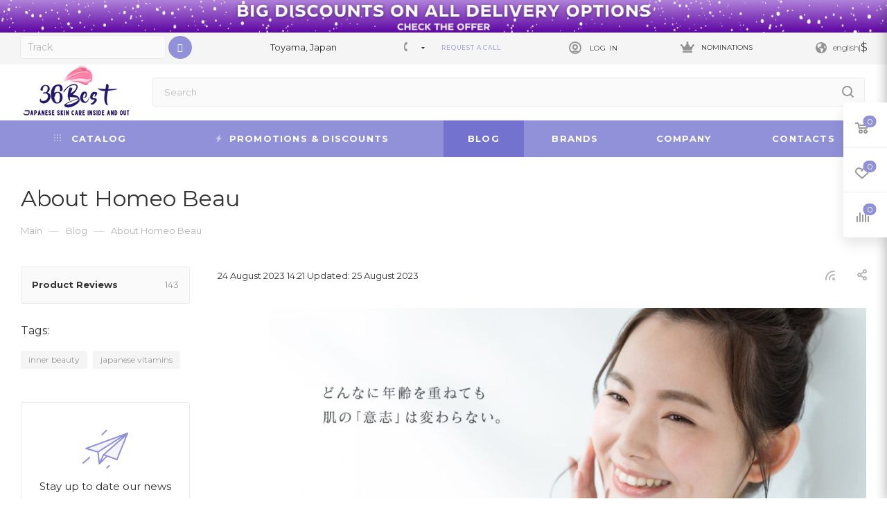

--- FILE ---
content_type: text/html; charset=UTF-8
request_url: https://36best.com/en/blog/product-reviews/about-homeo-beau/
body_size: 59807
content:
<!DOCTYPE html>
<html xmlns="http://www.w3.org/1999/xhtml" xml:lang="en" lang="en"  >
<head><link rel="canonical" href="https://36best.com/en/blog/product-reviews/about-homeo-beau/" />
  <title>About Homeo Beau - 36Best Kawai</title>
<meta name="yandex-verification" content="6679a64d8796fddc" />
  <meta name="viewport" content="initial-scale=1.0, width=device-width" />
    <meta name="HandheldFriendly" content="true" />
  <meta name="yes" content="yes" />
  <meta name="apple-mobile-web-app-status-bar-style" content="black" />
  <meta name="SKYPE_TOOLBAR" content="SKYPE_TOOLBAR_PARSER_COMPATIBLE" />
      <link rel="alternate" hreflang="en" href="https://36best.com/en/blog/product-reviews/about-homeo-beau/"  />
  <meta http-equiv="Content-Type" content="text/html; charset=UTF-8" />  
        <meta name="description" content="About Homeo Beau - Blog 36Best Kawai." />
  <script data-skip-moving="true">var t = window; t.dataLayer = t.dataLayer || []; t.conversionpro_config = t.conversionpro_config || {'ready_ym':'N','metrika_id':'','ready_ga':'N','analytics_id':'','ready_rt':'Y','container_name':'dataLayer','site_id':'s2','base_currency':'RUB'};</script>
<script data-skip-moving="true">var t = window; t.dataLayer = t.dataLayer || []; t.retargeting_config = t.retargeting_config || {'ready_aw':'N','adwords_var':'ecomm','adwords_cur':'RUB','ready_fb':'N','facebook_id':'','facebook_cur':'RUB','ready_mt':'N','mytarget_id':'','mytarget_price_id':'1','mytarget_cur':'RUB','ready_vk':'N','vkontakte_id':'','vkontakte_price_id':'','vkontakte_cur':'RUB','container_name':'dataLayer','currencies_map':{'YEN_RUB':'0.73','USD_RUB':'76.2503','EUR_RUB':'92.3973','UAH_RUB':'1.82296','KZT_RUB':'0.154662','CNY_RUB':'11.8961'}};</script>
<script data-skip-moving="true">(function(w, d, n) {var cl = "bx-core";var ht = d.documentElement;var htc = ht ? ht.className : undefined;if (htc === undefined || htc.indexOf(cl) !== -1){return;}var ua = n.userAgent;if (/(iPad;)|(iPhone;)/i.test(ua)){cl += " bx-ios";}else if (/Windows/i.test(ua)){cl += ' bx-win';}else if (/Macintosh/i.test(ua)){cl += " bx-mac";}else if (/Linux/i.test(ua) && !/Android/i.test(ua)){cl += " bx-linux";}else if (/Android/i.test(ua)){cl += " bx-android";}cl += (/(ipad|iphone|android|mobile|touch)/i.test(ua) ? " bx-touch" : " bx-no-touch");cl += w.devicePixelRatio && w.devicePixelRatio >= 2? " bx-retina": " bx-no-retina";if (/AppleWebKit/.test(ua)){cl += " bx-chrome";}else if (/Opera/.test(ua)){cl += " bx-opera";}else if (/Firefox/.test(ua)){cl += " bx-firefox";}ht.className = htc ? htc + " " + cl : cl;})(window, document, navigator);</script>

<link href="/bitrix/cache/css/s2/aspro_max/page_6c60700cbc9a3b92c9b90932d72dc64e/page_6c60700cbc9a3b92c9b90932d72dc64e_v1.css?176894366291653"  rel="stylesheet" />
<link href="/bitrix/cache/css/s2/aspro_max/template_6ae1b557aac3f94c2bf5551dd0c92dbb/template_6ae1b557aac3f94c2bf5551dd0c92dbb_v1.css?17689436621438095"  data-template-style="true" rel="stylesheet" />
  

<script type="extension/settings" data-extension="currency.currency-core">{"region":"ru"}</script>


<link rel="preconnect" href="https://fonts.googleapis.com">
<link rel="preconnect" href="https://fonts.gstatic.com" crossorigin>
<link rel="preload" href="https://fonts.googleapis.com/css?family=Montserrat:300italic,400italic,500italic,700italic,400,300,500,700subset=latin,cyrillic-ext" as="font" crossorigin>
<link rel="stylesheet" href="https://fonts.googleapis.com/css?family=Montserrat:300italic,400italic,500italic,700italic,400,300,500,700subset=latin,cyrillic-ext">
<link rel="manifest" href="/en/manifest.json">
<link rel="apple-touch-icon" sizes="36x36" href="/upload/CMax/cce/5414dgfh80jm6bcrq0smf2hs6y85f0wz.png">
<link rel="apple-touch-icon" sizes="48x48" href="/upload/CMax/190/zwnzxdwadrdcuzpqe9zds3d1345p2hvg.png">
<link rel="apple-touch-icon" sizes="72x72" href="/upload/CMax/de7/zzqlhro58bfm61xsubzpyj2kyetbzwbk.png">
<link rel="apple-touch-icon" sizes="96x96" href="/upload/CMax/a2e/h19fiv7xeo98j81w04eab9924594ej59.png">
<link rel="apple-touch-icon" sizes="144x144" href="/upload/CMax/d24/mpx5m7yy62ywry8uuyubje1ku5alnhzz.png">
<link rel="apple-touch-icon" sizes="192x192" href="/upload/CMax/887/iabeug90d2wc3wpxiyopxeldt4eox9xf.png">
          <script data-skip-moving="true" src="/bitrix/js/aspro.max/jquery-2.1.3.min.js"></script>
          <script data-skip-moving="true" src="/bitrix/templates/aspro_max/js/speed.min.js?=1752653843"></script>
<link rel="shortcut icon" href="/en/favicon.ico" type="image/x-icon" />
<link rel="apple-touch-icon" sizes="180x180" href="/en/include/apple-touch-icon.png" />
<link rel="alternate" type="application/rss+xml" title="rss" href="/en/blog/rss/" />
<meta property="og:description" content="Cosmetics for adherents of a healthy and active lifestyle" />
<meta property="og:image" content="https://36best.com:443/upload/iblock/f1b/eg132r1pjqpusb7udyjog21rjgshxcxh.jpg" />
<link rel="image_src" href="https://36best.com:443/upload/iblock/f1b/eg132r1pjqpusb7udyjog21rjgshxcxh.jpg"  />
<meta property="og:title" content="About Homeo Beau - 36Best Kawai" />
<meta property="og:type" content="website" />
<meta property="og:url" content="https://36best.com:443/en/blog/product-reviews/about-homeo-beau/" />

          <!-- Meta Pixel Code -->
<script data-skip-moving="true">
!function(f,b,e,v,n,t,s)
{if(f.fbq)return;n=f.fbq=function(){n.callMethod?
n.callMethod.apply(n,arguments):n.queue.push(arguments)};
if(!f._fbq)f._fbq=n;n.push=n;n.loaded=!0;n.version='2.0';
n.queue=[];t=b.createElement(e);t.async=!0;
t.src=v;s=b.getElementsByTagName(e)[0];
s.parentNode.insertBefore(t,s)}(window, document,'script',
'https://connect.facebook.net/en_US/fbevents.js');
fbq('init', '375446064633457');
fbq('track', 'PageView');
</script>
<noscript><img data-lazyload class="lazy" height="1" width="1" style="display:none" src="[data-uri]" data-src="https://www.facebook.com/tr?id=375446064633457&ev=PageView&noscript=1"/></noscript>
<!-- End Meta Pixel Code -->	</head>
<body class=" site_s2  fill_bg_n catalog-delayed-btn-" id="main" data-site="/en/">
    
	<div id="panel"></div>
  
        <!--'start_frame_cache_basketitems-component-block'-->                      	<div id="ajax_basket"></div>
          <!--'end_frame_cache_basketitems-component-block'-->            <div class="cd-modal-bg"></div>
    <script data-skip-moving="true">
      var solutionName = 'arMaxOptions';
    </script>
    <script src="/bitrix/templates/aspro_max/js/setTheme.php?site_id=s2&site_dir=/en/" data-skip-moving="true"></script>
        <div class="wrapper1  header_bgcolored long_header colored_header with_left_block  basket_fly fly2 basket_fill_WHITE side_LEFT block_side_NORMAL catalog_icons_N banner_auto with_fast_view mheader-v1 header-vcustom header-font-lower_N regions_N title_position_LEFT fill_ footer-vcustom front-vindex1 mfixed_Y mfixed_view_always title-v3 lazy_Y with_phones compact-catalog dark-hover-overlay normal-catalog-img landing-normal big-banners-mobile-slider bottom-icons-panel-Y compact-breadcrumbs-N catalog-delayed-btn-Y  ">

<div class="mega_fixed_menu">
	<div class="maxwidth-theme">
		<svg class="svg svg-close" width="14" height="14" viewBox="0 0 14 14">
		  <path data-name="Rounded Rectangle 568 copy 16" d="M1009.4,953l5.32,5.315a0.987,0.987,0,0,1,0,1.4,1,1,0,0,1-1.41,0L1008,954.4l-5.32,5.315a0.991,0.991,0,0,1-1.4-1.4L1006.6,953l-5.32-5.315a0.991,0.991,0,0,1,1.4-1.4l5.32,5.315,5.31-5.315a1,1,0,0,1,1.41,0,0.987,0.987,0,0,1,0,1.4Z" transform="translate(-1001 -946)"></path>
		</svg>
		<i class="svg svg-close mask arrow"></i>
		<div class="row">
			<div class="col-md-9">
				<div class="left_menu_block">
					<div class="logo_block flexbox flexbox--row align-items-normal">
						<div class="logo">
							<a href="/en/"><img src="/upload/CMax/561/s6922ykq8d3wbyp41tdltsmp6h3yl0y1.png" alt="Internet store" title="Internet store" data-src="" /></a>						</div>
						<div class="top-description addr">
							<span style="color: #2f3192;">Japanese beauty and health products with worldwide delivery</span>						</div>
					</div>
					<div class="search_block">
						<div class="search_wrap">
							<div class="search-block">
												<div class="search-wrapper">
				<div id="title-search_mega_menu">
					<form action="/en/catalog/" class="search">
						<div class="search-input-div">
							<input class="search-input" id="title-search-input_mega_menu" type="text" name="q" value="" placeholder="Search" size="20" maxlength="50" autocomplete="off" />
						</div>
						<div class="search-button-div">
							<button class="btn btn-search" type="submit" name="s" value="Search"><i class="svg inline  svg-inline-search2" aria-hidden="true" ><svg class="" width="17" height="17" viewBox="0 0 17 17" aria-hidden="true"><path class="cls-1" d="M16.709,16.719a1,1,0,0,1-1.412,0l-3.256-3.287A7.475,7.475,0,1,1,15,7.5a7.433,7.433,0,0,1-1.549,4.518l3.258,3.289A1,1,0,0,1,16.709,16.719ZM7.5,2A5.5,5.5,0,1,0,13,7.5,5.5,5.5,0,0,0,7.5,2Z"></path></svg></i></button>
							<span class="close-block inline-search-hide"><span class="svg svg-close close-icons"></span></span>
						</div>
					</form>
				</div>
			</div>
								</div>
						</div>
					</div>
										<!-- noindex -->

  <div class="burger_menu_wrapper">
    
      <div class="top_link_wrapper">
        <div class="menu-item dropdown catalog wide_menu   ">
          <div class="wrap">
            <a class="dropdown-toggle" href="/en/catalog/">
              <div class="link-title color-theme-hover">
                                  <i class="svg inline  svg-inline-icon_catalog" aria-hidden="true" ><svg xmlns="http://www.w3.org/2000/svg" width="10" height="10" viewBox="0 0 10 10"><path  data-name="Rounded Rectangle 969 copy 7" class="cls-1" d="M644,76a1,1,0,1,1-1,1A1,1,0,0,1,644,76Zm4,0a1,1,0,1,1-1,1A1,1,0,0,1,648,76Zm4,0a1,1,0,1,1-1,1A1,1,0,0,1,652,76Zm-8,4a1,1,0,1,1-1,1A1,1,0,0,1,644,80Zm4,0a1,1,0,1,1-1,1A1,1,0,0,1,648,80Zm4,0a1,1,0,1,1-1,1A1,1,0,0,1,652,80Zm-8,4a1,1,0,1,1-1,1A1,1,0,0,1,644,84Zm4,0a1,1,0,1,1-1,1A1,1,0,0,1,648,84Zm4,0a1,1,0,1,1-1,1A1,1,0,0,1,652,84Z" transform="translate(-643 -76)"/></svg></i>                                Catalog              </div>
            </a>
                          <span class="tail"></span>
              <div class="burger-dropdown-menu row">
                <div class="menu-wrapper" >
                  
                                                            <div class="col-md-4   ">
                                            <a href="/en/catalog/sale/" class="color-theme-hover" title="SALE">
                        <span class="name option-font-bold">SALE</span>
                      </a>
                                          </div>
                  
                                                            <div class="col-md-4 dropdown-submenu  ">
                                            <a href="/en/catalog/facial-cosmetics/" class="color-theme-hover" title="SKINCARE">
                        <span class="name option-font-bold">SKINCARE</span>
                      </a>
                                                <div class="burger-dropdown-menu toggle_menu">
                                                                                  <div class="menu-item   ">
                              <a href="/en/catalog/with_ceramides/" title="With ceramides">
                                <span class="name color-theme-hover">With ceramides</span>
                              </a>
                                                          </div>
                                                                                  <div class="menu-item   ">
                              <a href="/en/catalog/face-masks/" title="Face Mask">
                                <span class="name color-theme-hover">Face Mask</span>
                              </a>
                                                          </div>
                                                                                  <div class="menu-item   ">
                              <a href="/en/catalog/face-wash/" title="Face wash">
                                <span class="name color-theme-hover">Face wash</span>
                              </a>
                                                          </div>
                                                                                  <div class="menu-item   ">
                              <a href="/en/catalog/golden_luxury/" title="Golden luxury">
                                <span class="name color-theme-hover">Golden luxury</span>
                              </a>
                                                          </div>
                                                                                  <div class="menu-item   ">
                              <a href="/en/catalog/peelings/" title="Peelings">
                                <span class="name color-theme-hover">Peelings</span>
                              </a>
                                                          </div>
                                                                                  <div class="menu-item   ">
                              <a href="/en/catalog/probes/" title="Samples">
                                <span class="name color-theme-hover">Samples</span>
                              </a>
                                                          </div>
                                                                                  <div class="menu-item   ">
                              <a href="/en/catalog/cosmeceuticals/" title="Сosmeceuticals">
                                <span class="name color-theme-hover">Сosmeceuticals</span>
                              </a>
                                                          </div>
                                                                                  <div class="menu-item   ">
                              <a href="/en/catalog/sunscreeners/" title="Sunscreen">
                                <span class="name color-theme-hover">Sunscreen</span>
                              </a>
                                                          </div>
                                                                                  <div class="menu-item   ">
                              <a href="/en/catalog/luxury_japanese_cosmetics/" title="Luxury Japanese Cosmetics">
                                <span class="name color-theme-hover">Luxury Japanese Cosmetics</span>
                              </a>
                                                          </div>
                                                                                  <div class="menu-item   ">
                              <a href="/en/catalog/mist_face/" title="Mist">
                                <span class="name color-theme-hover">Mist</span>
                              </a>
                                                          </div>
                                                                                  <div class="menu-item   ">
                              <a href="/en/catalog/basic-care/" title="Basic care">
                                <span class="name color-theme-hover">Basic care</span>
                              </a>
                                                          </div>
                                                                                  <div class="menu-item   ">
                              <a href="/en/catalog/extra-care/" title="Extra care">
                                <span class="name color-theme-hover">Extra care</span>
                              </a>
                                                          </div>
                                                                                  <div class="menu-item   ">
                              <a href="/en/catalog/premium-cosmetics/" title="Premium cosmetics">
                                <span class="name color-theme-hover">Premium cosmetics</span>
                              </a>
                                                          </div>
                                                                                  <div class="menu-item   ">
                              <a href="/en/catalog/placental-cosmetics/" title="Placental cosmetics">
                                <span class="name color-theme-hover">Placental cosmetics</span>
                              </a>
                                                          </div>
                                                                                  <div class="menu-item   ">
                              <a href="/en/catalog/organic-cosmetics/" title="Organic cosmetics">
                                <span class="name color-theme-hover">Organic cosmetics</span>
                              </a>
                                                          </div>
                                                                                  <div class="menu-item   ">
                              <a href="/en/catalog/remedies-from-pigmentation-on-face/" title="Pigmentation treatmen">
                                <span class="name color-theme-hover">Pigmentation treatmen</span>
                              </a>
                                                          </div>
                                                                                  <div class="menu-item   ">
                              <a href="/en/catalog/skin-types/" title="Skin Types">
                                <span class="name color-theme-hover">Skin Types</span>
                              </a>
                                                          </div>
                                                                                  <div class="menu-item   ">
                              <a href="/en/catalog/brands-line/" title="Brands line">
                                <span class="name color-theme-hover">Brands line</span>
                              </a>
                                                          </div>
                                                                                  <div class="menu-item   ">
                              <a href="/en/catalog/useful-things/" title="Useful things">
                                <span class="name color-theme-hover">Useful things</span>
                              </a>
                                                          </div>
                                                  </div>
                                          </div>
                  
                                                            <div class="col-md-4 dropdown-submenu  ">
                                            <a href="/en/catalog/decorative-cosmetics/" class="color-theme-hover" title="MAKEUP">
                        <span class="name option-font-bold">MAKEUP</span>
                      </a>
                                                <div class="burger-dropdown-menu toggle_menu">
                                                                                  <div class="menu-item   ">
                              <a href="/en/catalog/blush-4289/" title="Blush">
                                <span class="name color-theme-hover">Blush</span>
                              </a>
                                                          </div>
                                                                                  <div class="menu-item   ">
                              <a href="/en/catalog/brushes-for-cosmetics/" title="Brushes for cosmetics">
                                <span class="name color-theme-hover">Brushes for cosmetics</span>
                              </a>
                                                          </div>
                                                                                  <div class="menu-item   ">
                              <a href="/en/catalog/concealers/" title="Concealers">
                                <span class="name color-theme-hover">Concealers</span>
                              </a>
                                                          </div>
                                                                                  <div class="menu-item   ">
                              <a href="/en/catalog/eye-cosmetics/" title="Eye cosmetics">
                                <span class="name color-theme-hover">Eye cosmetics</span>
                              </a>
                                                          </div>
                                                                                  <div class="menu-item   ">
                              <a href="/en/catalog/facial-decorative-cosmetics/" title="Facial decorative cosmetics">
                                <span class="name color-theme-hover">Facial decorative cosmetics</span>
                              </a>
                                                          </div>
                                                                                  <div class="menu-item   ">
                              <a href="/en/catalog/lips-cosmetics/" title="Lips cosmetics">
                                <span class="name color-theme-hover">Lips cosmetics</span>
                              </a>
                                                          </div>
                                                                                  <div class="menu-item   ">
                              <a href="/en/catalog/perfume/" title="Perfume">
                                <span class="name color-theme-hover">Perfume</span>
                              </a>
                                                          </div>
                                                                                  <div class="menu-item   ">
                              <a href="/en/catalog/powder-4288/" title="Powder">
                                <span class="name color-theme-hover">Powder</span>
                              </a>
                                                          </div>
                                                                                  <div class="menu-item   ">
                              <a href="/en/catalog/useful-things-4287/" title="Useful things">
                                <span class="name color-theme-hover">Useful things</span>
                              </a>
                                                          </div>
                                                                                  <div class="menu-item   ">
                              <a href="/en/catalog/cc_cream/" title="CC cream">
                                <span class="name color-theme-hover">CC cream</span>
                              </a>
                                                          </div>
                                                                                  <div class="menu-item   ">
                              <a href="/en/catalog/brands-line-4290/" title="Brands line">
                                <span class="name color-theme-hover">Brands line</span>
                              </a>
                                                          </div>
                                                  </div>
                                          </div>
                  
                                                            <div class="col-md-4 dropdown-submenu  ">
                                            <a href="/en/catalog/body-care-products/" class="color-theme-hover" title="BATH&BODY">
                        <span class="name option-font-bold">BATH&BODY</span>
                      </a>
                                                <div class="burger-dropdown-menu toggle_menu">
                                                                                  <div class="menu-item   ">
                              <a href="/en/catalog/bath-salts/" title="Bath salts">
                                <span class="name color-theme-hover">Bath salts</span>
                              </a>
                                                          </div>
                                                                                  <div class="menu-item   ">
                              <a href="/en/catalog/body-massagers/" title="Body massagers">
                                <span class="name color-theme-hover">Body massagers</span>
                              </a>
                                                          </div>
                                                                                  <div class="menu-item   ">
                              <a href="/en/catalog/brands-line-4439/" title="Brands line">
                                <span class="name color-theme-hover">Brands line</span>
                              </a>
                                                          </div>
                                                                                  <div class="menu-item   ">
                              <a href="/en/catalog/depilation-tools/" title="Depilation tools">
                                <span class="name color-theme-hover">Depilation tools</span>
                              </a>
                                                          </div>
                                                                                  <div class="menu-item   ">
                              <a href="/en/catalog/foot-care/" title="Foot care">
                                <span class="name color-theme-hover">Foot care</span>
                              </a>
                                                          </div>
                                                                                  <div class="menu-item   ">
                              <a href="/en/catalog/hand-care-products/" title="Hand care products">
                                <span class="name color-theme-hover">Hand care products</span>
                              </a>
                                                          </div>
                                                                                  <div class="menu-item   ">
                              <a href="/en/catalog/japanese-deodorants/" title="Japanese deodorants">
                                <span class="name color-theme-hover">Japanese deodorants</span>
                              </a>
                                                          </div>
                                                                                  <div class="menu-item   ">
                              <a href="/en/catalog/japanese-soap-and-shower-gels/" title="Soap and shower gels">
                                <span class="name color-theme-hover">Soap and shower gels</span>
                              </a>
                                                          </div>
                                                                                  <div class="menu-item   ">
                              <a href="/en/catalog/products-for-body/" title="Products for body">
                                <span class="name color-theme-hover">Products for body</span>
                              </a>
                                                          </div>
                                                                                  <div class="menu-item   ">
                              <a href="/en/catalog/shower-puffs-for-body/" title="Shower puffs for body">
                                <span class="name color-theme-hover">Shower puffs for body</span>
                              </a>
                                                          </div>
                                                                                  <div class="menu-item   ">
                              <a href="/en/catalog/silk-luxury-4453/" title="Silk luxury">
                                <span class="name color-theme-hover">Silk luxury</span>
                              </a>
                                                          </div>
                                                                                  <div class="menu-item   ">
                              <a href="/en/catalog/japanese_patches/" title="Japanese patches">
                                <span class="name color-theme-hover">Japanese patches</span>
                              </a>
                                                          </div>
                                                                                  <div class="menu-item   ">
                              <a href="/en/catalog/intimate_cosmetics/" title="Intimate cosmetics">
                                <span class="name color-theme-hover">Intimate cosmetics</span>
                              </a>
                                                          </div>
                                                                                  <div class="menu-item   ">
                              <a href="/en/catalog/oral_hygiene/" title="Oral hygiene">
                                <span class="name color-theme-hover">Oral hygiene</span>
                              </a>
                                                          </div>
                                                                                  <div class="menu-item   ">
                              <a href="/en/catalog/virus_blockers/" title="Virus blockers">
                                <span class="name color-theme-hover">Virus blockers</span>
                              </a>
                                                          </div>
                                                                                  <div class="menu-item   ">
                              <a href="/en/catalog/slimming_products/" title="Slimming Products">
                                <span class="name color-theme-hover">Slimming Products</span>
                              </a>
                                                          </div>
                                                                                  <div class="menu-item   ">
                              <a href="/en/catalog/mist/" title="Mist">
                                <span class="name color-theme-hover">Mist</span>
                              </a>
                                                          </div>
                                                  </div>
                                          </div>
                  
                                                            <div class="col-md-4 dropdown-submenu  ">
                                            <a href="/en/catalog/hair-care-product/" class="color-theme-hover" title="HAIR">
                        <span class="name option-font-bold">HAIR</span>
                      </a>
                                                <div class="burger-dropdown-menu toggle_menu">
                                                                                  <div class="menu-item   ">
                              <a href="/en/catalog/essences-for-hair/" title="Essences for hair">
                                <span class="name color-theme-hover">Essences for hair</span>
                              </a>
                                                          </div>
                                                                                  <div class="menu-item   ">
                              <a href="/en/catalog/hair-sprays/" title="Hair sprays">
                                <span class="name color-theme-hover">Hair sprays</span>
                              </a>
                                                          </div>
                                                                                  <div class="menu-item   ">
                              <a href="/en/catalog/hairbrushes/" title="Hairbrushes">
                                <span class="name color-theme-hover">Hairbrushes</span>
                              </a>
                                                          </div>
                                                                                  <div class="menu-item   ">
                              <a href="/en/catalog/japanese-hair-dye/" title="Japanese hair dye">
                                <span class="name color-theme-hover">Japanese hair dye</span>
                              </a>
                                                          </div>
                                                                                  <div class="menu-item   ">
                              <a href="/en/catalog/remedies-from-dandruff/" title="Remedies from dandruff">
                                <span class="name color-theme-hover">Remedies from dandruff</span>
                              </a>
                                                          </div>
                                                                                  <div class="menu-item   ">
                              <a href="/en/catalog/vitamins-for-hair/" title="Vitamins for hair">
                                <span class="name color-theme-hover">Vitamins for hair</span>
                              </a>
                                                          </div>
                                                                                  <div class="menu-item   ">
                              <a href="/en/catalog/mist_hair/" title="Mist">
                                <span class="name color-theme-hover">Mist</span>
                              </a>
                                                          </div>
                                                                                  <div class="menu-item   ">
                              <a href="/en/catalog/hair-conditioners/" title="Hair conditioners">
                                <span class="name color-theme-hover">Hair conditioners</span>
                              </a>
                                                          </div>
                                                                                  <div class="menu-item   ">
                              <a href="/en/catalog/hair-masques/" title="Hair masks">
                                <span class="name color-theme-hover">Hair masks</span>
                              </a>
                                                          </div>
                                                                                  <div class="menu-item   ">
                              <a href="/en/catalog/hair-oiles/" title="Hair oiles">
                                <span class="name color-theme-hover">Hair oiles</span>
                              </a>
                                                          </div>
                                                                                  <div class="menu-item   ">
                              <a href="/en/catalog/hairstyling-products/" title="Hairstyling products">
                                <span class="name color-theme-hover">Hairstyling products</span>
                              </a>
                                                          </div>
                                                                                  <div class="menu-item   ">
                              <a href="/en/catalog/japanese-shampoos/" title="Japanese shampoos">
                                <span class="name color-theme-hover">Japanese shampoos</span>
                              </a>
                                                          </div>
                                                                                  <div class="menu-item   ">
                              <a href="/en/catalog/hair-care-products/" title="Hair care products">
                                <span class="name color-theme-hover">Hair care products</span>
                              </a>
                                                          </div>
                                                                                  <div class="menu-item   ">
                              <a href="/en/catalog/brands-line-4477/" title="Brands line">
                                <span class="name color-theme-hover">Brands line</span>
                              </a>
                                                          </div>
                                                  </div>
                                          </div>
                  
                                                            <div class="col-md-4 dropdown-submenu  ">
                                            <a href="/en/catalog/juvenile-products/" class="color-theme-hover" title="BABY&KIDS">
                        <span class="name option-font-bold">BABY&KIDS</span>
                      </a>
                                                <div class="burger-dropdown-menu toggle_menu">
                                                                                  <div class="menu-item   ">
                              <a href="/en/catalog/baby-cosmetics/" title="Baby cosmetics">
                                <span class="name color-theme-hover">Baby cosmetics</span>
                              </a>
                                                          </div>
                                                                                  <div class="menu-item   ">
                              <a href="/en/catalog/cold-medicines-4595/" title="Cold medicines">
                                <span class="name color-theme-hover">Cold medicines</span>
                              </a>
                                                          </div>
                                                                                  <div class="menu-item   ">
                              <a href="/en/catalog/feeding-accessories/" title="Feeding accessories">
                                <span class="name color-theme-hover">Feeding accessories</span>
                              </a>
                                                          </div>
                                                                                  <div class="menu-item   ">
                              <a href="/en/catalog/for-students/" title="For students">
                                <span class="name color-theme-hover">For students</span>
                              </a>
                                                          </div>
                                                                                  <div class="menu-item   ">
                              <a href="/en/catalog/insect-repellents/" title="Insect repellents">
                                <span class="name color-theme-hover">Insect repellents</span>
                              </a>
                                                          </div>
                                                                                  <div class="menu-item   ">
                              <a href="/en/catalog/japanese-household-chemicals/" title="Household chemicals">
                                <span class="name color-theme-hover">Household chemicals</span>
                              </a>
                                                          </div>
                                                                                  <div class="menu-item   ">
                              <a href="/en/catalog/japanese-vitamins-for-children/" title="Japanese vitamins for children">
                                <span class="name color-theme-hover">Japanese vitamins for children</span>
                              </a>
                                                          </div>
                                                                                  <div class="menu-item   ">
                              <a href="/en/catalog/sweets-for-children/" title="Sweets for children">
                                <span class="name color-theme-hover">Sweets for children</span>
                              </a>
                                                          </div>
                                                                                  <div class="menu-item   ">
                              <a href="/en/catalog/Teeth_protection/" title="Teeth protection">
                                <span class="name color-theme-hover">Teeth protection</span>
                              </a>
                                                          </div>
                                                                                  <div class="menu-item   ">
                              <a href="/en/catalog/toys/" title="Toys">
                                <span class="name color-theme-hover">Toys</span>
                              </a>
                                                          </div>
                                                                                  <div class="menu-item   ">
                              <a href="/en/catalog/useful-things-4594/" title="Useful things">
                                <span class="name color-theme-hover">Useful things</span>
                              </a>
                                                          </div>
                                                  </div>
                                          </div>
                  
                                                            <div class="col-md-4 dropdown-submenu  ">
                                            <a href="/en/catalog/products-for-women/" class="color-theme-hover" title="FOR WOMAN">
                        <span class="name option-font-bold">FOR WOMAN</span>
                      </a>
                                                <div class="burger-dropdown-menu toggle_menu">
                                                                                  <div class="menu-item   ">
                              <a href="/en/catalog/for-mom/" title="For mom">
                                <span class="name color-theme-hover">For mom</span>
                              </a>
                                                          </div>
                                                                                  <div class="menu-item   ">
                              <a href="/en/catalog/hyaluronic-acid/" title="Hyaluronic acid">
                                <span class="name color-theme-hover">Hyaluronic acid</span>
                              </a>
                                                          </div>
                                                                                  <div class="menu-item   ">
                              <a href="/en/catalog/japanese-collagen/" title="Japanese collagen">
                                <span class="name color-theme-hover">Japanese collagen</span>
                              </a>
                                                          </div>
                                                                                  <div class="menu-item   ">
                              <a href="/en/catalog/japanese-vitamins-for-women/" title="Japanese vitamins for women">
                                <span class="name color-theme-hover">Japanese vitamins for women</span>
                              </a>
                                                          </div>
                                                                                  <div class="menu-item   ">
                              <a href="/en/catalog/jewelry-4613/" title="Jewelry">
                                <span class="name color-theme-hover">Jewelry</span>
                              </a>
                                                          </div>
                                                                                  <div class="menu-item   ">
                              <a href="/en/catalog/menstrual-pads/" title="Menstrual pads">
                                <span class="name color-theme-hover">Menstrual pads</span>
                              </a>
                                                          </div>
                                                                                  <div class="menu-item   ">
                              <a href="/en/catalog/placenta/" title="Placenta">
                                <span class="name color-theme-hover">Placenta</span>
                              </a>
                                                          </div>
                                                                                  <div class="menu-item   ">
                              <a href="/en/catalog/shaving-accessories/" title="Shaving accessories">
                                <span class="name color-theme-hover">Shaving accessories</span>
                              </a>
                                                          </div>
                                                  </div>
                                          </div>
                  
                                                            <div class="col-md-4 dropdown-submenu  ">
                                            <a href="/en/catalog/products-for-men/" class="color-theme-hover" title="FOR MAN">
                        <span class="name option-font-bold">FOR MAN</span>
                      </a>
                                                <div class="burger-dropdown-menu toggle_menu">
                                                                                  <div class="menu-item   ">
                              <a href="/en/catalog/contraceptives/" title="Contraceptives">
                                <span class="name color-theme-hover">Contraceptives</span>
                              </a>
                                                          </div>
                                                                                  <div class="menu-item   ">
                              <a href="/en/catalog/hair-care-4633/" title="Hair care">
                                <span class="name color-theme-hover">Hair care</span>
                              </a>
                                                          </div>
                                                                                  <div class="menu-item   ">
                              <a href="/en/catalog/male-cosmetics/" title="Male cosmetics">
                                <span class="name color-theme-hover">Male cosmetics</span>
                              </a>
                                                          </div>
                                                                                  <div class="menu-item   ">
                              <a href="/en/catalog/male-deodorants/" title="Male deodorants">
                                <span class="name color-theme-hover">Male deodorants</span>
                              </a>
                                                          </div>
                                                                                  <div class="menu-item   ">
                              <a href="/en/catalog/shaving-accessories-4618/" title="Shaving accessories">
                                <span class="name color-theme-hover">Shaving accessories</span>
                              </a>
                                                          </div>
                                                                                  <div class="menu-item   ">
                              <a href="/en/catalog/shisedo-uno-4631/" title="Shisedo UNO">
                                <span class="name color-theme-hover">Shisedo UNO</span>
                              </a>
                                                          </div>
                                                                                  <div class="menu-item   ">
                              <a href="/en/catalog/vitamins-for-men/" title="Vitamins for men">
                                <span class="name color-theme-hover">Vitamins for men</span>
                              </a>
                                                          </div>
                                                  </div>
                                          </div>
                  
                                                            <div class="col-md-4 dropdown-submenu  ">
                                            <a href="/en/catalog/japanese-vitamins/" class="color-theme-hover" title="JAPANESE SUPPLEMENTS">
                        <span class="name option-font-bold">JAPANESE SUPPLEMENTS</span>
                      </a>
                                                <div class="burger-dropdown-menu toggle_menu">
                                                                                  <div class="menu-item   ">
                              <a href="/en/catalog/orihiro/" title="Orihiro">
                                <span class="name color-theme-hover">Orihiro</span>
                              </a>
                                                          </div>
                                                                                  <div class="menu-item   ">
                              <a href="/en/catalog/vitamins_dhc/" title="DHC">
                                <span class="name color-theme-hover">DHC</span>
                              </a>
                                                          </div>
                                                                                  <div class="menu-item   ">
                              <a href="/en/catalog/vitamins_dear_natura/" title="Dear-Natura">
                                <span class="name color-theme-hover">Dear-Natura</span>
                              </a>
                                                          </div>
                                                                                  <div class="menu-item   ">
                              <a href="/en/catalog/vitamins-for-animals/" title="For animals">
                                <span class="name color-theme-hover">For animals</span>
                              </a>
                                                          </div>
                                                                                  <div class="menu-item   ">
                              <a href="/en/catalog/vitamins-for-beauty/" title="For beauty">
                                <span class="name color-theme-hover">For beauty</span>
                              </a>
                                                          </div>
                                                                                  <div class="menu-item   ">
                              <a href="/en/catalog/vitamins-for-eyes/" title="Eye">
                                <span class="name color-theme-hover">Eye</span>
                              </a>
                                                          </div>
                                                                                  <div class="menu-item   ">
                              <a href="/en/catalog/vitamins-for-heart/" title="For heart">
                                <span class="name color-theme-hover">For heart</span>
                              </a>
                                                          </div>
                                                                                  <div class="menu-item   ">
                              <a href="/en/catalog/fancl_age_group_supplements/" title="Fancl age group supplements">
                                <span class="name color-theme-hover">Fancl age group supplements</span>
                              </a>
                                                          </div>
                                                                                  <div class="menu-item   ">
                              <a href="/en/catalog/antioxidants_/" title="Antioxidants">
                                <span class="name color-theme-hover">Antioxidants</span>
                              </a>
                                                          </div>
                                                                                  <div class="menu-item   ">
                              <a href="/en/catalog/aojiru/" title="Aojiru">
                                <span class="name color-theme-hover">Aojiru</span>
                              </a>
                                                          </div>
                                                                                  <div class="menu-item   ">
                              <a href="/en/catalog/seedcoms_vitamins/" title="Seedcoms">
                                <span class="name color-theme-hover">Seedcoms</span>
                              </a>
                                                          </div>
                                                                                  <div class="menu-item   ">
                              <a href="/en/catalog/nattokinase/" title="Nattokinase">
                                <span class="name color-theme-hover">Nattokinase</span>
                              </a>
                                                          </div>
                                                                                  <div class="menu-item   ">
                              <a href="/en/catalog/against_allergies/" title="Against allergies">
                                <span class="name color-theme-hover">Against allergies</span>
                              </a>
                                                          </div>
                                                                                  <div class="menu-item   ">
                              <a href="/en/catalog/against_cold/" title="Against cold">
                                <span class="name color-theme-hover">Against cold</span>
                              </a>
                                                          </div>
                                                                                  <div class="menu-item   ">
                              <a href="/en/catalog/sports_nutrition/" title="Sports nutrition">
                                <span class="name color-theme-hover">Sports nutrition</span>
                              </a>
                                                          </div>
                                                                                  <div class="menu-item   ">
                              <a href="/en/catalog/heme_iron/" title="Heme iron">
                                <span class="name color-theme-hover">Heme iron</span>
                              </a>
                                                          </div>
                                                                                  <div class="menu-item   ">
                              <a href="/en/catalog/nicotinamide_mononucleotide_nmn/" title="Nicotinamide mononucleotide (NMN)">
                                <span class="name color-theme-hover">Nicotinamide mononucleotide (NMN)</span>
                              </a>
                                                          </div>
                                                                                  <div class="menu-item   ">
                              <a href="/en/catalog/natural_astaxanthin/" title="Natural astaxanthin">
                                <span class="name color-theme-hover">Natural astaxanthin</span>
                              </a>
                                                          </div>
                                                                                  <div class="menu-item   ">
                              <a href="/en/catalog/glucosamine/" title="Glucosamine">
                                <span class="name color-theme-hover">Glucosamine</span>
                              </a>
                                                          </div>
                                                                                  <div class="menu-item   ">
                              <a href="/en/catalog/quercetin/" title="Quercetin">
                                <span class="name color-theme-hover">Quercetin</span>
                              </a>
                                                          </div>
                                                                                  <div class="menu-item   ">
                              <a href="/en/catalog/omega/" title="Omega">
                                <span class="name color-theme-hover">Omega</span>
                              </a>
                                                          </div>
                                                                                  <div class="menu-item   ">
                              <a href="/en/catalog/vitamins_nutrients_for_autumn/" title="Vitamins & nutrients for autumn">
                                <span class="name color-theme-hover">Vitamins & nutrients for autumn</span>
                              </a>
                                                          </div>
                                                                                  <div class="menu-item   ">
                              <a href="/en/catalog/coenzyme_q10/" title="Coenzyme Q10">
                                <span class="name color-theme-hover">Coenzyme Q10</span>
                              </a>
                                                          </div>
                                                                                  <div class="menu-item   ">
                              <a href="/en/catalog/placental_extract/" title="Placental extract">
                                <span class="name color-theme-hover">Placental extract</span>
                              </a>
                                                          </div>
                                                                                  <div class="menu-item   ">
                              <a href="/en/catalog/vitamins-for-immunity/" title="For immunity">
                                <span class="name color-theme-hover">For immunity</span>
                              </a>
                                                          </div>
                                                                                  <div class="menu-item collapsed  ">
                              <a href="/en/catalog/vitamins-from-japan/" title="Japanese Vitamins">
                                <span class="name color-theme-hover">Japanese Vitamins</span>
                              </a>
                                                          </div>
                                                                                  <div class="menu-item collapsed  ">
                              <a href="/en/catalog/vitamins-for-stress/" title="For stress">
                                <span class="name color-theme-hover">For stress</span>
                              </a>
                                                          </div>
                                                                                  <div class="menu-item collapsed  ">
                              <a href="/en/catalog/vitamins-for-weight-loss/" title="Weight Loss Pills">
                                <span class="name color-theme-hover">Weight Loss Pills</span>
                              </a>
                                                          </div>
                                                                                  <div class="menu-item collapsed  ">
                              <a href="/en/catalog/vitamins-for-kids/" title="For kids">
                                <span class="name color-theme-hover">For kids</span>
                              </a>
                                                          </div>
                                                                                  <div class="menu-item collapsed  ">
                              <a href="/en/catalog/hangover-pills/" title="Hangover Pills">
                                <span class="name color-theme-hover">Hangover Pills</span>
                              </a>
                                                          </div>
                                                                                  <div class="menu-item collapsed  ">
                              <a href="/en/catalog/vitamins-for-gastrointestinal-tract/" title="For gastrointestinal tract">
                                <span class="name color-theme-hover">For gastrointestinal tract</span>
                              </a>
                                                          </div>
                                                                                  <div class="menu-item collapsed  ">
                              <a href="/en/catalog/products-for-joints/" title="For joints">
                                <span class="name color-theme-hover">For joints</span>
                              </a>
                                                          </div>
                                                                                  <div class="menu-item collapsed  ">
                              <a href="/en/catalog/vitamins-for-mental-abilities/" title="For mental abilities">
                                <span class="name color-theme-hover">For mental abilities</span>
                              </a>
                                                          </div>
                                                                                  <div class="menu-item collapsed  ">
                              <a href="/en/catalog/vitamins-for-men-s-health/" title="For men's health">
                                <span class="name color-theme-hover">For men's health</span>
                              </a>
                                                          </div>
                                                                                  <div class="menu-item collapsed  ">
                              <a href="/en/catalog/vitamins-for-women-s-health/" title="For women's health">
                                <span class="name color-theme-hover">For women's health</span>
                              </a>
                                                          </div>
                                                                                  <div class="menu-item collapsed  ">
                              <a href="/en/catalog/vitamins-for-pregnant-women/" title="For pregnant women">
                                <span class="name color-theme-hover">For pregnant women</span>
                              </a>
                                                          </div>
                                                                                  <div class="menu-item collapsed  ">
                              <a href="/en/catalog/vitamins-for-seniors/" title="For seniors">
                                <span class="name color-theme-hover">For seniors</span>
                              </a>
                                                          </div>
                                                                                  <div class="menu-item collapsed  ">
                              <a href="/en/catalog/functional-vitamins/" title="Functional">
                                <span class="name color-theme-hover">Functional</span>
                              </a>
                                                          </div>
                                                                                  <div class="menu-item collapsed  ">
                              <a href="/en/catalog/eye_drops/" title="Eye Drops">
                                <span class="name color-theme-hover">Eye Drops</span>
                              </a>
                                                          </div>
                                                  </div>
                                          </div>
                  
                                                            <div class="col-md-4 dropdown-submenu  ">
                                            <a href="/en/catalog/magnetic-products/" class="color-theme-hover" title="MAGNETIC THERAPY">
                        <span class="name option-font-bold">MAGNETIC THERAPY</span>
                      </a>
                                                <div class="burger-dropdown-menu toggle_menu">
                                                                                  <div class="menu-item   ">
                              <a href="/en/catalog/magnetic-necklaces/" title="Magnetic necklaces">
                                <span class="name color-theme-hover">Magnetic necklaces</span>
                              </a>
                                                          </div>
                                                                                  <div class="menu-item   ">
                              <a href="/en/catalog/magnetic-patches/" title="Magnetic patches">
                                <span class="name color-theme-hover">Magnetic patches</span>
                              </a>
                                                          </div>
                                                                                  <div class="menu-item   ">
                              <a href="/en/catalog/magnetic-bracelets/" title="Magnetic bracelets">
                                <span class="name color-theme-hover">Magnetic bracelets</span>
                              </a>
                                                          </div>
                                                                                  <div class="menu-item   ">
                              <a href="/en/catalog/other/" title="Other">
                                <span class="name color-theme-hover">Other</span>
                              </a>
                                                          </div>
                                                  </div>
                                          </div>
                  
                                                            <div class="col-md-4 dropdown-submenu  ">
                                            <a href="/en/catalog/cosmetic-devices/" class="color-theme-hover" title="SKIN-CARE TOOLS AND BEAUTY DEVICES">
                        <span class="name option-font-bold">SKIN-CARE TOOLS AND BEAUTY DEVICES</span>
                      </a>
                                                <div class="burger-dropdown-menu toggle_menu">
                                                                                  <div class="menu-item   ">
                              <a href="/en/catalog/body-shaping/" title="Body shaping">
                                <span class="name color-theme-hover">Body shaping</span>
                              </a>
                                                          </div>
                                                                                  <div class="menu-item   ">
                              <a href="/en/catalog/deep-cleaning/" title="Deep Cleaning">
                                <span class="name color-theme-hover">Deep Cleaning</span>
                              </a>
                                                          </div>
                                                                                  <div class="menu-item   ">
                              <a href="/en/catalog/deep-moisturizing/" title="Deep Moisturizing">
                                <span class="name color-theme-hover">Deep Moisturizing</span>
                              </a>
                                                          </div>
                                                                                  <div class="menu-item   ">
                              <a href="/en/catalog/facelifting-devices/" title="Facelifting devices">
                                <span class="name color-theme-hover">Facelifting devices</span>
                              </a>
                                                          </div>
                                                                                  <div class="menu-item   ">
                              <a href="/en/catalog/for-eyes/" title="For eyes">
                                <span class="name color-theme-hover">For eyes</span>
                              </a>
                                                          </div>
                                                                                  <div class="menu-item   ">
                              <a href="/en/catalog/massage-devices/" title="Massage Devices">
                                <span class="name color-theme-hover">Massage Devices</span>
                              </a>
                                                          </div>
                                                                                  <div class="menu-item   ">
                              <a href="/en/catalog/scalp-treatment/" title="Scalp treatment">
                                <span class="name color-theme-hover">Scalp treatment</span>
                              </a>
                                                          </div>
                                                                                  <div class="menu-item   ">
                              <a href="/en/catalog/serum/" title="Serum">
                                <span class="name color-theme-hover">Serum</span>
                              </a>
                                                          </div>
                                                                                  <div class="menu-item   ">
                              <a href="/en/catalog/skin-rejuvenation-and-wrinkles-treatment/" title="Skin rejuvenation and wrinkles treatment">
                                <span class="name color-theme-hover">Skin rejuvenation and wrinkles treatment</span>
                              </a>
                                                          </div>
                                                  </div>
                                          </div>
                  
                                                            <div class="col-md-4 dropdown-submenu  ">
                                            <a href="/en/catalog/produkty-pitaniya/" class="color-theme-hover" title="FOOD&DRINK">
                        <span class="name option-font-bold">FOOD&DRINK</span>
                      </a>
                                                <div class="burger-dropdown-menu toggle_menu">
                                                                                  <div class="menu-item   ">
                              <a href="/en/catalog/japanese-coffee/" title="Coffee">
                                <span class="name color-theme-hover">Coffee</span>
                              </a>
                                                          </div>
                                                                                  <div class="menu-item   ">
                              <a href="/en/catalog/japanese-gum/" title="Gum">
                                <span class="name color-theme-hover">Gum</span>
                              </a>
                                                          </div>
                                                                                  <div class="menu-item   ">
                              <a href="/en/catalog/japanese-sauces/" title="Sauces">
                                <span class="name color-theme-hover">Sauces</span>
                              </a>
                                                          </div>
                                                                                  <div class="menu-item   ">
                              <a href="/en/catalog/japanese-sweets/" title="Sweets">
                                <span class="name color-theme-hover">Sweets</span>
                              </a>
                                                          </div>
                                                                                  <div class="menu-item   ">
                              <a href="/en/catalog/japanese-tea/" title="Tea">
                                <span class="name color-theme-hover">Tea</span>
                              </a>
                                                          </div>
                                                                                  <div class="menu-item   ">
                              <a href="/en/catalog/spices-and-curry/" title="Spices and curry">
                                <span class="name color-theme-hover">Spices and curry</span>
                              </a>
                                                          </div>
                                                                                  <div class="menu-item   ">
                              <a href="/en/catalog/sweets-for-children-4681/" title="Sweets for children">
                                <span class="name color-theme-hover">Sweets for children</span>
                              </a>
                                                          </div>
                                                  </div>
                                          </div>
                  
                                                            <div class="col-md-4 dropdown-submenu  ">
                                            <a href="/en/catalog/japanese-clothes/" class="color-theme-hover" title="JAPANESE CLOTHING">
                        <span class="name option-font-bold">JAPANESE CLOTHING</span>
                      </a>
                                                <div class="burger-dropdown-menu toggle_menu">
                                                                                  <div class="menu-item   ">
                              <a href="/en/catalog/compression-hosiery/" title="Compression hosiery">
                                <span class="name color-theme-hover">Compression hosiery</span>
                              </a>
                                                          </div>
                                                                                  <div class="menu-item   ">
                              <a href="/en/catalog/Gloves/" title="Gloves">
                                <span class="name color-theme-hover">Gloves</span>
                              </a>
                                                          </div>
                                                                                  <div class="menu-item   ">
                              <a href="/en/catalog/japanese-pantyhose/" title="Japanese pantyhose">
                                <span class="name color-theme-hover">Japanese pantyhose</span>
                              </a>
                                                          </div>
                                                                                  <div class="menu-item   ">
                              <a href="/en/catalog/shapewear/" title="Shapewear">
                                <span class="name color-theme-hover">Shapewear</span>
                              </a>
                                                          </div>
                                                  </div>
                                          </div>
                  
                                                            <div class="col-md-4 dropdown-submenu  ">
                                            <a href="/en/catalog/household-goods/" class="color-theme-hover" title="HOME GOODS">
                        <span class="name option-font-bold">HOME GOODS</span>
                      </a>
                                                <div class="burger-dropdown-menu toggle_menu">
                                                                                  <div class="menu-item   ">
                              <a href="/en/catalog/for-animals/" title="For animals">
                                <span class="name color-theme-hover">For animals</span>
                              </a>
                                                          </div>
                                                                                  <div class="menu-item   ">
                              <a href="/en/catalog/household-stuffs/" title="Household stuffs">
                                <span class="name color-theme-hover">Household stuffs</span>
                              </a>
                                                          </div>
                                                                                  <div class="menu-item   ">
                              <a href="/en/catalog/water-purification/" title="Water purification">
                                <span class="name color-theme-hover">Water purification</span>
                              </a>
                                                          </div>
                                                  </div>
                                          </div>
                  
                                                            <div class="col-md-4 dropdown-submenu  ">
                                            <a href="/en/catalog/gifts/" class="color-theme-hover" title="GIFTS">
                        <span class="name option-font-bold">GIFTS</span>
                      </a>
                                                <div class="burger-dropdown-menu toggle_menu">
                                                                                  <div class="menu-item   ">
                              <a href="/en/catalog/Gifts_for_men/" title="Gift for men">
                                <span class="name color-theme-hover">Gift for men</span>
                              </a>
                                                          </div>
                                                                                  <div class="menu-item   ">
                              <a href="/en/catalog/gift-sets/" title="Gift sets">
                                <span class="name color-theme-hover">Gift sets</span>
                              </a>
                                                          </div>
                                                                                  <div class="menu-item   ">
                              <a href="/en/catalog/gifts_for_march_8/" title="Gifts for March 8">
                                <span class="name color-theme-hover">Gifts for March 8</span>
                              </a>
                                                          </div>
                                                                                  <div class="menu-item   ">
                              <a href="/en/catalog/Gifts_for_the_New_Year/" title="Gifts for the New Year">
                                <span class="name color-theme-hover">Gifts for the New Year</span>
                              </a>
                                                          </div>
                                                                                  <div class="menu-item   ">
                              <a href="/en/catalog/jewelry/" title="Jewelry">
                                <span class="name color-theme-hover">Jewelry</span>
                              </a>
                                                          </div>
                                                                                  <div class="menu-item   ">
                              <a href="/en/catalog/sakura1/" title="Sakura">
                                <span class="name color-theme-hover">Sakura</span>
                              </a>
                                                          </div>
                                                                                  <div class="menu-item   ">
                              <a href="/en/catalog/souvenirs-from-japan/" title="Souvenirs from Japan">
                                <span class="name color-theme-hover">Souvenirs from Japan</span>
                              </a>
                                                          </div>
                                                                                  <div class="menu-item   ">
                              <a href="/en/catalog/beauty_sale/" title="BEAUTY SALE">
                                <span class="name color-theme-hover">BEAUTY SALE</span>
                              </a>
                                                          </div>
                                                  </div>
                                          </div>
                  
                                                            <div class="col-md-4   ">
                                            <a href="/en/catalog/november_deals/" class="color-theme-hover" title="Winter Deals">
                        <span class="name option-font-bold">Winter Deals</span>
                      </a>
                                          </div>
                                  </div>
              </div>
                      </div>
        </div>
      </div>
          
    <div class="bottom_links_wrapper row">
                <div class="menu-item col-md-4 unvisible dropdown   ">
          <div class="wrap">
            <a class="dropdown-toggle" href="/en/promo/">
              <div class="link-title color-theme-hover">
                                  <i class="svg inline  svg-inline-icon_discount" aria-hidden="true" ><svg xmlns="http://www.w3.org/2000/svg" width="9" height="12" viewBox="0 0 9 12"><path  data-name="Shape 943 copy 12" class="cls-1" d="M710,75l-7,7h3l-1,5,7-7h-3Z" transform="translate(-703 -75)"/></svg></i>                                Promotions & Discounts              </div>
            </a>
                          <span class="tail"></span>
              <div class="burger-dropdown-menu">
                <div class="menu-wrapper" >
                  
                                                            <div class="  ">
                                            <a href="/en/promo/new/" class="color-theme-hover" title="New">
                        <span class="name option-font-bold">New</span>
                      </a>
                                          </div>
                                                            <div class="  ">
                                            <a href="/en/promo/popular/" class="color-theme-hover" title="Popular">
                        <span class="name option-font-bold">Popular</span>
                      </a>
                                          </div>
                                                            <div class="  ">
                                            <a href="/en/promo/specialoffer/" class="color-theme-hover" title="Special offer">
                        <span class="name option-font-bold">Special offer</span>
                      </a>
                                          </div>
                                                            <div class="  ">
                                            <a href="/en/promo/recommend/" class="color-theme-hover" title="Recommend">
                        <span class="name option-font-bold">Recommend</span>
                      </a>
                                          </div>
                                  </div>
              </div>
                      </div>
        </div>
                <div class="menu-item col-md-4 unvisible    active">
          <div class="wrap">
            <a class="" href="/en/blog/">
              <div class="link-title color-theme-hover">
                                Blog              </div>
            </a>
                      </div>
        </div>
                <div class="menu-item col-md-4 unvisible    ">
          <div class="wrap">
            <a class="" href="/en/brands/">
              <div class="link-title color-theme-hover">
                                Brands              </div>
            </a>
                      </div>
        </div>
                <div class="menu-item col-md-4 unvisible dropdown   ">
          <div class="wrap">
            <a class="dropdown-toggle" href="/en/company/">
              <div class="link-title color-theme-hover">
                                Company              </div>
            </a>
                          <span class="tail"></span>
              <div class="burger-dropdown-menu">
                <div class="menu-wrapper" >
                  
                                                            <div class="  ">
                                            <a href="/en/company/index.php" class="color-theme-hover" title="About">
                        <span class="name option-font-bold">About</span>
                      </a>
                                          </div>
                                                            <div class="  ">
                                            <a href="/en/company/payment/" class="color-theme-hover" title="Payment">
                        <span class="name option-font-bold">Payment</span>
                      </a>
                                          </div>
                                                            <div class="  ">
                                            <a href="/en/company/delivery/" class="color-theme-hover" title="Delivery">
                        <span class="name option-font-bold">Delivery</span>
                      </a>
                                          </div>
                                                            <div class="  ">
                                            <a href="/en/company/faq/" class="color-theme-hover" title="FAQ">
                        <span class="name option-font-bold">FAQ</span>
                      </a>
                                          </div>
                                                            <div class="  ">
                                            <a href="/en/company/reviews/" class="color-theme-hover" title="Shop reviews">
                        <span class="name option-font-bold">Shop reviews</span>
                      </a>
                                          </div>
                                                            <div class="  ">
                                            <a href="/en/company/product-reviews/" class="color-theme-hover" title="Product reviews">
                        <span class="name option-font-bold">Product reviews</span>
                      </a>
                                          </div>
                                                            <div class="  ">
                                            <a href="/en/company/pay-pal/" class="color-theme-hover" title="Pay Pal">
                        <span class="name option-font-bold">Pay Pal</span>
                      </a>
                                          </div>
                                                            <div class="  ">
                                            <a href="/en/company/global-payments/" class="color-theme-hover" title="Global Payments">
                        <span class="name option-font-bold">Global Payments</span>
                      </a>
                                          </div>
                                                            <div class="  ">
                                            <a href="/en/company/news/" class="color-theme-hover" title="News">
                        <span class="name option-font-bold">News</span>
                      </a>
                                          </div>
                                  </div>
              </div>
                      </div>
        </div>
                <div class="menu-item col-md-4 unvisible    ">
          <div class="wrap">
            <a class="" href="/en/contacts/">
              <div class="link-title color-theme-hover">
                                Contacts              </div>
            </a>
                      </div>
        </div>
          </div>
  </div>
					<!-- /noindex -->
														</div>
			</div>
			<div class="col-md-3">
				<div class="right_menu_block">
					<div class="contact_wrap">
						<div class="info">
							<div class="phone blocks">
								<div class="">
									                <!-- noindex -->
      <div class="phone with_dropdown white sm">
                  <div class="wrap">
            <div>
                  <i class="svg inline  svg-inline-phone" aria-hidden="true" ><svg xmlns="http://www.w3.org/2000/svg" width="5" height="11" viewBox="0 0 5 11"><path  data-name="Shape 51 copy 13" class="cls-1" d="M402.738,141a18.086,18.086,0,0,0,1.136,1.727,0.474,0.474,0,0,1-.144.735l-0.3.257a1,1,0,0,1-.805.279,4.641,4.641,0,0,1-1.491-.232,4.228,4.228,0,0,1-1.9-3.1,9.614,9.614,0,0,1,.025-4.3,4.335,4.335,0,0,1,1.934-3.118,4.707,4.707,0,0,1,1.493-.244,0.974,0.974,0,0,1,.8.272l0.3,0.255a0.481,0.481,0,0,1,.113.739c-0.454.677-.788,1.159-1.132,1.731a0.43,0.43,0,0,1-.557.181l-0.468-.061a0.553,0.553,0,0,0-.7.309,6.205,6.205,0,0,0-.395,2.079,6.128,6.128,0,0,0,.372,2.076,0.541,0.541,0,0,0,.7.3l0.468-.063a0.432,0.432,0,0,1,.555.175h0Z" transform="translate(-399 -133)"/></svg></i><a rel="nofollow" href="javascript:;">+74994441304</a>
                    </div>
          </div>
                <div class="dropdown ">
          <div class="wrap srollbar-custom scroll-deferred">
                                        <div class="more_phone"><a rel="nofollow" class="no-decript" href="tel:+74994441304">+74994441304</a></div>
                      </div>
        </div>
        <i class="svg inline  svg-inline-down" aria-hidden="true" ><svg xmlns="http://www.w3.org/2000/svg" width="5" height="3" viewBox="0 0 5 3"><path class="cls-1" d="M250,80h5l-2.5,3Z" transform="translate(-250 -80)"/></svg></i>      </div>
      <!-- /noindex -->
        								</div>
								<div class="callback_wrap">
									<span class="callback-block animate-load font_upper colored" data-event="jqm" data-param-form_id="CALLBACK" data-name="callback">Request a call</span>
								</div>
							</div>
							<div class="question_button_wrapper">
								<span class="btn btn-lg btn-transparent-border-color btn-wide animate-load colored_theme_hover_bg-el" data-event="jqm" data-param-form_id="ASK" data-name="ask">
									Ask a Question								</span>
							</div>
							<div class="person_wrap">
    <!--'start_frame_cache_header-auth-block1'-->      <!-- noindex --><div class="auth_wr_inner "><a rel="nofollow" title="My account" class="personal-link dark-color animate-load" data-event="jqm" data-param-type="auth" data-param-backurl="/en/blog/product-reviews/about-homeo-beau/" data-name="auth" href="/en/personal/"><i class="svg inline big svg-inline-cabinet" aria-hidden="true" title="My account"><svg class="" width="18" height="18" viewBox="0 0 18 18"><path data-name="Ellipse 206 copy 4" class="cls-1" d="M909,961a9,9,0,1,1,9-9A9,9,0,0,1,909,961Zm2.571-2.5a6.825,6.825,0,0,0-5.126,0A6.825,6.825,0,0,0,911.571,958.5ZM909,945a6.973,6.973,0,0,0-4.556,12.275,8.787,8.787,0,0,1,9.114,0A6.973,6.973,0,0,0,909,945Zm0,10a4,4,0,1,1,4-4A4,4,0,0,1,909,955Zm0-6a2,2,0,1,0,2,2A2,2,0,0,0,909,949Z" transform="translate(-900 -943)"></path></svg></i><span class="wrap"><span class="name">Log in</span></span></a></div><!-- /noindex -->    <!--'end_frame_cache_header-auth-block1'-->
      <!--'start_frame_cache_mobile-basket-with-compare-block1'-->    <!-- noindex -->
          <div class="menu middle">
        <ul>
          <li class="counters">
            <a rel="nofollow" class="dark-color basket-link basket ready " href="/en/basket/">
              <i class="svg  svg-inline-basket" aria-hidden="true" ><svg class="" width="19" height="16" viewBox="0 0 19 16"><path data-name="Ellipse 2 copy 9" class="cls-1" d="M956.047,952.005l-0.939,1.009-11.394-.008-0.952-1-0.953-6h-2.857a0.862,0.862,0,0,1-.952-1,1.025,1.025,0,0,1,1.164-1h2.327c0.3,0,.6.006,0.6,0.006a1.208,1.208,0,0,1,1.336.918L943.817,947h12.23L957,948v1Zm-11.916-3,0.349,2h10.007l0.593-2Zm1.863,5a3,3,0,1,1-3,3A3,3,0,0,1,945.994,954.005ZM946,958a1,1,0,1,0-1-1A1,1,0,0,0,946,958Zm7.011-4a3,3,0,1,1-3,3A3,3,0,0,1,953.011,954.005ZM953,958a1,1,0,1,0-1-1A1,1,0,0,0,953,958Z" transform="translate(-938 -944)"></path></svg></i>              <span>Cart<span class="count empted">0</span></span>
            </a>
          </li>
          <li class="counters">
            <a rel="nofollow" class="dark-color basket-link delay ready " href="/en/basket/#delayed">
              <i class="svg  svg-inline-basket" aria-hidden="true" ><svg xmlns="http://www.w3.org/2000/svg" width="16" height="13" viewBox="0 0 16 13"><defs><style>.clsw-1{fill:#fff;fill-rule:evenodd;}</style></defs><path class="clsw-1" d="M506.755,141.6l0,0.019s-4.185,3.734-5.556,4.973a0.376,0.376,0,0,1-.076.056,1.838,1.838,0,0,1-1.126.357,1.794,1.794,0,0,1-1.166-.4,0.473,0.473,0,0,1-.1-0.076c-1.427-1.287-5.459-4.878-5.459-4.878l0-.019A4.494,4.494,0,1,1,500,135.7,4.492,4.492,0,1,1,506.755,141.6Zm-3.251-5.61A2.565,2.565,0,0,0,501,138h0a1,1,0,1,1-2,0h0a2.565,2.565,0,0,0-2.506-2,2.5,2.5,0,0,0-1.777,4.264l-0.013.019L500,145.1l5.179-4.749c0.042-.039.086-0.075,0.126-0.117l0.052-.047-0.006-.008A2.494,2.494,0,0,0,503.5,135.993Z" transform="translate(-492 -134)"/></svg></i>              <span>Deferred<span class="count empted">0</span></span>
            </a>
          </li>
        </ul>
      </div>
              <div class="menu middle">
        <ul>
          <li class="counters">
            <a rel="nofollow" class="dark-color basket-link compare ready " href="/en/catalog/compare.php">
              <i class="svg inline  svg-inline-compare " aria-hidden="true" ><svg xmlns="http://www.w3.org/2000/svg" width="18" height="17" viewBox="0 0 18 17"><defs><style>.cls-1{fill:#333;fill-rule:evenodd;}</style></defs><path  data-name="Rounded Rectangle 865" class="cls-1" d="M597,78a1,1,0,0,1,1,1v9a1,1,0,0,1-2,0V79A1,1,0,0,1,597,78Zm4-6a1,1,0,0,1,1,1V88a1,1,0,0,1-2,0V73A1,1,0,0,1,601,72Zm4,8a1,1,0,0,1,1,1v7a1,1,0,0,1-2,0V81A1,1,0,0,1,605,80Zm-12-5a1,1,0,0,1,1,1V88a1,1,0,0,1-2,0V76A1,1,0,0,1,593,75Zm-4,5a1,1,0,0,1,1,1v7a1,1,0,0,1-2,0V81A1,1,0,0,1,589,80Z" transform="translate(-588 -72)"/></svg>
</i>              <span>Compare products<span class="count empted">0</span></span>
            </a>
          </li>
        </ul>
      </div>
        <!-- /noindex -->
    <!--'end_frame_cache_mobile-basket-with-compare-block1'-->  							</div>
						</div>
					</div>
					<div class="footer_wrap">
						
    
              <div class="email blocks color-theme-hover">
          <i class="svg inline  svg-inline-email" aria-hidden="true" ><svg xmlns="http://www.w3.org/2000/svg" width="11" height="9" viewBox="0 0 11 9"><path  data-name="Rectangle 583 copy 16" class="cls-1" d="M367,142h-7a2,2,0,0,1-2-2v-5a2,2,0,0,1,2-2h7a2,2,0,0,1,2,2v5A2,2,0,0,1,367,142Zm0-2v-3.039L364,139h-1l-3-2.036V140h7Zm-6.634-5,3.145,2.079L366.634,135h-6.268Z" transform="translate(-358 -133)"/></svg></i>          <a href="mailto:info@36best.com">info@36best.com</a>        </div>
    
    
              <div class="address blocks">
                    Toyama,&nbsp;Japan        </div>
    
  						<div class="social-block">
							<div class="social-icons">
		<!-- noindex -->
	<ul>
							<li class="facebook">
				<a href="https://www.facebook.com/36best.japan" target="_blank" rel="nofollow" title="Facebook">
					Facebook				</a>
			</li>
									<li class="instagram">
				<a href="https://www.instagram.com/36best.japan" target="_blank" rel="nofollow" title="Instagram">
					Instagram				</a>
			</li>
									<li class="ytb">
				<a href="https://www.youtube.com/channel/UC_V_3Cpr6BaHec8nDPVrPtQ" target="_blank" rel="nofollow" title="YouTube">
					YouTube				</a>
			</li>
																					<li class="pinterest">
				<a href="https://www.pinterest.jp/36BestKawai/_saved/" target="_blank" rel="nofollow" title="Pinterest">
					Pinterest				</a>
			</li>
							</ul>
	<!-- /noindex -->
</div>						</div>
					</div>
				</div>
			</div>
		</div>
	</div>
</div>
										<div class="banner  item SCALE TOP_HEADER  "  id="bx_3218110189_328483">
									<a href="https://36best.com/en/sale/50_air_20_ems/" target='_blank'>
															<img data-lazyload src="[data-uri]" data-src="/upload/iblock/83b/471n3u568y0pgvsav1pa17v509n47ff3.gif" alt="Delivery" title="Delivery" class="lazy img-responsive" />
														</a>
							</div>
<div class="header_wrap visible-lg visible-md title-v3 ">
	<header id="header">
		<div class="top-block top-block-v1" style="background-color: #F5F5F5;">
  <div class="maxwidth-theme">
    <div class="wrapp_block">
      <div class="row">
        <div class="items-wrapper flexbox flexbox--row justify-content-between">
          <div class="top-block-item">
            <div class="posylka-tracking">
  <form id="posylka-track-form" onsubmit="window.open('https://trackings.post.japanpost.jp/services/srv/search/direct?searchKind=S002&locale=en&reqCodeNo1=' + document.getElementById('posylka-track-number').value, '_blank'); return false;">
    <input type="text" name="n" id="posylka-track-number" value="" placeholder="Track" class="inputtext" style="line-height: 32px;">
    <button type="submit" class="btn btn-default btn-lg wc has-ripple">
      <i class="fa fa-angle-right"></i>
    </button>
  </form>
</div>          </div>
          <div class="top-block-item">
            <div>
              <div class="address tables inline-block">
                    Toyama,&nbsp;Japan        </div>
    
  </div>
          </div>
          <div class="top-block-item">
            <div class="phone-block icons">
                              <div class="inline-block">
                  <div class="phone with_dropdown">
                                        <i class="svg inline  svg-inline-phone" aria-hidden="true" ><svg class="" width="5" height="13" viewBox="0 0 5 13"><path class="cls-phone" d="M785.738,193.457a22.174,22.174,0,0,0,1.136,2.041,0.62,0.62,0,0,1-.144.869l-0.3.3a0.908,0.908,0,0,1-.805.33,4.014,4.014,0,0,1-1.491-.274c-1.2-.679-1.657-2.35-1.9-3.664a13.4,13.4,0,0,1,.024-5.081c0.255-1.316.73-2.991,1.935-3.685a4.025,4.025,0,0,1,1.493-.288,0.888,0.888,0,0,1,.8.322l0.3,0.3a0.634,0.634,0,0,1,.113.875c-0.454.8-.788,1.37-1.132,2.045-0.143.28-.266,0.258-0.557,0.214l-0.468-.072a0.532,0.532,0,0,0-.7.366,8.047,8.047,0,0,0-.023,4.909,0.521,0.521,0,0,0,.7.358l0.468-.075c0.291-.048.4-0.066,0.555,0.207h0Z" transform="translate(-782 -184)"/></svg></i><a rel="nofollow" href=""></a>
                    <div class="dropdown">
                      <div class="wrap srollbar-custom scroll-deferred">
                                                </div>
                    </div>
                    <i class="svg inline  svg-inline-down" aria-hidden="true" ><svg xmlns="http://www.w3.org/2000/svg" width="5" height="3" viewBox="0 0 5 3"><path class="cls-1" d="M250,80h5l-2.5,3Z" transform="translate(-250 -80)"/></svg></i>                  </div>
                </div>
                                            <div class="inline-block">
                  <span class="callback-block animate-load font_upper_xs colored" data-event="jqm" data-param-form_id="CALLBACK" data-name="callback">Request a call</span>
                </div>
                          </div>
          </div>
          <div class="top-block-item show-fixed top-ctrl">
            <div class="personal_wrap">
              <div class="personal top login font_upper">
    <!--'start_frame_cache_header-auth-block2'-->      <!-- noindex --><div class="auth_wr_inner "><a rel="nofollow" title="My account" class="personal-link dark-color animate-load" data-event="jqm" data-param-type="auth" data-param-backurl="/en/blog/product-reviews/about-homeo-beau/" data-name="auth" href="/en/personal/"><i class="svg inline  svg-inline-cabinet" aria-hidden="true" title="My account"><svg class="" width="18" height="18" viewBox="0 0 18 18"><path data-name="Ellipse 206 copy 4" class="cls-1" d="M909,961a9,9,0,1,1,9-9A9,9,0,0,1,909,961Zm2.571-2.5a6.825,6.825,0,0,0-5.126,0A6.825,6.825,0,0,0,911.571,958.5ZM909,945a6.973,6.973,0,0,0-4.556,12.275,8.787,8.787,0,0,1,9.114,0A6.973,6.973,0,0,0,909,945Zm0,10a4,4,0,1,1,4-4A4,4,0,0,1,909,955Zm0-6a2,2,0,1,0,2,2A2,2,0,0,0,909,949Z" transform="translate(-900 -943)"></path></svg></i><span class="wrap"><span class="name">Log in</span></span></a></div><!-- /noindex -->    <!--'end_frame_cache_header-auth-block2'-->
                </div>
            </div>
          </div>
          <div class="top-block-item">
            <a href="/en/nominations/" class="dark-color" title="Nominations">
              <i class="svg inline svg-inline-crown">
                <svg aria-hidden="true" focusable="false" data-prefix="fas" data-icon="crown" class="svg-inline--fa fa-crown fa-w-20" role="img" xmlns="http://www.w3.org/2000/svg" viewBox="0 0 640 512"><path fill="currentColor" d="M528 448H112c-8.8 0-16 7.2-16 16v32c0 8.8 7.2 16 16 16h416c8.8 0 16-7.2 16-16v-32c0-8.8-7.2-16-16-16zm64-320c-26.5 0-48 21.5-48 48 0 7.1 1.6 13.7 4.4 19.8L476 239.2c-15.4 9.2-35.3 4-44.2-11.6L350.3 85C361 76.2 368 63 368 48c0-26.5-21.5-48-48-48s-48 21.5-48 48c0 15 7 28.2 17.7 37l-81.5 142.6c-8.9 15.6-28.9 20.8-44.2 11.6l-72.3-43.4c2.7-6 4.4-12.7 4.4-19.8 0-26.5-21.5-48-48-48S0 149.5 0 176s21.5 48 48 48c2.6 0 5.2-.4 7.7-.8L128 416h384l72.3-192.8c2.5.4 5.1.8 7.7.8 26.5 0 48-21.5 48-48s-21.5-48-48-48z"></path></svg>
              </i>
              <span class="name">Nominations</span>
            </a>
          </div>
          <div class="top-block-item addr-block">
            <button class="top-lang-btn">
  <span class="lang">English</span>
  <span class="currency">$</span>
</button>
          </div>
        </div>
      </div>
    </div>
  </div>
</div>
<div class="header-wrapper header-v7">
  <div class="logo_and_menu-row">
    <div class="logo-row paddings">
      <div class="maxwidth-theme">
        <div class="row">
          <div class="col-md-12">
            <div class="logo-block pull-left floated">
              <div class="logo">
                <a href="/en/"><img src="/upload/CMax/561/s6922ykq8d3wbyp41tdltsmp6h3yl0y1.png" alt="Internet store" title="Internet store" data-src="" /></a>              </div>
            </div>
            <div class="float_wrapper fix-block pull-left">
              <div class="hidden-sm hidden-xs pull-left">
                <div class="top-description addr">
                  <span style="color: #2f3192;">Japanese beauty and health products with worldwide delivery</span>                </div>
              </div>
            </div>
            <div class="search_wrap pull-left">
              <div class="search-block inner-table-block">
                				<div class="search-wrapper">
				<div id="title-search_fixed">
					<form action="/en/catalog/" class="search">
						<div class="search-input-div">
							<input class="search-input" id="title-search-input_fixed" type="text" name="q" value="" placeholder="Search" size="20" maxlength="50" autocomplete="off" />
						</div>
						<div class="search-button-div">
															<button class="btn btn-search" type="submit" name="s" value="Search">
									<i class="svg inline  svg-inline-search2" aria-hidden="true" ><svg class="" width="17" height="17" viewBox="0 0 17 17" aria-hidden="true"><path class="cls-1" d="M16.709,16.719a1,1,0,0,1-1.412,0l-3.256-3.287A7.475,7.475,0,1,1,15,7.5a7.433,7.433,0,0,1-1.549,4.518l3.258,3.289A1,1,0,0,1,16.709,16.719ZM7.5,2A5.5,5.5,0,1,0,13,7.5,5.5,5.5,0,0,0,7.5,2Z"></path></svg></i>								</button>
														<span class="close-block inline-search-hide"><span class="svg svg-close close-icons colored_theme_hover"></span></span>
						</div>
					</form>
				</div>
			</div>
	              </div>
            </div>
            <div class="right-icons pull-right wb">
              <div class="pull-right">
                                        </div>
            </div>
          </div>
        </div>
      </div>
    </div>  </div>
  <div class="menu-row middle-block bgcolored">
    <div class="maxwidth-theme">
      <div class="row">
        <div class="col-md-12">
          <div class="menu-only">
            <nav class="mega-menu sliced">
                    <div class="table-menu">
    <table>
      <tr>
          <td class="menu-item unvisible dropdown catalog wide_menu   ">
            <div class="wrap">
               <a class="dropdown-toggle" href="/en/catalog/"> 
                <div>
                                      <i class="svg inline  svg-inline-icon_catalog" aria-hidden="true" ><svg xmlns="http://www.w3.org/2000/svg" width="10" height="10" viewBox="0 0 10 10"><path  data-name="Rounded Rectangle 969 copy 7" class="cls-1" d="M644,76a1,1,0,1,1-1,1A1,1,0,0,1,644,76Zm4,0a1,1,0,1,1-1,1A1,1,0,0,1,648,76Zm4,0a1,1,0,1,1-1,1A1,1,0,0,1,652,76Zm-8,4a1,1,0,1,1-1,1A1,1,0,0,1,644,80Zm4,0a1,1,0,1,1-1,1A1,1,0,0,1,648,80Zm4,0a1,1,0,1,1-1,1A1,1,0,0,1,652,80Zm-8,4a1,1,0,1,1-1,1A1,1,0,0,1,644,84Zm4,0a1,1,0,1,1-1,1A1,1,0,0,1,648,84Zm4,0a1,1,0,1,1-1,1A1,1,0,0,1,652,84Z" transform="translate(-643 -76)"/></svg></i>                                    Catalog                                      <i class="svg inline  svg-inline-down" aria-hidden="true" ><svg xmlns="http://www.w3.org/2000/svg" width="5" height="3" viewBox="0 0 5 3"><path class="cls-1" d="M250,80h5l-2.5,3Z" transform="translate(-250 -80)"/></svg></i>                                  </div>
              </a>
                                              <span class="tail"></span>
                <div class="dropdown-menu   BANNER">
                                    <div class="customScrollbar">
                    <ul class="menu-wrapper menu-type-1" >
                                                                                                                            <li class="    parent-items">
                                                                              <a href="/en/catalog/sale/" title="SALE">
            <span class="name option-font-bold">SALE</span>              </a>
                                                                      </li>
                                                                                                                                                    <li class="dropdown-submenu    parent-items">
                                                                              <a href="/en/catalog/facial-cosmetics/" title="SKINCARE">
            <span class="name option-font-bold">SKINCARE</span><i class="svg inline  svg-inline-right light-ignore" aria-hidden="true" ><svg xmlns="http://www.w3.org/2000/svg" width="3" height="5" viewBox="0 0 3 5"><path  data-name="Rectangle 4 copy" class="cls-1" d="M203,84V79l3,2.5Z" transform="translate(-203 -79)"/></svg></i>              </a>
                            <ul class="dropdown-menu toggle_menu">
                                  <li class="menu-item   ">
              <a href="/en/catalog/with_ceramides/" title="With ceramides"><span class="name">With ceramides</span></a>
                          </li>
                                  <li class="menu-item   ">
              <a href="/en/catalog/face-masks/" title="Face Mask"><span class="name">Face Mask</span></a>
                          </li>
                                  <li class="menu-item   ">
              <a href="/en/catalog/face-wash/" title="Face wash"><span class="name">Face wash</span></a>
                          </li>
                                  <li class="menu-item   ">
              <a href="/en/catalog/golden_luxury/" title="Golden luxury"><span class="name">Golden luxury</span></a>
                          </li>
                                  <li class="menu-item   ">
              <a href="/en/catalog/peelings/" title="Peelings"><span class="name">Peelings</span></a>
                          </li>
                                  <li class="menu-item   ">
              <a href="/en/catalog/probes/" title="Samples"><span class="name">Samples</span></a>
                          </li>
                                  <li class="menu-item   ">
              <a href="/en/catalog/cosmeceuticals/" title="Сosmeceuticals"><span class="name">Сosmeceuticals</span></a>
                          </li>
                                  <li class="menu-item   ">
              <a href="/en/catalog/sunscreeners/" title="Sunscreen"><span class="name">Sunscreen</span></a>
                          </li>
                                  <li class="menu-item   ">
              <a href="/en/catalog/luxury_japanese_cosmetics/" title="Luxury Japanese Cosmetics"><span class="name">Luxury Japanese Cosmetics</span></a>
                          </li>
                                  <li class="menu-item   ">
              <a href="/en/catalog/mist_face/" title="Mist"><span class="name">Mist</span></a>
                          </li>
                                  <li class="menu-item   ">
              <a href="/en/catalog/basic-care/" title="Basic care"><span class="name">Basic care</span></a>
                          </li>
                                  <li class="menu-item   ">
              <a href="/en/catalog/extra-care/" title="Extra care"><span class="name">Extra care</span></a>
                          </li>
                                  <li class="menu-item   ">
              <a href="/en/catalog/premium-cosmetics/" title="Premium cosmetics"><span class="name">Premium cosmetics</span></a>
                          </li>
                                  <li class="menu-item   ">
              <a href="/en/catalog/placental-cosmetics/" title="Placental cosmetics"><span class="name">Placental cosmetics</span></a>
                          </li>
                                  <li class="menu-item   ">
              <a href="/en/catalog/organic-cosmetics/" title="Organic cosmetics"><span class="name">Organic cosmetics</span></a>
                          </li>
                                  <li class="menu-item   ">
              <a href="/en/catalog/remedies-from-pigmentation-on-face/" title="Pigmentation treatmen"><span class="name">Pigmentation treatmen</span></a>
                          </li>
                                  <li class="menu-item   ">
              <a href="/en/catalog/skin-types/" title="Skin Types"><span class="name">Skin Types</span></a>
                          </li>
                                  <li class="menu-item   ">
              <a href="/en/catalog/brands-line/" title="Brands line"><span class="name">Brands line</span></a>
                          </li>
                                  <li class="menu-item   ">
              <a href="/en/catalog/useful-things/" title="Useful things"><span class="name">Useful things</span></a>
                          </li>
                            </ul>
                                                                </li>
                                                                                                                                                    <li class="dropdown-submenu    parent-items">
                                                                              <a href="/en/catalog/decorative-cosmetics/" title="MAKEUP">
            <span class="name option-font-bold">MAKEUP</span><i class="svg inline  svg-inline-right light-ignore" aria-hidden="true" ><svg xmlns="http://www.w3.org/2000/svg" width="3" height="5" viewBox="0 0 3 5"><path  data-name="Rectangle 4 copy" class="cls-1" d="M203,84V79l3,2.5Z" transform="translate(-203 -79)"/></svg></i>              </a>
                            <ul class="dropdown-menu toggle_menu">
                                  <li class="menu-item   ">
              <a href="/en/catalog/blush-4289/" title="Blush"><span class="name">Blush</span></a>
                          </li>
                                  <li class="menu-item   ">
              <a href="/en/catalog/brushes-for-cosmetics/" title="Brushes for cosmetics"><span class="name">Brushes for cosmetics</span></a>
                          </li>
                                  <li class="menu-item   ">
              <a href="/en/catalog/concealers/" title="Concealers"><span class="name">Concealers</span></a>
                          </li>
                                  <li class="menu-item   ">
              <a href="/en/catalog/eye-cosmetics/" title="Eye cosmetics"><span class="name">Eye cosmetics</span></a>
                          </li>
                                  <li class="menu-item   ">
              <a href="/en/catalog/facial-decorative-cosmetics/" title="Facial decorative cosmetics"><span class="name">Facial decorative cosmetics</span></a>
                          </li>
                                  <li class="menu-item   ">
              <a href="/en/catalog/lips-cosmetics/" title="Lips cosmetics"><span class="name">Lips cosmetics</span></a>
                          </li>
                                  <li class="menu-item   ">
              <a href="/en/catalog/perfume/" title="Perfume"><span class="name">Perfume</span></a>
                          </li>
                                  <li class="menu-item   ">
              <a href="/en/catalog/powder-4288/" title="Powder"><span class="name">Powder</span></a>
                          </li>
                                  <li class="menu-item   ">
              <a href="/en/catalog/useful-things-4287/" title="Useful things"><span class="name">Useful things</span></a>
                          </li>
                                  <li class="menu-item   ">
              <a href="/en/catalog/cc_cream/" title="CC cream"><span class="name">CC cream</span></a>
                          </li>
                                  <li class="menu-item   ">
              <a href="/en/catalog/brands-line-4290/" title="Brands line"><span class="name">Brands line</span></a>
                          </li>
                            </ul>
                                                                </li>
                                                                                                                                                    <li class="dropdown-submenu    parent-items">
                                                                              <a href="/en/catalog/body-care-products/" title="BATH&BODY">
            <span class="name option-font-bold">BATH&BODY</span><i class="svg inline  svg-inline-right light-ignore" aria-hidden="true" ><svg xmlns="http://www.w3.org/2000/svg" width="3" height="5" viewBox="0 0 3 5"><path  data-name="Rectangle 4 copy" class="cls-1" d="M203,84V79l3,2.5Z" transform="translate(-203 -79)"/></svg></i>              </a>
                            <ul class="dropdown-menu toggle_menu">
                                  <li class="menu-item   ">
              <a href="/en/catalog/bath-salts/" title="Bath salts"><span class="name">Bath salts</span></a>
                          </li>
                                  <li class="menu-item   ">
              <a href="/en/catalog/body-massagers/" title="Body massagers"><span class="name">Body massagers</span></a>
                          </li>
                                  <li class="menu-item   ">
              <a href="/en/catalog/brands-line-4439/" title="Brands line"><span class="name">Brands line</span></a>
                          </li>
                                  <li class="menu-item   ">
              <a href="/en/catalog/depilation-tools/" title="Depilation tools"><span class="name">Depilation tools</span></a>
                          </li>
                                  <li class="menu-item   ">
              <a href="/en/catalog/foot-care/" title="Foot care"><span class="name">Foot care</span></a>
                          </li>
                                  <li class="menu-item   ">
              <a href="/en/catalog/hand-care-products/" title="Hand care products"><span class="name">Hand care products</span></a>
                          </li>
                                  <li class="menu-item   ">
              <a href="/en/catalog/japanese-deodorants/" title="Japanese deodorants"><span class="name">Japanese deodorants</span></a>
                          </li>
                                  <li class="menu-item   ">
              <a href="/en/catalog/japanese-soap-and-shower-gels/" title="Soap and shower gels"><span class="name">Soap and shower gels</span></a>
                          </li>
                                  <li class="menu-item   ">
              <a href="/en/catalog/products-for-body/" title="Products for body"><span class="name">Products for body</span></a>
                          </li>
                                  <li class="menu-item   ">
              <a href="/en/catalog/shower-puffs-for-body/" title="Shower puffs for body"><span class="name">Shower puffs for body</span></a>
                          </li>
                                  <li class="menu-item   ">
              <a href="/en/catalog/silk-luxury-4453/" title="Silk luxury"><span class="name">Silk luxury</span></a>
                          </li>
                                  <li class="menu-item   ">
              <a href="/en/catalog/japanese_patches/" title="Japanese patches"><span class="name">Japanese patches</span></a>
                          </li>
                                  <li class="menu-item   ">
              <a href="/en/catalog/intimate_cosmetics/" title="Intimate cosmetics"><span class="name">Intimate cosmetics</span></a>
                          </li>
                                  <li class="menu-item   ">
              <a href="/en/catalog/oral_hygiene/" title="Oral hygiene"><span class="name">Oral hygiene</span></a>
                          </li>
                                  <li class="menu-item   ">
              <a href="/en/catalog/virus_blockers/" title="Virus blockers"><span class="name">Virus blockers</span></a>
                          </li>
                                  <li class="menu-item   ">
              <a href="/en/catalog/slimming_products/" title="Slimming Products"><span class="name">Slimming Products</span></a>
                          </li>
                                  <li class="menu-item   ">
              <a href="/en/catalog/mist/" title="Mist"><span class="name">Mist</span></a>
                          </li>
                            </ul>
                                                                </li>
                                                                                                                                                    <li class="dropdown-submenu    parent-items">
                                                                              <a href="/en/catalog/hair-care-product/" title="HAIR">
            <span class="name option-font-bold">HAIR</span><i class="svg inline  svg-inline-right light-ignore" aria-hidden="true" ><svg xmlns="http://www.w3.org/2000/svg" width="3" height="5" viewBox="0 0 3 5"><path  data-name="Rectangle 4 copy" class="cls-1" d="M203,84V79l3,2.5Z" transform="translate(-203 -79)"/></svg></i>              </a>
                            <ul class="dropdown-menu toggle_menu">
                                  <li class="menu-item   ">
              <a href="/en/catalog/essences-for-hair/" title="Essences for hair"><span class="name">Essences for hair</span></a>
                          </li>
                                  <li class="menu-item   ">
              <a href="/en/catalog/hair-sprays/" title="Hair sprays"><span class="name">Hair sprays</span></a>
                          </li>
                                  <li class="menu-item   ">
              <a href="/en/catalog/hairbrushes/" title="Hairbrushes"><span class="name">Hairbrushes</span></a>
                          </li>
                                  <li class="menu-item   ">
              <a href="/en/catalog/japanese-hair-dye/" title="Japanese hair dye"><span class="name">Japanese hair dye</span></a>
                          </li>
                                  <li class="menu-item   ">
              <a href="/en/catalog/remedies-from-dandruff/" title="Remedies from dandruff"><span class="name">Remedies from dandruff</span></a>
                          </li>
                                  <li class="menu-item   ">
              <a href="/en/catalog/vitamins-for-hair/" title="Vitamins for hair"><span class="name">Vitamins for hair</span></a>
                          </li>
                                  <li class="menu-item   ">
              <a href="/en/catalog/mist_hair/" title="Mist"><span class="name">Mist</span></a>
                          </li>
                                  <li class="menu-item   ">
              <a href="/en/catalog/hair-conditioners/" title="Hair conditioners"><span class="name">Hair conditioners</span></a>
                          </li>
                                  <li class="menu-item   ">
              <a href="/en/catalog/hair-masques/" title="Hair masks"><span class="name">Hair masks</span></a>
                          </li>
                                  <li class="menu-item   ">
              <a href="/en/catalog/hair-oiles/" title="Hair oiles"><span class="name">Hair oiles</span></a>
                          </li>
                                  <li class="menu-item   ">
              <a href="/en/catalog/hairstyling-products/" title="Hairstyling products"><span class="name">Hairstyling products</span></a>
                          </li>
                                  <li class="menu-item   ">
              <a href="/en/catalog/japanese-shampoos/" title="Japanese shampoos"><span class="name">Japanese shampoos</span></a>
                          </li>
                                  <li class="menu-item   ">
              <a href="/en/catalog/hair-care-products/" title="Hair care products"><span class="name">Hair care products</span></a>
                          </li>
                                  <li class="menu-item   ">
              <a href="/en/catalog/brands-line-4477/" title="Brands line"><span class="name">Brands line</span></a>
                          </li>
                            </ul>
                                                                </li>
                                                                                                                                                    <li class="dropdown-submenu    parent-items">
                                                                              <a href="/en/catalog/juvenile-products/" title="BABY&KIDS">
            <span class="name option-font-bold">BABY&KIDS</span><i class="svg inline  svg-inline-right light-ignore" aria-hidden="true" ><svg xmlns="http://www.w3.org/2000/svg" width="3" height="5" viewBox="0 0 3 5"><path  data-name="Rectangle 4 copy" class="cls-1" d="M203,84V79l3,2.5Z" transform="translate(-203 -79)"/></svg></i>              </a>
                            <ul class="dropdown-menu toggle_menu">
                                  <li class="menu-item   ">
              <a href="/en/catalog/baby-cosmetics/" title="Baby cosmetics"><span class="name">Baby cosmetics</span></a>
                          </li>
                                  <li class="menu-item   ">
              <a href="/en/catalog/cold-medicines-4595/" title="Cold medicines"><span class="name">Cold medicines</span></a>
                          </li>
                                  <li class="menu-item   ">
              <a href="/en/catalog/feeding-accessories/" title="Feeding accessories"><span class="name">Feeding accessories</span></a>
                          </li>
                                  <li class="menu-item   ">
              <a href="/en/catalog/for-students/" title="For students"><span class="name">For students</span></a>
                          </li>
                                  <li class="menu-item   ">
              <a href="/en/catalog/insect-repellents/" title="Insect repellents"><span class="name">Insect repellents</span></a>
                          </li>
                                  <li class="menu-item   ">
              <a href="/en/catalog/japanese-household-chemicals/" title="Household chemicals"><span class="name">Household chemicals</span></a>
                          </li>
                                  <li class="menu-item   ">
              <a href="/en/catalog/japanese-vitamins-for-children/" title="Japanese vitamins for children"><span class="name">Japanese vitamins for children</span></a>
                          </li>
                                  <li class="menu-item   ">
              <a href="/en/catalog/sweets-for-children/" title="Sweets for children"><span class="name">Sweets for children</span></a>
                          </li>
                                  <li class="menu-item   ">
              <a href="/en/catalog/Teeth_protection/" title="Teeth protection"><span class="name">Teeth protection</span></a>
                          </li>
                                  <li class="menu-item   ">
              <a href="/en/catalog/toys/" title="Toys"><span class="name">Toys</span></a>
                          </li>
                                  <li class="menu-item   ">
              <a href="/en/catalog/useful-things-4594/" title="Useful things"><span class="name">Useful things</span></a>
                          </li>
                            </ul>
                                                                </li>
                                                                                                                                                    <li class="dropdown-submenu    parent-items">
                                                                              <a href="/en/catalog/products-for-women/" title="FOR WOMAN">
            <span class="name option-font-bold">FOR WOMAN</span><i class="svg inline  svg-inline-right light-ignore" aria-hidden="true" ><svg xmlns="http://www.w3.org/2000/svg" width="3" height="5" viewBox="0 0 3 5"><path  data-name="Rectangle 4 copy" class="cls-1" d="M203,84V79l3,2.5Z" transform="translate(-203 -79)"/></svg></i>              </a>
                            <ul class="dropdown-menu toggle_menu">
                                  <li class="menu-item   ">
              <a href="/en/catalog/for-mom/" title="For mom"><span class="name">For mom</span></a>
                          </li>
                                  <li class="menu-item   ">
              <a href="/en/catalog/hyaluronic-acid/" title="Hyaluronic acid"><span class="name">Hyaluronic acid</span></a>
                          </li>
                                  <li class="menu-item   ">
              <a href="/en/catalog/japanese-collagen/" title="Japanese collagen"><span class="name">Japanese collagen</span></a>
                          </li>
                                  <li class="menu-item   ">
              <a href="/en/catalog/japanese-vitamins-for-women/" title="Japanese vitamins for women"><span class="name">Japanese vitamins for women</span></a>
                          </li>
                                  <li class="menu-item   ">
              <a href="/en/catalog/jewelry-4613/" title="Jewelry"><span class="name">Jewelry</span></a>
                          </li>
                                  <li class="menu-item   ">
              <a href="/en/catalog/menstrual-pads/" title="Menstrual pads"><span class="name">Menstrual pads</span></a>
                          </li>
                                  <li class="menu-item   ">
              <a href="/en/catalog/placenta/" title="Placenta"><span class="name">Placenta</span></a>
                          </li>
                                  <li class="menu-item   ">
              <a href="/en/catalog/shaving-accessories/" title="Shaving accessories"><span class="name">Shaving accessories</span></a>
                          </li>
                            </ul>
                                                                </li>
                                                                                                                                                    <li class="dropdown-submenu    parent-items">
                                                                              <a href="/en/catalog/products-for-men/" title="FOR MAN">
            <span class="name option-font-bold">FOR MAN</span><i class="svg inline  svg-inline-right light-ignore" aria-hidden="true" ><svg xmlns="http://www.w3.org/2000/svg" width="3" height="5" viewBox="0 0 3 5"><path  data-name="Rectangle 4 copy" class="cls-1" d="M203,84V79l3,2.5Z" transform="translate(-203 -79)"/></svg></i>              </a>
                            <ul class="dropdown-menu toggle_menu">
                                  <li class="menu-item   ">
              <a href="/en/catalog/contraceptives/" title="Contraceptives"><span class="name">Contraceptives</span></a>
                          </li>
                                  <li class="menu-item   ">
              <a href="/en/catalog/hair-care-4633/" title="Hair care"><span class="name">Hair care</span></a>
                          </li>
                                  <li class="menu-item   ">
              <a href="/en/catalog/male-cosmetics/" title="Male cosmetics"><span class="name">Male cosmetics</span></a>
                          </li>
                                  <li class="menu-item   ">
              <a href="/en/catalog/male-deodorants/" title="Male deodorants"><span class="name">Male deodorants</span></a>
                          </li>
                                  <li class="menu-item   ">
              <a href="/en/catalog/shaving-accessories-4618/" title="Shaving accessories"><span class="name">Shaving accessories</span></a>
                          </li>
                                  <li class="menu-item   ">
              <a href="/en/catalog/shisedo-uno-4631/" title="Shisedo UNO"><span class="name">Shisedo UNO</span></a>
                          </li>
                                  <li class="menu-item   ">
              <a href="/en/catalog/vitamins-for-men/" title="Vitamins for men"><span class="name">Vitamins for men</span></a>
                          </li>
                            </ul>
                                                                </li>
                                                                                                                                                    <li class="dropdown-submenu    parent-items">
                                                                              <a href="/en/catalog/japanese-vitamins/" title="JAPANESE SUPPLEMENTS">
            <span class="name option-font-bold">JAPANESE SUPPLEMENTS</span><i class="svg inline  svg-inline-right light-ignore" aria-hidden="true" ><svg xmlns="http://www.w3.org/2000/svg" width="3" height="5" viewBox="0 0 3 5"><path  data-name="Rectangle 4 copy" class="cls-1" d="M203,84V79l3,2.5Z" transform="translate(-203 -79)"/></svg></i>              </a>
                            <ul class="dropdown-menu toggle_menu">
                                  <li class="menu-item   ">
              <a href="/en/catalog/orihiro/" title="Orihiro"><span class="name">Orihiro</span></a>
                          </li>
                                  <li class="menu-item   ">
              <a href="/en/catalog/vitamins_dhc/" title="DHC"><span class="name">DHC</span></a>
                          </li>
                                  <li class="menu-item   ">
              <a href="/en/catalog/vitamins_dear_natura/" title="Dear-Natura"><span class="name">Dear-Natura</span></a>
                          </li>
                                  <li class="menu-item   ">
              <a href="/en/catalog/vitamins-for-animals/" title="For animals"><span class="name">For animals</span></a>
                          </li>
                                  <li class="menu-item   ">
              <a href="/en/catalog/vitamins-for-beauty/" title="For beauty"><span class="name">For beauty</span></a>
                          </li>
                                  <li class="menu-item   ">
              <a href="/en/catalog/vitamins-for-eyes/" title="Eye"><span class="name">Eye</span></a>
                          </li>
                                  <li class="menu-item   ">
              <a href="/en/catalog/vitamins-for-heart/" title="For heart"><span class="name">For heart</span></a>
                          </li>
                                  <li class="menu-item   ">
              <a href="/en/catalog/fancl_age_group_supplements/" title="Fancl age group supplements"><span class="name">Fancl age group supplements</span></a>
                          </li>
                                  <li class="menu-item   ">
              <a href="/en/catalog/antioxidants_/" title="Antioxidants"><span class="name">Antioxidants</span></a>
                          </li>
                                  <li class="menu-item   ">
              <a href="/en/catalog/aojiru/" title="Aojiru"><span class="name">Aojiru</span></a>
                          </li>
                                  <li class="menu-item   ">
              <a href="/en/catalog/seedcoms_vitamins/" title="Seedcoms"><span class="name">Seedcoms</span></a>
                          </li>
                                  <li class="menu-item   ">
              <a href="/en/catalog/nattokinase/" title="Nattokinase"><span class="name">Nattokinase</span></a>
                          </li>
                                  <li class="menu-item   ">
              <a href="/en/catalog/against_allergies/" title="Against allergies"><span class="name">Against allergies</span></a>
                          </li>
                                  <li class="menu-item   ">
              <a href="/en/catalog/against_cold/" title="Against cold"><span class="name">Against cold</span></a>
                          </li>
                                  <li class="menu-item   ">
              <a href="/en/catalog/sports_nutrition/" title="Sports nutrition"><span class="name">Sports nutrition</span></a>
                          </li>
                                  <li class="menu-item   ">
              <a href="/en/catalog/heme_iron/" title="Heme iron"><span class="name">Heme iron</span></a>
                          </li>
                                  <li class="menu-item   ">
              <a href="/en/catalog/nicotinamide_mononucleotide_nmn/" title="Nicotinamide mononucleotide (NMN)"><span class="name">Nicotinamide mononucleotide (NMN)</span></a>
                          </li>
                                  <li class="menu-item   ">
              <a href="/en/catalog/natural_astaxanthin/" title="Natural astaxanthin"><span class="name">Natural astaxanthin</span></a>
                          </li>
                                  <li class="menu-item   ">
              <a href="/en/catalog/glucosamine/" title="Glucosamine"><span class="name">Glucosamine</span></a>
                          </li>
                                  <li class="menu-item   ">
              <a href="/en/catalog/quercetin/" title="Quercetin"><span class="name">Quercetin</span></a>
                          </li>
                                  <li class="menu-item   ">
              <a href="/en/catalog/omega/" title="Omega"><span class="name">Omega</span></a>
                          </li>
                                  <li class="menu-item   ">
              <a href="/en/catalog/vitamins_nutrients_for_autumn/" title="Vitamins & nutrients for autumn"><span class="name">Vitamins & nutrients for autumn</span></a>
                          </li>
                                  <li class="menu-item   ">
              <a href="/en/catalog/coenzyme_q10/" title="Coenzyme Q10"><span class="name">Coenzyme Q10</span></a>
                          </li>
                                  <li class="menu-item   ">
              <a href="/en/catalog/placental_extract/" title="Placental extract"><span class="name">Placental extract</span></a>
                          </li>
                                  <li class="menu-item   ">
              <a href="/en/catalog/vitamins-for-immunity/" title="For immunity"><span class="name">For immunity</span></a>
                          </li>
                                  <li class="menu-item collapsed  ">
              <a href="/en/catalog/vitamins-from-japan/" title="Japanese Vitamins"><span class="name">Japanese Vitamins</span></a>
                          </li>
                                  <li class="menu-item collapsed  ">
              <a href="/en/catalog/vitamins-for-stress/" title="For stress"><span class="name">For stress</span></a>
                          </li>
                                  <li class="menu-item collapsed  ">
              <a href="/en/catalog/vitamins-for-weight-loss/" title="Weight Loss Pills"><span class="name">Weight Loss Pills</span></a>
                          </li>
                                  <li class="menu-item collapsed  ">
              <a href="/en/catalog/vitamins-for-kids/" title="For kids"><span class="name">For kids</span></a>
                          </li>
                                  <li class="menu-item collapsed  ">
              <a href="/en/catalog/hangover-pills/" title="Hangover Pills"><span class="name">Hangover Pills</span></a>
                          </li>
                                  <li class="menu-item collapsed  ">
              <a href="/en/catalog/vitamins-for-gastrointestinal-tract/" title="For gastrointestinal tract"><span class="name">For gastrointestinal tract</span></a>
                          </li>
                                  <li class="menu-item collapsed  ">
              <a href="/en/catalog/products-for-joints/" title="For joints"><span class="name">For joints</span></a>
                          </li>
                                  <li class="menu-item collapsed  ">
              <a href="/en/catalog/vitamins-for-mental-abilities/" title="For mental abilities"><span class="name">For mental abilities</span></a>
                          </li>
                                  <li class="menu-item collapsed  ">
              <a href="/en/catalog/vitamins-for-men-s-health/" title="For men's health"><span class="name">For men's health</span></a>
                          </li>
                                  <li class="menu-item collapsed  ">
              <a href="/en/catalog/vitamins-for-women-s-health/" title="For women's health"><span class="name">For women's health</span></a>
                          </li>
                                  <li class="menu-item collapsed  ">
              <a href="/en/catalog/vitamins-for-pregnant-women/" title="For pregnant women"><span class="name">For pregnant women</span></a>
                          </li>
                                  <li class="menu-item collapsed  ">
              <a href="/en/catalog/vitamins-for-seniors/" title="For seniors"><span class="name">For seniors</span></a>
                          </li>
                                  <li class="menu-item collapsed  ">
              <a href="/en/catalog/functional-vitamins/" title="Functional"><span class="name">Functional</span></a>
                          </li>
                                  <li class="menu-item collapsed  ">
              <a href="/en/catalog/eye_drops/" title="Eye Drops"><span class="name">Eye Drops</span></a>
                          </li>
                                <li><span class="colored_theme_hover_text more_items with_dropdown">&nbspMORE 14</span></li>
                  </ul>
                                                                </li>
                                                                                                                                                    <li class="dropdown-submenu    parent-items">
                                                                              <a href="/en/catalog/magnetic-products/" title="MAGNETIC THERAPY">
            <span class="name option-font-bold">MAGNETIC THERAPY</span><i class="svg inline  svg-inline-right light-ignore" aria-hidden="true" ><svg xmlns="http://www.w3.org/2000/svg" width="3" height="5" viewBox="0 0 3 5"><path  data-name="Rectangle 4 copy" class="cls-1" d="M203,84V79l3,2.5Z" transform="translate(-203 -79)"/></svg></i>              </a>
                            <ul class="dropdown-menu toggle_menu">
                                  <li class="menu-item   ">
              <a href="/en/catalog/magnetic-necklaces/" title="Magnetic necklaces"><span class="name">Magnetic necklaces</span></a>
                          </li>
                                  <li class="menu-item   ">
              <a href="/en/catalog/magnetic-patches/" title="Magnetic patches"><span class="name">Magnetic patches</span></a>
                          </li>
                                  <li class="menu-item   ">
              <a href="/en/catalog/magnetic-bracelets/" title="Magnetic bracelets"><span class="name">Magnetic bracelets</span></a>
                          </li>
                                  <li class="menu-item   ">
              <a href="/en/catalog/other/" title="Other"><span class="name">Other</span></a>
                          </li>
                            </ul>
                                                                </li>
                                                                                                                                                    <li class="dropdown-submenu    parent-items">
                                                                              <a href="/en/catalog/cosmetic-devices/" title="SKIN-CARE TOOLS AND BEAUTY DEVICES">
            <span class="name option-font-bold">SKIN-CARE TOOLS AND BEAUTY DEVICES</span><i class="svg inline  svg-inline-right light-ignore" aria-hidden="true" ><svg xmlns="http://www.w3.org/2000/svg" width="3" height="5" viewBox="0 0 3 5"><path  data-name="Rectangle 4 copy" class="cls-1" d="M203,84V79l3,2.5Z" transform="translate(-203 -79)"/></svg></i>              </a>
                            <ul class="dropdown-menu toggle_menu">
                                  <li class="menu-item   ">
              <a href="/en/catalog/body-shaping/" title="Body shaping"><span class="name">Body shaping</span></a>
                          </li>
                                  <li class="menu-item   ">
              <a href="/en/catalog/deep-cleaning/" title="Deep Cleaning"><span class="name">Deep Cleaning</span></a>
                          </li>
                                  <li class="menu-item   ">
              <a href="/en/catalog/deep-moisturizing/" title="Deep Moisturizing"><span class="name">Deep Moisturizing</span></a>
                          </li>
                                  <li class="menu-item   ">
              <a href="/en/catalog/facelifting-devices/" title="Facelifting devices"><span class="name">Facelifting devices</span></a>
                          </li>
                                  <li class="menu-item   ">
              <a href="/en/catalog/for-eyes/" title="For eyes"><span class="name">For eyes</span></a>
                          </li>
                                  <li class="menu-item   ">
              <a href="/en/catalog/massage-devices/" title="Massage Devices"><span class="name">Massage Devices</span></a>
                          </li>
                                  <li class="menu-item   ">
              <a href="/en/catalog/scalp-treatment/" title="Scalp treatment"><span class="name">Scalp treatment</span></a>
                          </li>
                                  <li class="menu-item   ">
              <a href="/en/catalog/serum/" title="Serum"><span class="name">Serum</span></a>
                          </li>
                                  <li class="menu-item   ">
              <a href="/en/catalog/skin-rejuvenation-and-wrinkles-treatment/" title="Skin rejuvenation and wrinkles treatment"><span class="name">Skin rejuvenation and wrinkles treatment</span></a>
                          </li>
                            </ul>
                                                                </li>
                                                                                                                                                    <li class="dropdown-submenu    parent-items">
                                                                              <a href="/en/catalog/produkty-pitaniya/" title="FOOD&DRINK">
            <span class="name option-font-bold">FOOD&DRINK</span><i class="svg inline  svg-inline-right light-ignore" aria-hidden="true" ><svg xmlns="http://www.w3.org/2000/svg" width="3" height="5" viewBox="0 0 3 5"><path  data-name="Rectangle 4 copy" class="cls-1" d="M203,84V79l3,2.5Z" transform="translate(-203 -79)"/></svg></i>              </a>
                            <ul class="dropdown-menu toggle_menu">
                                  <li class="menu-item   ">
              <a href="/en/catalog/japanese-coffee/" title="Coffee"><span class="name">Coffee</span></a>
                          </li>
                                  <li class="menu-item   ">
              <a href="/en/catalog/japanese-gum/" title="Gum"><span class="name">Gum</span></a>
                          </li>
                                  <li class="menu-item   ">
              <a href="/en/catalog/japanese-sauces/" title="Sauces"><span class="name">Sauces</span></a>
                          </li>
                                  <li class="menu-item   ">
              <a href="/en/catalog/japanese-sweets/" title="Sweets"><span class="name">Sweets</span></a>
                          </li>
                                  <li class="menu-item   ">
              <a href="/en/catalog/japanese-tea/" title="Tea"><span class="name">Tea</span></a>
                          </li>
                                  <li class="menu-item   ">
              <a href="/en/catalog/spices-and-curry/" title="Spices and curry"><span class="name">Spices and curry</span></a>
                          </li>
                                  <li class="menu-item   ">
              <a href="/en/catalog/sweets-for-children-4681/" title="Sweets for children"><span class="name">Sweets for children</span></a>
                          </li>
                            </ul>
                                                                </li>
                                                                                                                                                    <li class="dropdown-submenu    parent-items">
                                                                              <a href="/en/catalog/japanese-clothes/" title="JAPANESE CLOTHING">
            <span class="name option-font-bold">JAPANESE CLOTHING</span><i class="svg inline  svg-inline-right light-ignore" aria-hidden="true" ><svg xmlns="http://www.w3.org/2000/svg" width="3" height="5" viewBox="0 0 3 5"><path  data-name="Rectangle 4 copy" class="cls-1" d="M203,84V79l3,2.5Z" transform="translate(-203 -79)"/></svg></i>              </a>
                            <ul class="dropdown-menu toggle_menu">
                                  <li class="menu-item   ">
              <a href="/en/catalog/compression-hosiery/" title="Compression hosiery"><span class="name">Compression hosiery</span></a>
                          </li>
                                  <li class="menu-item   ">
              <a href="/en/catalog/Gloves/" title="Gloves"><span class="name">Gloves</span></a>
                          </li>
                                  <li class="menu-item   ">
              <a href="/en/catalog/japanese-pantyhose/" title="Japanese pantyhose"><span class="name">Japanese pantyhose</span></a>
                          </li>
                                  <li class="menu-item   ">
              <a href="/en/catalog/shapewear/" title="Shapewear"><span class="name">Shapewear</span></a>
                          </li>
                            </ul>
                                                                </li>
                                                                                                                                                    <li class="dropdown-submenu    parent-items">
                                                                              <a href="/en/catalog/household-goods/" title="HOME GOODS">
            <span class="name option-font-bold">HOME GOODS</span><i class="svg inline  svg-inline-right light-ignore" aria-hidden="true" ><svg xmlns="http://www.w3.org/2000/svg" width="3" height="5" viewBox="0 0 3 5"><path  data-name="Rectangle 4 copy" class="cls-1" d="M203,84V79l3,2.5Z" transform="translate(-203 -79)"/></svg></i>              </a>
                            <ul class="dropdown-menu toggle_menu">
                                  <li class="menu-item   ">
              <a href="/en/catalog/for-animals/" title="For animals"><span class="name">For animals</span></a>
                          </li>
                                  <li class="menu-item   ">
              <a href="/en/catalog/household-stuffs/" title="Household stuffs"><span class="name">Household stuffs</span></a>
                          </li>
                                  <li class="menu-item   ">
              <a href="/en/catalog/water-purification/" title="Water purification"><span class="name">Water purification</span></a>
                          </li>
                            </ul>
                                                                </li>
                                                                                                                                                    <li class="dropdown-submenu    parent-items">
                                                                              <a href="/en/catalog/gifts/" title="GIFTS">
            <span class="name option-font-bold">GIFTS</span><i class="svg inline  svg-inline-right light-ignore" aria-hidden="true" ><svg xmlns="http://www.w3.org/2000/svg" width="3" height="5" viewBox="0 0 3 5"><path  data-name="Rectangle 4 copy" class="cls-1" d="M203,84V79l3,2.5Z" transform="translate(-203 -79)"/></svg></i>              </a>
                            <ul class="dropdown-menu toggle_menu">
                                  <li class="menu-item   ">
              <a href="/en/catalog/Gifts_for_men/" title="Gift for men"><span class="name">Gift for men</span></a>
                          </li>
                                  <li class="menu-item   ">
              <a href="/en/catalog/gift-sets/" title="Gift sets"><span class="name">Gift sets</span></a>
                          </li>
                                  <li class="menu-item   ">
              <a href="/en/catalog/gifts_for_march_8/" title="Gifts for March 8"><span class="name">Gifts for March 8</span></a>
                          </li>
                                  <li class="menu-item   ">
              <a href="/en/catalog/Gifts_for_the_New_Year/" title="Gifts for the New Year"><span class="name">Gifts for the New Year</span></a>
                          </li>
                                  <li class="menu-item   ">
              <a href="/en/catalog/jewelry/" title="Jewelry"><span class="name">Jewelry</span></a>
                          </li>
                                  <li class="menu-item   ">
              <a href="/en/catalog/sakura1/" title="Sakura"><span class="name">Sakura</span></a>
                          </li>
                                  <li class="menu-item   ">
              <a href="/en/catalog/souvenirs-from-japan/" title="Souvenirs from Japan"><span class="name">Souvenirs from Japan</span></a>
                          </li>
                                  <li class="menu-item   ">
              <a href="/en/catalog/beauty_sale/" title="BEAUTY SALE"><span class="name">BEAUTY SALE</span></a>
                          </li>
                            </ul>
                                                                </li>
                                                                                                                                                    <li class="    parent-items">
                                                                              <a href="/en/catalog/november_deals/" title="Winter Deals">
            <span class="name option-font-bold">Winter Deals</span>              </a>
                                                                      </li>
                                                                  </ul>
                  </div>
                                  </div>
                          </div>
          </td>
          <td class="menu-item unvisible dropdown   ">
            <div class="wrap">
               <a class="dropdown-toggle" href="/en/promo/"> 
                <div>
                                      <i class="svg inline  svg-inline-icon_discount" aria-hidden="true" ><svg xmlns="http://www.w3.org/2000/svg" width="9" height="12" viewBox="0 0 9 12"><path  data-name="Shape 943 copy 12" class="cls-1" d="M710,75l-7,7h3l-1,5,7-7h-3Z" transform="translate(-703 -75)"/></svg></i>                                    Promotions & Discounts                                  </div>
              </a>
                                              <span class="tail"></span>
                <div class="dropdown-menu   BANNER">
                                    <div class="customScrollbar">
                    <ul class="menu-wrapper menu-type-1" >
                                                                                                                            <li class="    parent-items">
                                                                              <a href="/en/promo/new/" title="New">
            <span class="name ">New</span>              </a>
                                                                      </li>
                                                                                                                                                    <li class="    parent-items">
                                                                              <a href="/en/promo/popular/" title="Popular">
            <span class="name ">Popular</span>              </a>
                                                                      </li>
                                                                                                                                                    <li class="    parent-items">
                                                                              <a href="/en/promo/specialoffer/" title="Special offer">
            <span class="name ">Special offer</span>              </a>
                                                                      </li>
                                                                                                                                                    <li class="    parent-items">
                                                                              <a href="/en/promo/recommend/" title="Recommend">
            <span class="name ">Recommend</span>              </a>
                                                                      </li>
                                                                  </ul>
                  </div>
                                  </div>
                          </div>
          </td>
          <td class="menu-item unvisible    active">
            <div class="wrap">
               <a class="" href="/en/blog/"> 
                <div>
                                    Blog                                  </div>
              </a>
                          </div>
          </td>
          <td class="menu-item unvisible    ">
            <div class="wrap">
               <a class="" href="/en/brands/"> 
                <div>
                                    Brands                                  </div>
              </a>
                          </div>
          </td>
          <td class="menu-item unvisible dropdown   ">
            <div class="wrap">
               <a class="dropdown-toggle" href="/en/company/"> 
                <div>
                                    Company                                  </div>
              </a>
                                              <span class="tail"></span>
                <div class="dropdown-menu   BANNER">
                                    <div class="customScrollbar">
                    <ul class="menu-wrapper menu-type-1" >
                                                                                                                            <li class="    parent-items">
                                                                              <a href="/en/company/index.php" title="About">
            <span class="name ">About</span>              </a>
                                                                      </li>
                                                                                                                                                    <li class="    parent-items">
                                                                              <a href="/en/company/payment/" title="Payment">
            <span class="name ">Payment</span>              </a>
                                                                      </li>
                                                                                                                                                    <li class="    parent-items">
                                                                              <a href="/en/company/delivery/" title="Delivery">
            <span class="name ">Delivery</span>              </a>
                                                                      </li>
                                                                                                                                                    <li class="    parent-items">
                                                                              <a href="/en/company/faq/" title="FAQ">
            <span class="name ">FAQ</span>              </a>
                                                                      </li>
                                                                                                                                                    <li class="    parent-items">
                                                                              <a href="/en/company/reviews/" title="Shop reviews">
            <span class="name ">Shop reviews</span>              </a>
                                                                      </li>
                                                                                                                                                    <li class="    parent-items">
                                                                              <a href="/en/company/product-reviews/" title="Product reviews">
            <span class="name ">Product reviews</span>              </a>
                                                                      </li>
                                                                                                                                                    <li class="    parent-items">
                                                                              <a href="/en/company/pay-pal/" title="Pay Pal">
            <span class="name ">Pay Pal</span>              </a>
                                                                      </li>
                                                                                                                                                    <li class="    parent-items">
                                                                              <a href="/en/company/global-payments/" title="Global Payments">
            <span class="name ">Global Payments</span>              </a>
                                                                      </li>
                                                                                                                                                    <li class="    parent-items">
                                                                              <a href="/en/company/news/" title="News">
            <span class="name ">News</span>              </a>
                                                                      </li>
                                                                  </ul>
                  </div>
                                  </div>
                          </div>
          </td>
          <td class="menu-item unvisible    ">
            <div class="wrap">
               <a class="" href="/en/contacts/"> 
                <div>
                                    Contacts                                  </div>
              </a>
                          </div>
          </td>
        <td class="menu-item dropdown js-dropdown nosave unvisible">
          <div class="wrap">
            <a class="dropdown-toggle more-items" href="#">
              <span>&nbspMORE</span>
            </a>
            <span class="tail"></span>
            <ul class="dropdown-menu"></ul>
          </div>
        </td>
      </tr>
    </table>
  </div>
  <script data-skip-moving="true">
    CheckTopMenuPadding();
    CheckTopMenuOncePadding();
    CheckTopMenuDotted();
  </script>
            </nav>
          </div>
        </div>
      </div>
    </div>
  </div>
  <div class="line-row visible-xs"></div>
</div>	</header>
</div>

	<div id="headerfixed">
		<div class="maxwidth-theme">
	<div class="logo-row v2 row margin0 menu-row">
					<div class="burger inner-table-block"><i class="svg inline  svg-inline-burger dark" aria-hidden="true" ><svg width="16" height="12" viewBox="0 0 16 12"><path data-name="Rounded Rectangle 81 copy 4" class="cls-1" d="M872,958h-8a1,1,0,0,1-1-1h0a1,1,0,0,1,1-1h8a1,1,0,0,1,1,1h0A1,1,0,0,1,872,958Zm6-5H864a1,1,0,0,1,0-2h14A1,1,0,0,1,878,953Zm0-5H864a1,1,0,0,1,0-2h14A1,1,0,0,1,878,948Z" transform="translate(-863 -946)"></path></svg></i></div>
					<div class="inner-table-block nopadding logo-block">
				<div class="logo">
					<a href="/en/"><img src="/upload/CMax/561/s6922ykq8d3wbyp41tdltsmp6h3yl0y1.png" alt="Internet store" title="Internet store" data-src="" /></a>				</div>
			</div>
				<div class="inner-table-block menu-block">
			<div class="navs table-menu js-nav">
								<!-- noindex -->
				<nav class="mega-menu sliced">
					    <div class="table-menu">
    <table>
      <tr>
          <td class="menu-item unvisible dropdown catalog wide_menu   ">
            <div class="wrap">
               <a class="dropdown-toggle" href="/en/catalog/"> 
                <div>
                                      <i class="svg inline  svg-inline-icon_catalog" aria-hidden="true" ><svg xmlns="http://www.w3.org/2000/svg" width="10" height="10" viewBox="0 0 10 10"><path  data-name="Rounded Rectangle 969 copy 7" class="cls-1" d="M644,76a1,1,0,1,1-1,1A1,1,0,0,1,644,76Zm4,0a1,1,0,1,1-1,1A1,1,0,0,1,648,76Zm4,0a1,1,0,1,1-1,1A1,1,0,0,1,652,76Zm-8,4a1,1,0,1,1-1,1A1,1,0,0,1,644,80Zm4,0a1,1,0,1,1-1,1A1,1,0,0,1,648,80Zm4,0a1,1,0,1,1-1,1A1,1,0,0,1,652,80Zm-8,4a1,1,0,1,1-1,1A1,1,0,0,1,644,84Zm4,0a1,1,0,1,1-1,1A1,1,0,0,1,648,84Zm4,0a1,1,0,1,1-1,1A1,1,0,0,1,652,84Z" transform="translate(-643 -76)"/></svg></i>                                    Catalog                                      <i class="svg inline  svg-inline-down" aria-hidden="true" ><svg xmlns="http://www.w3.org/2000/svg" width="5" height="3" viewBox="0 0 5 3"><path class="cls-1" d="M250,80h5l-2.5,3Z" transform="translate(-250 -80)"/></svg></i>                                  </div>
              </a>
                                              <span class="tail"></span>
                <div class="dropdown-menu   BANNER">
                                    <div class="customScrollbar">
                    <ul class="menu-wrapper menu-type-1" >
                                                                                                                            <li class="    parent-items">
                                                                              <a href="/en/catalog/sale/" title="SALE">
            <span class="name option-font-bold">SALE</span>              </a>
                                                                      </li>
                                                                                                                                                    <li class="dropdown-submenu    parent-items">
                                                                              <a href="/en/catalog/facial-cosmetics/" title="SKINCARE">
            <span class="name option-font-bold">SKINCARE</span><i class="svg inline  svg-inline-right light-ignore" aria-hidden="true" ><svg xmlns="http://www.w3.org/2000/svg" width="3" height="5" viewBox="0 0 3 5"><path  data-name="Rectangle 4 copy" class="cls-1" d="M203,84V79l3,2.5Z" transform="translate(-203 -79)"/></svg></i>              </a>
                            <ul class="dropdown-menu toggle_menu">
                                  <li class="menu-item   ">
              <a href="/en/catalog/with_ceramides/" title="With ceramides"><span class="name">With ceramides</span></a>
                          </li>
                                  <li class="menu-item   ">
              <a href="/en/catalog/face-masks/" title="Face Mask"><span class="name">Face Mask</span></a>
                          </li>
                                  <li class="menu-item   ">
              <a href="/en/catalog/face-wash/" title="Face wash"><span class="name">Face wash</span></a>
                          </li>
                                  <li class="menu-item   ">
              <a href="/en/catalog/golden_luxury/" title="Golden luxury"><span class="name">Golden luxury</span></a>
                          </li>
                                  <li class="menu-item   ">
              <a href="/en/catalog/peelings/" title="Peelings"><span class="name">Peelings</span></a>
                          </li>
                                  <li class="menu-item   ">
              <a href="/en/catalog/probes/" title="Samples"><span class="name">Samples</span></a>
                          </li>
                                  <li class="menu-item   ">
              <a href="/en/catalog/cosmeceuticals/" title="Сosmeceuticals"><span class="name">Сosmeceuticals</span></a>
                          </li>
                                  <li class="menu-item   ">
              <a href="/en/catalog/sunscreeners/" title="Sunscreen"><span class="name">Sunscreen</span></a>
                          </li>
                                  <li class="menu-item   ">
              <a href="/en/catalog/luxury_japanese_cosmetics/" title="Luxury Japanese Cosmetics"><span class="name">Luxury Japanese Cosmetics</span></a>
                          </li>
                                  <li class="menu-item   ">
              <a href="/en/catalog/mist_face/" title="Mist"><span class="name">Mist</span></a>
                          </li>
                                  <li class="menu-item   ">
              <a href="/en/catalog/basic-care/" title="Basic care"><span class="name">Basic care</span></a>
                          </li>
                                  <li class="menu-item   ">
              <a href="/en/catalog/extra-care/" title="Extra care"><span class="name">Extra care</span></a>
                          </li>
                                  <li class="menu-item   ">
              <a href="/en/catalog/premium-cosmetics/" title="Premium cosmetics"><span class="name">Premium cosmetics</span></a>
                          </li>
                                  <li class="menu-item   ">
              <a href="/en/catalog/placental-cosmetics/" title="Placental cosmetics"><span class="name">Placental cosmetics</span></a>
                          </li>
                                  <li class="menu-item   ">
              <a href="/en/catalog/organic-cosmetics/" title="Organic cosmetics"><span class="name">Organic cosmetics</span></a>
                          </li>
                                  <li class="menu-item   ">
              <a href="/en/catalog/remedies-from-pigmentation-on-face/" title="Pigmentation treatmen"><span class="name">Pigmentation treatmen</span></a>
                          </li>
                                  <li class="menu-item   ">
              <a href="/en/catalog/skin-types/" title="Skin Types"><span class="name">Skin Types</span></a>
                          </li>
                                  <li class="menu-item   ">
              <a href="/en/catalog/brands-line/" title="Brands line"><span class="name">Brands line</span></a>
                          </li>
                                  <li class="menu-item   ">
              <a href="/en/catalog/useful-things/" title="Useful things"><span class="name">Useful things</span></a>
                          </li>
                            </ul>
                                                                </li>
                                                                                                                                                    <li class="dropdown-submenu    parent-items">
                                                                              <a href="/en/catalog/decorative-cosmetics/" title="MAKEUP">
            <span class="name option-font-bold">MAKEUP</span><i class="svg inline  svg-inline-right light-ignore" aria-hidden="true" ><svg xmlns="http://www.w3.org/2000/svg" width="3" height="5" viewBox="0 0 3 5"><path  data-name="Rectangle 4 copy" class="cls-1" d="M203,84V79l3,2.5Z" transform="translate(-203 -79)"/></svg></i>              </a>
                            <ul class="dropdown-menu toggle_menu">
                                  <li class="menu-item   ">
              <a href="/en/catalog/blush-4289/" title="Blush"><span class="name">Blush</span></a>
                          </li>
                                  <li class="menu-item   ">
              <a href="/en/catalog/brushes-for-cosmetics/" title="Brushes for cosmetics"><span class="name">Brushes for cosmetics</span></a>
                          </li>
                                  <li class="menu-item   ">
              <a href="/en/catalog/concealers/" title="Concealers"><span class="name">Concealers</span></a>
                          </li>
                                  <li class="menu-item   ">
              <a href="/en/catalog/eye-cosmetics/" title="Eye cosmetics"><span class="name">Eye cosmetics</span></a>
                          </li>
                                  <li class="menu-item   ">
              <a href="/en/catalog/facial-decorative-cosmetics/" title="Facial decorative cosmetics"><span class="name">Facial decorative cosmetics</span></a>
                          </li>
                                  <li class="menu-item   ">
              <a href="/en/catalog/lips-cosmetics/" title="Lips cosmetics"><span class="name">Lips cosmetics</span></a>
                          </li>
                                  <li class="menu-item   ">
              <a href="/en/catalog/perfume/" title="Perfume"><span class="name">Perfume</span></a>
                          </li>
                                  <li class="menu-item   ">
              <a href="/en/catalog/powder-4288/" title="Powder"><span class="name">Powder</span></a>
                          </li>
                                  <li class="menu-item   ">
              <a href="/en/catalog/useful-things-4287/" title="Useful things"><span class="name">Useful things</span></a>
                          </li>
                                  <li class="menu-item   ">
              <a href="/en/catalog/cc_cream/" title="CC cream"><span class="name">CC cream</span></a>
                          </li>
                                  <li class="menu-item   ">
              <a href="/en/catalog/brands-line-4290/" title="Brands line"><span class="name">Brands line</span></a>
                          </li>
                            </ul>
                                                                </li>
                                                                                                                                                    <li class="dropdown-submenu    parent-items">
                                                                              <a href="/en/catalog/body-care-products/" title="BATH&BODY">
            <span class="name option-font-bold">BATH&BODY</span><i class="svg inline  svg-inline-right light-ignore" aria-hidden="true" ><svg xmlns="http://www.w3.org/2000/svg" width="3" height="5" viewBox="0 0 3 5"><path  data-name="Rectangle 4 copy" class="cls-1" d="M203,84V79l3,2.5Z" transform="translate(-203 -79)"/></svg></i>              </a>
                            <ul class="dropdown-menu toggle_menu">
                                  <li class="menu-item   ">
              <a href="/en/catalog/bath-salts/" title="Bath salts"><span class="name">Bath salts</span></a>
                          </li>
                                  <li class="menu-item   ">
              <a href="/en/catalog/body-massagers/" title="Body massagers"><span class="name">Body massagers</span></a>
                          </li>
                                  <li class="menu-item   ">
              <a href="/en/catalog/brands-line-4439/" title="Brands line"><span class="name">Brands line</span></a>
                          </li>
                                  <li class="menu-item   ">
              <a href="/en/catalog/depilation-tools/" title="Depilation tools"><span class="name">Depilation tools</span></a>
                          </li>
                                  <li class="menu-item   ">
              <a href="/en/catalog/foot-care/" title="Foot care"><span class="name">Foot care</span></a>
                          </li>
                                  <li class="menu-item   ">
              <a href="/en/catalog/hand-care-products/" title="Hand care products"><span class="name">Hand care products</span></a>
                          </li>
                                  <li class="menu-item   ">
              <a href="/en/catalog/japanese-deodorants/" title="Japanese deodorants"><span class="name">Japanese deodorants</span></a>
                          </li>
                                  <li class="menu-item   ">
              <a href="/en/catalog/japanese-soap-and-shower-gels/" title="Soap and shower gels"><span class="name">Soap and shower gels</span></a>
                          </li>
                                  <li class="menu-item   ">
              <a href="/en/catalog/products-for-body/" title="Products for body"><span class="name">Products for body</span></a>
                          </li>
                                  <li class="menu-item   ">
              <a href="/en/catalog/shower-puffs-for-body/" title="Shower puffs for body"><span class="name">Shower puffs for body</span></a>
                          </li>
                                  <li class="menu-item   ">
              <a href="/en/catalog/silk-luxury-4453/" title="Silk luxury"><span class="name">Silk luxury</span></a>
                          </li>
                                  <li class="menu-item   ">
              <a href="/en/catalog/japanese_patches/" title="Japanese patches"><span class="name">Japanese patches</span></a>
                          </li>
                                  <li class="menu-item   ">
              <a href="/en/catalog/intimate_cosmetics/" title="Intimate cosmetics"><span class="name">Intimate cosmetics</span></a>
                          </li>
                                  <li class="menu-item   ">
              <a href="/en/catalog/oral_hygiene/" title="Oral hygiene"><span class="name">Oral hygiene</span></a>
                          </li>
                                  <li class="menu-item   ">
              <a href="/en/catalog/virus_blockers/" title="Virus blockers"><span class="name">Virus blockers</span></a>
                          </li>
                                  <li class="menu-item   ">
              <a href="/en/catalog/slimming_products/" title="Slimming Products"><span class="name">Slimming Products</span></a>
                          </li>
                                  <li class="menu-item   ">
              <a href="/en/catalog/mist/" title="Mist"><span class="name">Mist</span></a>
                          </li>
                            </ul>
                                                                </li>
                                                                                                                                                    <li class="dropdown-submenu    parent-items">
                                                                              <a href="/en/catalog/hair-care-product/" title="HAIR">
            <span class="name option-font-bold">HAIR</span><i class="svg inline  svg-inline-right light-ignore" aria-hidden="true" ><svg xmlns="http://www.w3.org/2000/svg" width="3" height="5" viewBox="0 0 3 5"><path  data-name="Rectangle 4 copy" class="cls-1" d="M203,84V79l3,2.5Z" transform="translate(-203 -79)"/></svg></i>              </a>
                            <ul class="dropdown-menu toggle_menu">
                                  <li class="menu-item   ">
              <a href="/en/catalog/essences-for-hair/" title="Essences for hair"><span class="name">Essences for hair</span></a>
                          </li>
                                  <li class="menu-item   ">
              <a href="/en/catalog/hair-sprays/" title="Hair sprays"><span class="name">Hair sprays</span></a>
                          </li>
                                  <li class="menu-item   ">
              <a href="/en/catalog/hairbrushes/" title="Hairbrushes"><span class="name">Hairbrushes</span></a>
                          </li>
                                  <li class="menu-item   ">
              <a href="/en/catalog/japanese-hair-dye/" title="Japanese hair dye"><span class="name">Japanese hair dye</span></a>
                          </li>
                                  <li class="menu-item   ">
              <a href="/en/catalog/remedies-from-dandruff/" title="Remedies from dandruff"><span class="name">Remedies from dandruff</span></a>
                          </li>
                                  <li class="menu-item   ">
              <a href="/en/catalog/vitamins-for-hair/" title="Vitamins for hair"><span class="name">Vitamins for hair</span></a>
                          </li>
                                  <li class="menu-item   ">
              <a href="/en/catalog/mist_hair/" title="Mist"><span class="name">Mist</span></a>
                          </li>
                                  <li class="menu-item   ">
              <a href="/en/catalog/hair-conditioners/" title="Hair conditioners"><span class="name">Hair conditioners</span></a>
                          </li>
                                  <li class="menu-item   ">
              <a href="/en/catalog/hair-masques/" title="Hair masks"><span class="name">Hair masks</span></a>
                          </li>
                                  <li class="menu-item   ">
              <a href="/en/catalog/hair-oiles/" title="Hair oiles"><span class="name">Hair oiles</span></a>
                          </li>
                                  <li class="menu-item   ">
              <a href="/en/catalog/hairstyling-products/" title="Hairstyling products"><span class="name">Hairstyling products</span></a>
                          </li>
                                  <li class="menu-item   ">
              <a href="/en/catalog/japanese-shampoos/" title="Japanese shampoos"><span class="name">Japanese shampoos</span></a>
                          </li>
                                  <li class="menu-item   ">
              <a href="/en/catalog/hair-care-products/" title="Hair care products"><span class="name">Hair care products</span></a>
                          </li>
                                  <li class="menu-item   ">
              <a href="/en/catalog/brands-line-4477/" title="Brands line"><span class="name">Brands line</span></a>
                          </li>
                            </ul>
                                                                </li>
                                                                                                                                                    <li class="dropdown-submenu    parent-items">
                                                                              <a href="/en/catalog/juvenile-products/" title="BABY&KIDS">
            <span class="name option-font-bold">BABY&KIDS</span><i class="svg inline  svg-inline-right light-ignore" aria-hidden="true" ><svg xmlns="http://www.w3.org/2000/svg" width="3" height="5" viewBox="0 0 3 5"><path  data-name="Rectangle 4 copy" class="cls-1" d="M203,84V79l3,2.5Z" transform="translate(-203 -79)"/></svg></i>              </a>
                            <ul class="dropdown-menu toggle_menu">
                                  <li class="menu-item   ">
              <a href="/en/catalog/baby-cosmetics/" title="Baby cosmetics"><span class="name">Baby cosmetics</span></a>
                          </li>
                                  <li class="menu-item   ">
              <a href="/en/catalog/cold-medicines-4595/" title="Cold medicines"><span class="name">Cold medicines</span></a>
                          </li>
                                  <li class="menu-item   ">
              <a href="/en/catalog/feeding-accessories/" title="Feeding accessories"><span class="name">Feeding accessories</span></a>
                          </li>
                                  <li class="menu-item   ">
              <a href="/en/catalog/for-students/" title="For students"><span class="name">For students</span></a>
                          </li>
                                  <li class="menu-item   ">
              <a href="/en/catalog/insect-repellents/" title="Insect repellents"><span class="name">Insect repellents</span></a>
                          </li>
                                  <li class="menu-item   ">
              <a href="/en/catalog/japanese-household-chemicals/" title="Household chemicals"><span class="name">Household chemicals</span></a>
                          </li>
                                  <li class="menu-item   ">
              <a href="/en/catalog/japanese-vitamins-for-children/" title="Japanese vitamins for children"><span class="name">Japanese vitamins for children</span></a>
                          </li>
                                  <li class="menu-item   ">
              <a href="/en/catalog/sweets-for-children/" title="Sweets for children"><span class="name">Sweets for children</span></a>
                          </li>
                                  <li class="menu-item   ">
              <a href="/en/catalog/Teeth_protection/" title="Teeth protection"><span class="name">Teeth protection</span></a>
                          </li>
                                  <li class="menu-item   ">
              <a href="/en/catalog/toys/" title="Toys"><span class="name">Toys</span></a>
                          </li>
                                  <li class="menu-item   ">
              <a href="/en/catalog/useful-things-4594/" title="Useful things"><span class="name">Useful things</span></a>
                          </li>
                            </ul>
                                                                </li>
                                                                                                                                                    <li class="dropdown-submenu    parent-items">
                                                                              <a href="/en/catalog/products-for-women/" title="FOR WOMAN">
            <span class="name option-font-bold">FOR WOMAN</span><i class="svg inline  svg-inline-right light-ignore" aria-hidden="true" ><svg xmlns="http://www.w3.org/2000/svg" width="3" height="5" viewBox="0 0 3 5"><path  data-name="Rectangle 4 copy" class="cls-1" d="M203,84V79l3,2.5Z" transform="translate(-203 -79)"/></svg></i>              </a>
                            <ul class="dropdown-menu toggle_menu">
                                  <li class="menu-item   ">
              <a href="/en/catalog/for-mom/" title="For mom"><span class="name">For mom</span></a>
                          </li>
                                  <li class="menu-item   ">
              <a href="/en/catalog/hyaluronic-acid/" title="Hyaluronic acid"><span class="name">Hyaluronic acid</span></a>
                          </li>
                                  <li class="menu-item   ">
              <a href="/en/catalog/japanese-collagen/" title="Japanese collagen"><span class="name">Japanese collagen</span></a>
                          </li>
                                  <li class="menu-item   ">
              <a href="/en/catalog/japanese-vitamins-for-women/" title="Japanese vitamins for women"><span class="name">Japanese vitamins for women</span></a>
                          </li>
                                  <li class="menu-item   ">
              <a href="/en/catalog/jewelry-4613/" title="Jewelry"><span class="name">Jewelry</span></a>
                          </li>
                                  <li class="menu-item   ">
              <a href="/en/catalog/menstrual-pads/" title="Menstrual pads"><span class="name">Menstrual pads</span></a>
                          </li>
                                  <li class="menu-item   ">
              <a href="/en/catalog/placenta/" title="Placenta"><span class="name">Placenta</span></a>
                          </li>
                                  <li class="menu-item   ">
              <a href="/en/catalog/shaving-accessories/" title="Shaving accessories"><span class="name">Shaving accessories</span></a>
                          </li>
                            </ul>
                                                                </li>
                                                                                                                                                    <li class="dropdown-submenu    parent-items">
                                                                              <a href="/en/catalog/products-for-men/" title="FOR MAN">
            <span class="name option-font-bold">FOR MAN</span><i class="svg inline  svg-inline-right light-ignore" aria-hidden="true" ><svg xmlns="http://www.w3.org/2000/svg" width="3" height="5" viewBox="0 0 3 5"><path  data-name="Rectangle 4 copy" class="cls-1" d="M203,84V79l3,2.5Z" transform="translate(-203 -79)"/></svg></i>              </a>
                            <ul class="dropdown-menu toggle_menu">
                                  <li class="menu-item   ">
              <a href="/en/catalog/contraceptives/" title="Contraceptives"><span class="name">Contraceptives</span></a>
                          </li>
                                  <li class="menu-item   ">
              <a href="/en/catalog/hair-care-4633/" title="Hair care"><span class="name">Hair care</span></a>
                          </li>
                                  <li class="menu-item   ">
              <a href="/en/catalog/male-cosmetics/" title="Male cosmetics"><span class="name">Male cosmetics</span></a>
                          </li>
                                  <li class="menu-item   ">
              <a href="/en/catalog/male-deodorants/" title="Male deodorants"><span class="name">Male deodorants</span></a>
                          </li>
                                  <li class="menu-item   ">
              <a href="/en/catalog/shaving-accessories-4618/" title="Shaving accessories"><span class="name">Shaving accessories</span></a>
                          </li>
                                  <li class="menu-item   ">
              <a href="/en/catalog/shisedo-uno-4631/" title="Shisedo UNO"><span class="name">Shisedo UNO</span></a>
                          </li>
                                  <li class="menu-item   ">
              <a href="/en/catalog/vitamins-for-men/" title="Vitamins for men"><span class="name">Vitamins for men</span></a>
                          </li>
                            </ul>
                                                                </li>
                                                                                                                                                    <li class="dropdown-submenu    parent-items">
                                                                              <a href="/en/catalog/japanese-vitamins/" title="JAPANESE SUPPLEMENTS">
            <span class="name option-font-bold">JAPANESE SUPPLEMENTS</span><i class="svg inline  svg-inline-right light-ignore" aria-hidden="true" ><svg xmlns="http://www.w3.org/2000/svg" width="3" height="5" viewBox="0 0 3 5"><path  data-name="Rectangle 4 copy" class="cls-1" d="M203,84V79l3,2.5Z" transform="translate(-203 -79)"/></svg></i>              </a>
                            <ul class="dropdown-menu toggle_menu">
                                  <li class="menu-item   ">
              <a href="/en/catalog/orihiro/" title="Orihiro"><span class="name">Orihiro</span></a>
                          </li>
                                  <li class="menu-item   ">
              <a href="/en/catalog/vitamins_dhc/" title="DHC"><span class="name">DHC</span></a>
                          </li>
                                  <li class="menu-item   ">
              <a href="/en/catalog/vitamins_dear_natura/" title="Dear-Natura"><span class="name">Dear-Natura</span></a>
                          </li>
                                  <li class="menu-item   ">
              <a href="/en/catalog/vitamins-for-animals/" title="For animals"><span class="name">For animals</span></a>
                          </li>
                                  <li class="menu-item   ">
              <a href="/en/catalog/vitamins-for-beauty/" title="For beauty"><span class="name">For beauty</span></a>
                          </li>
                                  <li class="menu-item   ">
              <a href="/en/catalog/vitamins-for-eyes/" title="Eye"><span class="name">Eye</span></a>
                          </li>
                                  <li class="menu-item   ">
              <a href="/en/catalog/vitamins-for-heart/" title="For heart"><span class="name">For heart</span></a>
                          </li>
                                  <li class="menu-item   ">
              <a href="/en/catalog/fancl_age_group_supplements/" title="Fancl age group supplements"><span class="name">Fancl age group supplements</span></a>
                          </li>
                                  <li class="menu-item   ">
              <a href="/en/catalog/antioxidants_/" title="Antioxidants"><span class="name">Antioxidants</span></a>
                          </li>
                                  <li class="menu-item   ">
              <a href="/en/catalog/aojiru/" title="Aojiru"><span class="name">Aojiru</span></a>
                          </li>
                                  <li class="menu-item   ">
              <a href="/en/catalog/seedcoms_vitamins/" title="Seedcoms"><span class="name">Seedcoms</span></a>
                          </li>
                                  <li class="menu-item   ">
              <a href="/en/catalog/nattokinase/" title="Nattokinase"><span class="name">Nattokinase</span></a>
                          </li>
                                  <li class="menu-item   ">
              <a href="/en/catalog/against_allergies/" title="Against allergies"><span class="name">Against allergies</span></a>
                          </li>
                                  <li class="menu-item   ">
              <a href="/en/catalog/against_cold/" title="Against cold"><span class="name">Against cold</span></a>
                          </li>
                                  <li class="menu-item   ">
              <a href="/en/catalog/sports_nutrition/" title="Sports nutrition"><span class="name">Sports nutrition</span></a>
                          </li>
                                  <li class="menu-item   ">
              <a href="/en/catalog/heme_iron/" title="Heme iron"><span class="name">Heme iron</span></a>
                          </li>
                                  <li class="menu-item   ">
              <a href="/en/catalog/nicotinamide_mononucleotide_nmn/" title="Nicotinamide mononucleotide (NMN)"><span class="name">Nicotinamide mononucleotide (NMN)</span></a>
                          </li>
                                  <li class="menu-item   ">
              <a href="/en/catalog/natural_astaxanthin/" title="Natural astaxanthin"><span class="name">Natural astaxanthin</span></a>
                          </li>
                                  <li class="menu-item   ">
              <a href="/en/catalog/glucosamine/" title="Glucosamine"><span class="name">Glucosamine</span></a>
                          </li>
                                  <li class="menu-item   ">
              <a href="/en/catalog/quercetin/" title="Quercetin"><span class="name">Quercetin</span></a>
                          </li>
                                  <li class="menu-item   ">
              <a href="/en/catalog/omega/" title="Omega"><span class="name">Omega</span></a>
                          </li>
                                  <li class="menu-item   ">
              <a href="/en/catalog/vitamins_nutrients_for_autumn/" title="Vitamins & nutrients for autumn"><span class="name">Vitamins & nutrients for autumn</span></a>
                          </li>
                                  <li class="menu-item   ">
              <a href="/en/catalog/coenzyme_q10/" title="Coenzyme Q10"><span class="name">Coenzyme Q10</span></a>
                          </li>
                                  <li class="menu-item   ">
              <a href="/en/catalog/placental_extract/" title="Placental extract"><span class="name">Placental extract</span></a>
                          </li>
                                  <li class="menu-item   ">
              <a href="/en/catalog/vitamins-for-immunity/" title="For immunity"><span class="name">For immunity</span></a>
                          </li>
                                  <li class="menu-item collapsed  ">
              <a href="/en/catalog/vitamins-from-japan/" title="Japanese Vitamins"><span class="name">Japanese Vitamins</span></a>
                          </li>
                                  <li class="menu-item collapsed  ">
              <a href="/en/catalog/vitamins-for-stress/" title="For stress"><span class="name">For stress</span></a>
                          </li>
                                  <li class="menu-item collapsed  ">
              <a href="/en/catalog/vitamins-for-weight-loss/" title="Weight Loss Pills"><span class="name">Weight Loss Pills</span></a>
                          </li>
                                  <li class="menu-item collapsed  ">
              <a href="/en/catalog/vitamins-for-kids/" title="For kids"><span class="name">For kids</span></a>
                          </li>
                                  <li class="menu-item collapsed  ">
              <a href="/en/catalog/hangover-pills/" title="Hangover Pills"><span class="name">Hangover Pills</span></a>
                          </li>
                                  <li class="menu-item collapsed  ">
              <a href="/en/catalog/vitamins-for-gastrointestinal-tract/" title="For gastrointestinal tract"><span class="name">For gastrointestinal tract</span></a>
                          </li>
                                  <li class="menu-item collapsed  ">
              <a href="/en/catalog/products-for-joints/" title="For joints"><span class="name">For joints</span></a>
                          </li>
                                  <li class="menu-item collapsed  ">
              <a href="/en/catalog/vitamins-for-mental-abilities/" title="For mental abilities"><span class="name">For mental abilities</span></a>
                          </li>
                                  <li class="menu-item collapsed  ">
              <a href="/en/catalog/vitamins-for-men-s-health/" title="For men's health"><span class="name">For men's health</span></a>
                          </li>
                                  <li class="menu-item collapsed  ">
              <a href="/en/catalog/vitamins-for-women-s-health/" title="For women's health"><span class="name">For women's health</span></a>
                          </li>
                                  <li class="menu-item collapsed  ">
              <a href="/en/catalog/vitamins-for-pregnant-women/" title="For pregnant women"><span class="name">For pregnant women</span></a>
                          </li>
                                  <li class="menu-item collapsed  ">
              <a href="/en/catalog/vitamins-for-seniors/" title="For seniors"><span class="name">For seniors</span></a>
                          </li>
                                  <li class="menu-item collapsed  ">
              <a href="/en/catalog/functional-vitamins/" title="Functional"><span class="name">Functional</span></a>
                          </li>
                                  <li class="menu-item collapsed  ">
              <a href="/en/catalog/eye_drops/" title="Eye Drops"><span class="name">Eye Drops</span></a>
                          </li>
                                <li><span class="colored_theme_hover_text more_items with_dropdown">&nbsp;MORE 14</span></li>
                  </ul>
                                                                </li>
                                                                                                                                                    <li class="dropdown-submenu    parent-items">
                                                                              <a href="/en/catalog/magnetic-products/" title="MAGNETIC THERAPY">
            <span class="name option-font-bold">MAGNETIC THERAPY</span><i class="svg inline  svg-inline-right light-ignore" aria-hidden="true" ><svg xmlns="http://www.w3.org/2000/svg" width="3" height="5" viewBox="0 0 3 5"><path  data-name="Rectangle 4 copy" class="cls-1" d="M203,84V79l3,2.5Z" transform="translate(-203 -79)"/></svg></i>              </a>
                            <ul class="dropdown-menu toggle_menu">
                                  <li class="menu-item   ">
              <a href="/en/catalog/magnetic-necklaces/" title="Magnetic necklaces"><span class="name">Magnetic necklaces</span></a>
                          </li>
                                  <li class="menu-item   ">
              <a href="/en/catalog/magnetic-patches/" title="Magnetic patches"><span class="name">Magnetic patches</span></a>
                          </li>
                                  <li class="menu-item   ">
              <a href="/en/catalog/magnetic-bracelets/" title="Magnetic bracelets"><span class="name">Magnetic bracelets</span></a>
                          </li>
                                  <li class="menu-item   ">
              <a href="/en/catalog/other/" title="Other"><span class="name">Other</span></a>
                          </li>
                            </ul>
                                                                </li>
                                                                                                                                                    <li class="dropdown-submenu    parent-items">
                                                                              <a href="/en/catalog/cosmetic-devices/" title="SKIN-CARE TOOLS AND BEAUTY DEVICES">
            <span class="name option-font-bold">SKIN-CARE TOOLS AND BEAUTY DEVICES</span><i class="svg inline  svg-inline-right light-ignore" aria-hidden="true" ><svg xmlns="http://www.w3.org/2000/svg" width="3" height="5" viewBox="0 0 3 5"><path  data-name="Rectangle 4 copy" class="cls-1" d="M203,84V79l3,2.5Z" transform="translate(-203 -79)"/></svg></i>              </a>
                            <ul class="dropdown-menu toggle_menu">
                                  <li class="menu-item   ">
              <a href="/en/catalog/body-shaping/" title="Body shaping"><span class="name">Body shaping</span></a>
                          </li>
                                  <li class="menu-item   ">
              <a href="/en/catalog/deep-cleaning/" title="Deep Cleaning"><span class="name">Deep Cleaning</span></a>
                          </li>
                                  <li class="menu-item   ">
              <a href="/en/catalog/deep-moisturizing/" title="Deep Moisturizing"><span class="name">Deep Moisturizing</span></a>
                          </li>
                                  <li class="menu-item   ">
              <a href="/en/catalog/facelifting-devices/" title="Facelifting devices"><span class="name">Facelifting devices</span></a>
                          </li>
                                  <li class="menu-item   ">
              <a href="/en/catalog/for-eyes/" title="For eyes"><span class="name">For eyes</span></a>
                          </li>
                                  <li class="menu-item   ">
              <a href="/en/catalog/massage-devices/" title="Massage Devices"><span class="name">Massage Devices</span></a>
                          </li>
                                  <li class="menu-item   ">
              <a href="/en/catalog/scalp-treatment/" title="Scalp treatment"><span class="name">Scalp treatment</span></a>
                          </li>
                                  <li class="menu-item   ">
              <a href="/en/catalog/serum/" title="Serum"><span class="name">Serum</span></a>
                          </li>
                                  <li class="menu-item   ">
              <a href="/en/catalog/skin-rejuvenation-and-wrinkles-treatment/" title="Skin rejuvenation and wrinkles treatment"><span class="name">Skin rejuvenation and wrinkles treatment</span></a>
                          </li>
                            </ul>
                                                                </li>
                                                                                                                                                    <li class="dropdown-submenu    parent-items">
                                                                              <a href="/en/catalog/produkty-pitaniya/" title="FOOD&DRINK">
            <span class="name option-font-bold">FOOD&DRINK</span><i class="svg inline  svg-inline-right light-ignore" aria-hidden="true" ><svg xmlns="http://www.w3.org/2000/svg" width="3" height="5" viewBox="0 0 3 5"><path  data-name="Rectangle 4 copy" class="cls-1" d="M203,84V79l3,2.5Z" transform="translate(-203 -79)"/></svg></i>              </a>
                            <ul class="dropdown-menu toggle_menu">
                                  <li class="menu-item   ">
              <a href="/en/catalog/japanese-coffee/" title="Coffee"><span class="name">Coffee</span></a>
                          </li>
                                  <li class="menu-item   ">
              <a href="/en/catalog/japanese-gum/" title="Gum"><span class="name">Gum</span></a>
                          </li>
                                  <li class="menu-item   ">
              <a href="/en/catalog/japanese-sauces/" title="Sauces"><span class="name">Sauces</span></a>
                          </li>
                                  <li class="menu-item   ">
              <a href="/en/catalog/japanese-sweets/" title="Sweets"><span class="name">Sweets</span></a>
                          </li>
                                  <li class="menu-item   ">
              <a href="/en/catalog/japanese-tea/" title="Tea"><span class="name">Tea</span></a>
                          </li>
                                  <li class="menu-item   ">
              <a href="/en/catalog/spices-and-curry/" title="Spices and curry"><span class="name">Spices and curry</span></a>
                          </li>
                                  <li class="menu-item   ">
              <a href="/en/catalog/sweets-for-children-4681/" title="Sweets for children"><span class="name">Sweets for children</span></a>
                          </li>
                            </ul>
                                                                </li>
                                                                                                                                                    <li class="dropdown-submenu    parent-items">
                                                                              <a href="/en/catalog/japanese-clothes/" title="JAPANESE CLOTHING">
            <span class="name option-font-bold">JAPANESE CLOTHING</span><i class="svg inline  svg-inline-right light-ignore" aria-hidden="true" ><svg xmlns="http://www.w3.org/2000/svg" width="3" height="5" viewBox="0 0 3 5"><path  data-name="Rectangle 4 copy" class="cls-1" d="M203,84V79l3,2.5Z" transform="translate(-203 -79)"/></svg></i>              </a>
                            <ul class="dropdown-menu toggle_menu">
                                  <li class="menu-item   ">
              <a href="/en/catalog/compression-hosiery/" title="Compression hosiery"><span class="name">Compression hosiery</span></a>
                          </li>
                                  <li class="menu-item   ">
              <a href="/en/catalog/Gloves/" title="Gloves"><span class="name">Gloves</span></a>
                          </li>
                                  <li class="menu-item   ">
              <a href="/en/catalog/japanese-pantyhose/" title="Japanese pantyhose"><span class="name">Japanese pantyhose</span></a>
                          </li>
                                  <li class="menu-item   ">
              <a href="/en/catalog/shapewear/" title="Shapewear"><span class="name">Shapewear</span></a>
                          </li>
                            </ul>
                                                                </li>
                                                                                                                                                    <li class="dropdown-submenu    parent-items">
                                                                              <a href="/en/catalog/household-goods/" title="HOME GOODS">
            <span class="name option-font-bold">HOME GOODS</span><i class="svg inline  svg-inline-right light-ignore" aria-hidden="true" ><svg xmlns="http://www.w3.org/2000/svg" width="3" height="5" viewBox="0 0 3 5"><path  data-name="Rectangle 4 copy" class="cls-1" d="M203,84V79l3,2.5Z" transform="translate(-203 -79)"/></svg></i>              </a>
                            <ul class="dropdown-menu toggle_menu">
                                  <li class="menu-item   ">
              <a href="/en/catalog/for-animals/" title="For animals"><span class="name">For animals</span></a>
                          </li>
                                  <li class="menu-item   ">
              <a href="/en/catalog/household-stuffs/" title="Household stuffs"><span class="name">Household stuffs</span></a>
                          </li>
                                  <li class="menu-item   ">
              <a href="/en/catalog/water-purification/" title="Water purification"><span class="name">Water purification</span></a>
                          </li>
                            </ul>
                                                                </li>
                                                                                                                                                    <li class="dropdown-submenu    parent-items">
                                                                              <a href="/en/catalog/gifts/" title="GIFTS">
            <span class="name option-font-bold">GIFTS</span><i class="svg inline  svg-inline-right light-ignore" aria-hidden="true" ><svg xmlns="http://www.w3.org/2000/svg" width="3" height="5" viewBox="0 0 3 5"><path  data-name="Rectangle 4 copy" class="cls-1" d="M203,84V79l3,2.5Z" transform="translate(-203 -79)"/></svg></i>              </a>
                            <ul class="dropdown-menu toggle_menu">
                                  <li class="menu-item   ">
              <a href="/en/catalog/Gifts_for_men/" title="Gift for men"><span class="name">Gift for men</span></a>
                          </li>
                                  <li class="menu-item   ">
              <a href="/en/catalog/gift-sets/" title="Gift sets"><span class="name">Gift sets</span></a>
                          </li>
                                  <li class="menu-item   ">
              <a href="/en/catalog/gifts_for_march_8/" title="Gifts for March 8"><span class="name">Gifts for March 8</span></a>
                          </li>
                                  <li class="menu-item   ">
              <a href="/en/catalog/Gifts_for_the_New_Year/" title="Gifts for the New Year"><span class="name">Gifts for the New Year</span></a>
                          </li>
                                  <li class="menu-item   ">
              <a href="/en/catalog/jewelry/" title="Jewelry"><span class="name">Jewelry</span></a>
                          </li>
                                  <li class="menu-item   ">
              <a href="/en/catalog/sakura1/" title="Sakura"><span class="name">Sakura</span></a>
                          </li>
                                  <li class="menu-item   ">
              <a href="/en/catalog/souvenirs-from-japan/" title="Souvenirs from Japan"><span class="name">Souvenirs from Japan</span></a>
                          </li>
                                  <li class="menu-item   ">
              <a href="/en/catalog/beauty_sale/" title="BEAUTY SALE"><span class="name">BEAUTY SALE</span></a>
                          </li>
                            </ul>
                                                                </li>
                                                                                                                                                    <li class="    parent-items">
                                                                              <a href="/en/catalog/november_deals/" title="Winter Deals">
            <span class="name option-font-bold">Winter Deals</span>              </a>
                                                                      </li>
                                                                  </ul>
                  </div>
                                  </div>
                          </div>
          </td>
          <td class="menu-item unvisible dropdown   ">
            <div class="wrap">
               <a class="dropdown-toggle" href="/en/promo/"> 
                <div>
                                      <i class="svg inline  svg-inline-icon_discount" aria-hidden="true" ><svg xmlns="http://www.w3.org/2000/svg" width="9" height="12" viewBox="0 0 9 12"><path  data-name="Shape 943 copy 12" class="cls-1" d="M710,75l-7,7h3l-1,5,7-7h-3Z" transform="translate(-703 -75)"/></svg></i>                                    Promotions & Discounts                                  </div>
              </a>
                                              <span class="tail"></span>
                <div class="dropdown-menu   BANNER">
                                    <div class="customScrollbar">
                    <ul class="menu-wrapper menu-type-1" >
                                                                                                                            <li class="    parent-items">
                                                                              <a href="/en/promo/new/" title="New">
            <span class="name ">New</span>              </a>
                                                                      </li>
                                                                                                                                                    <li class="    parent-items">
                                                                              <a href="/en/promo/popular/" title="Popular">
            <span class="name ">Popular</span>              </a>
                                                                      </li>
                                                                                                                                                    <li class="    parent-items">
                                                                              <a href="/en/promo/specialoffer/" title="Special offer">
            <span class="name ">Special offer</span>              </a>
                                                                      </li>
                                                                                                                                                    <li class="    parent-items">
                                                                              <a href="/en/promo/recommend/" title="Recommend">
            <span class="name ">Recommend</span>              </a>
                                                                      </li>
                                                                  </ul>
                  </div>
                                  </div>
                          </div>
          </td>
          <td class="menu-item unvisible    active">
            <div class="wrap">
               <a class="" href="/en/blog/"> 
                <div>
                                    Blog                                  </div>
              </a>
                          </div>
          </td>
          <td class="menu-item unvisible    ">
            <div class="wrap">
               <a class="" href="/en/brands/"> 
                <div>
                                    Brands                                  </div>
              </a>
                          </div>
          </td>
          <td class="menu-item unvisible dropdown   ">
            <div class="wrap">
               <a class="dropdown-toggle" href="/en/company/"> 
                <div>
                                    Company                                  </div>
              </a>
                                              <span class="tail"></span>
                <div class="dropdown-menu   BANNER">
                                    <div class="customScrollbar">
                    <ul class="menu-wrapper menu-type-1" >
                                                                                                                            <li class="    parent-items">
                                                                              <a href="/en/company/index.php" title="About">
            <span class="name ">About</span>              </a>
                                                                      </li>
                                                                                                                                                    <li class="    parent-items">
                                                                              <a href="/en/company/payment/" title="Payment">
            <span class="name ">Payment</span>              </a>
                                                                      </li>
                                                                                                                                                    <li class="    parent-items">
                                                                              <a href="/en/company/delivery/" title="Delivery">
            <span class="name ">Delivery</span>              </a>
                                                                      </li>
                                                                                                                                                    <li class="    parent-items">
                                                                              <a href="/en/company/faq/" title="FAQ">
            <span class="name ">FAQ</span>              </a>
                                                                      </li>
                                                                                                                                                    <li class="    parent-items">
                                                                              <a href="/en/company/reviews/" title="Shop reviews">
            <span class="name ">Shop reviews</span>              </a>
                                                                      </li>
                                                                                                                                                    <li class="    parent-items">
                                                                              <a href="/en/company/product-reviews/" title="Product reviews">
            <span class="name ">Product reviews</span>              </a>
                                                                      </li>
                                                                                                                                                    <li class="    parent-items">
                                                                              <a href="/en/company/pay-pal/" title="Pay Pal">
            <span class="name ">Pay Pal</span>              </a>
                                                                      </li>
                                                                                                                                                    <li class="    parent-items">
                                                                              <a href="/en/company/global-payments/" title="Global Payments">
            <span class="name ">Global Payments</span>              </a>
                                                                      </li>
                                                                                                                                                    <li class="    parent-items">
                                                                              <a href="/en/company/news/" title="News">
            <span class="name ">News</span>              </a>
                                                                      </li>
                                                                  </ul>
                  </div>
                                  </div>
                          </div>
          </td>
          <td class="menu-item unvisible    ">
            <div class="wrap">
               <a class="" href="/en/contacts/"> 
                <div>
                                    Contacts                                  </div>
              </a>
                          </div>
          </td>
        <td class="menu-item dropdown js-dropdown nosave unvisible">
          <div class="wrap">
            <a class="dropdown-toggle more-items" href="#">
              <span>&nbsp;MORE</span>
            </a>
            <span class="tail"></span>
            <ul class="dropdown-menu"></ul>
          </div>
        </td>
      </tr>
    </table>
  </div>
  <script data-skip-moving="true">
    CheckTopMenuPadding();
    CheckTopMenuOncePadding();
    CheckTopMenuDotted();
  </script>
				</nav>
				<!-- /noindex -->
											</div>
		</div>
		<div class=" inner-table-block">
			<div class="wrap_icon">
				<button class="top-btn inline-search-show ">
					<i class="svg inline  svg-inline-search" aria-hidden="true" ><svg class="" width="17" height="17" viewBox="0 0 17 17" aria-hidden="true"><path class="cls-1" d="M16.709,16.719a1,1,0,0,1-1.412,0l-3.256-3.287A7.475,7.475,0,1,1,15,7.5a7.433,7.433,0,0,1-1.549,4.518l3.258,3.289A1,1,0,0,1,16.709,16.719ZM7.5,2A5.5,5.5,0,1,0,13,7.5,5.5,5.5,0,0,0,7.5,2Z"></path></svg></i>				</button>
			</div>
		</div>
		<div class="inner-table-block nopadding small-block">
			<div class="wrap_icon wrap_cabinet">
    <!--'start_frame_cache_header-auth-block3'-->      <!-- noindex --><div class="auth_wr_inner "><a rel="nofollow" title="My account" class="personal-link dark-color animate-load" data-event="jqm" data-param-type="auth" data-param-backurl="/en/blog/product-reviews/about-homeo-beau/" data-name="auth" href="/en/personal/"><i class="svg inline big svg-inline-cabinet" aria-hidden="true" title="My account"><svg class="" width="18" height="18" viewBox="0 0 18 18"><path data-name="Ellipse 206 copy 4" class="cls-1" d="M909,961a9,9,0,1,1,9-9A9,9,0,0,1,909,961Zm2.571-2.5a6.825,6.825,0,0,0-5.126,0A6.825,6.825,0,0,0,911.571,958.5ZM909,945a6.973,6.973,0,0,0-4.556,12.275,8.787,8.787,0,0,1,9.114,0A6.973,6.973,0,0,0,909,945Zm0,10a4,4,0,1,1,4-4A4,4,0,0,1,909,955Zm0-6a2,2,0,1,0,2,2A2,2,0,0,0,909,949Z" transform="translate(-900 -943)"></path></svg></i></a></div><!-- /noindex -->    <!--'end_frame_cache_header-auth-block3'-->
  			</div>
		</div>
		          	</div>
</div>	</div>
<div id="mobileheader" class="visible-xs visible-sm">
	<div class="mobileheader-v1">
  <div class="burger pull-left">
    <i class="svg inline  svg-inline-burger dark" aria-hidden="true" ><svg width="16" height="12" viewBox="0 0 16 12"><path data-name="Rounded Rectangle 81 copy 4" class="cls-1" d="M872,958h-8a1,1,0,0,1-1-1h0a1,1,0,0,1,1-1h8a1,1,0,0,1,1,1h0A1,1,0,0,1,872,958Zm6-5H864a1,1,0,0,1,0-2h14A1,1,0,0,1,878,953Zm0-5H864a1,1,0,0,1,0-2h14A1,1,0,0,1,878,948Z" transform="translate(-863 -946)"></path></svg></i>    <i class="svg inline  svg-inline-close dark" aria-hidden="true" ><svg xmlns="http://www.w3.org/2000/svg" width="16" height="16" viewBox="0 0 16 16"><path data-name="Rounded Rectangle 114 copy 3" class="cccls-1" d="M334.411,138l6.3,6.3a1,1,0,0,1,0,1.414,0.992,0.992,0,0,1-1.408,0l-6.3-6.306-6.3,6.306a1,1,0,0,1-1.409-1.414l6.3-6.3-6.293-6.3a1,1,0,0,1,1.409-1.414l6.3,6.3,6.3-6.3A1,1,0,0,1,340.7,131.7Z" transform="translate(-325 -130)"/></svg></i>  </div>
  <div class="logo-block pull-left">
    <div class="logo">
      <a href="/en/"><img src="/upload/CMax/561/s6922ykq8d3wbyp41tdltsmp6h3yl0y1.png" alt="Internet store" title="Internet store" data-src="" /></a>    </div>
  </div>
  <div class="right-icons pull-right">
    <div class="pull-right">
      <div class="wrap_icon wrap_basket">
                            <!--'start_frame_cache_header-basket-with-compare-block3'-->                            <!--noindex-->
			<a class="basket-link compare   big " href="/en/catalog/compare.php" title="List of items to compare">
		<span class="js-basket-block"><i class="svg inline  svg-inline-compare big" aria-hidden="true" ><svg xmlns="http://www.w3.org/2000/svg" width="18" height="17" viewBox="0 0 18 17"><defs><style>.cls-1{fill:#333;fill-rule:evenodd;}</style></defs><path  data-name="Rounded Rectangle 865" class="cls-1" d="M597,78a1,1,0,0,1,1,1v9a1,1,0,0,1-2,0V79A1,1,0,0,1,597,78Zm4-6a1,1,0,0,1,1,1V88a1,1,0,0,1-2,0V73A1,1,0,0,1,601,72Zm4,8a1,1,0,0,1,1,1v7a1,1,0,0,1-2,0V81A1,1,0,0,1,605,80Zm-12-5a1,1,0,0,1,1,1V88a1,1,0,0,1-2,0V76A1,1,0,0,1,593,75Zm-4,5a1,1,0,0,1,1,1v7a1,1,0,0,1-2,0V81A1,1,0,0,1,589,80Z" transform="translate(-588 -72)"/></svg>
</i><span class="title dark_link">Comparison</span><span class="count">0</span></span>
	</a>
	<!--/noindex-->                                    <!-- noindex -->
                      <a rel="nofollow" class="basket-link delay  big " href="/en/basket/#delayed" title="The list of pending products is empty">
              <span class="js-basket-block">
                <i class="svg inline  svg-inline-wish big" aria-hidden="true" ><svg xmlns="http://www.w3.org/2000/svg" width="20" height="16" viewBox="0 0 20 16"><path  data-name="Ellipse 270 copy 3" class="clsw-1" d="M682.741,81.962L682.75,82l-0.157.142a5.508,5.508,0,0,1-1.009.911L675,89h-2l-6.5-5.9a5.507,5.507,0,0,1-1.188-1.078l-0.057-.052,0-.013A5.484,5.484,0,1,1,674,75.35,5.485,5.485,0,1,1,682.741,81.962ZM678.5,75a3.487,3.487,0,0,0-3.446,3H675a1,1,0,0,1-2,0h-0.054a3.491,3.491,0,1,0-5.924,2.971L667,81l7,6,7-6-0.023-.028A3.5,3.5,0,0,0,678.5,75Z" transform="translate(-664 -73)"/></svg></i>                <span class="title dark_link">Deferred</span>
                <span class="count">0</span>
              </span>
            </a>
                                <a rel="nofollow" class="basket-link basket   big " href="/en/basket/" title="Cart is empty">
              <span class="js-basket-block">
                <i class="svg inline  svg-inline-basket big" aria-hidden="true" ><svg class="" width="19" height="16" viewBox="0 0 19 16"><path data-name="Ellipse 2 copy 9" class="cls-1" d="M956.047,952.005l-0.939,1.009-11.394-.008-0.952-1-0.953-6h-2.857a0.862,0.862,0,0,1-.952-1,1.025,1.025,0,0,1,1.164-1h2.327c0.3,0,.6.006,0.6,0.006a1.208,1.208,0,0,1,1.336.918L943.817,947h12.23L957,948v1Zm-11.916-3,0.349,2h10.007l0.593-2Zm1.863,5a3,3,0,1,1-3,3A3,3,0,0,1,945.994,954.005ZM946,958a1,1,0,1,0-1-1A1,1,0,0,0,946,958Zm7.011-4a3,3,0,1,1-3,3A3,3,0,0,1,953.011,954.005ZM953,958a1,1,0,1,0-1-1A1,1,0,0,0,953,958Z" transform="translate(-938 -944)"></path></svg></i>                                <span class="title dark_link">Cart</span>
                                <span class="count">0</span>
              </span>
            </a>
            <span class="basket_hover_block loading_block loading_block_content"></span>
                    <!-- /noindex -->
              <!--'end_frame_cache_header-basket-with-compare-block3'-->                  </div>
    </div>
    <div class="pull-right">
      <div class="wrap_icon wrap_cabinet">
    <!--'start_frame_cache_header-auth-block4'-->      <!-- noindex --><div class="auth_wr_inner "><a rel="nofollow" title="My account" class="personal-link dark-color animate-load" data-event="jqm" data-param-type="auth" data-param-backurl="/en/blog/product-reviews/about-homeo-beau/" data-name="auth" href="/en/personal/"><i class="svg inline big svg-inline-cabinet" aria-hidden="true" title="My account"><svg class="" width="18" height="18" viewBox="0 0 18 18"><path data-name="Ellipse 206 copy 4" class="cls-1" d="M909,961a9,9,0,1,1,9-9A9,9,0,0,1,909,961Zm2.571-2.5a6.825,6.825,0,0,0-5.126,0A6.825,6.825,0,0,0,911.571,958.5ZM909,945a6.973,6.973,0,0,0-4.556,12.275,8.787,8.787,0,0,1,9.114,0A6.973,6.973,0,0,0,909,945Zm0,10a4,4,0,1,1,4-4A4,4,0,0,1,909,955Zm0-6a2,2,0,1,0,2,2A2,2,0,0,0,909,949Z" transform="translate(-900 -943)"></path></svg></i></a></div><!-- /noindex -->    <!--'end_frame_cache_header-auth-block4'-->
        </div>
    </div>
    <div class="pull-right">
      <div class="wrap_icon">
        <button class="top-btn inline-search-show twosmallfont">
          <i class="svg inline  svg-inline-search" aria-hidden="true" ><svg class="" width="17" height="17" viewBox="0 0 17 17" aria-hidden="true"><path class="cls-1" d="M16.709,16.719a1,1,0,0,1-1.412,0l-3.256-3.287A7.475,7.475,0,1,1,15,7.5a7.433,7.433,0,0,1-1.549,4.518l3.258,3.289A1,1,0,0,1,16.709,16.719ZM7.5,2A5.5,5.5,0,1,0,13,7.5,5.5,5.5,0,0,0,7.5,2Z"></path></svg></i>        </button>
      </div>
    </div>
    <div class="pull-right">
      <div class="wrap_icon wrap_phones">
                        <!-- noindex -->
      <button class="top-btn inline-phone-show">
        <i class="svg inline  svg-inline-phone" aria-hidden="true" ><svg class="" width="18.031" height="17.969" viewBox="0 0 18.031 17.969"><path class="cls-1" d="M673.56,155.153c-4.179-4.179-6.507-7.88-2.45-12.3l0,0a3,3,0,0,1,4.242,0l1.87,2.55a3.423,3.423,0,0,1,.258,3.821l-0.006-.007c-0.744.7-.722,0.693,0.044,1.459l0.777,0.873c0.744,0.788.759,0.788,1.458,0.044l-0.009-.01a3.153,3.153,0,0,1,3.777.264l2.619,1.889a3,3,0,0,1,0,4.243C681.722,162.038,677.739,159.331,673.56,155.153Zm11.17,1.414a1,1,0,0,0,0-1.414l-2.618-1.89a1.4,1.4,0,0,0-.926-0.241l0.009,0.009c-1.791,1.835-2.453,1.746-4.375-.132l-1.05-1.194c-1.835-1.878-1.518-2.087.272-3.922l0,0a1.342,1.342,0,0,0-.227-0.962l-1.87-2.549a1,1,0,0,0-1.414,0l-0.008-.009c-2.7,3.017-.924,6.1,2.453,9.477s6.748,5.54,9.765,2.837Z" transform="translate(-669 -142)"/></svg>
</i>      </button>
      <div id="mobilePhone" class="dropdown-mobile-phone ">
        <div class="wrap">
          <div class="more_phone title"><span class="no-decript dark-color ">Phones <i class="svg inline  svg-inline-close dark dark-i" aria-hidden="true" ><svg xmlns="http://www.w3.org/2000/svg" width="16" height="16" viewBox="0 0 16 16"><path data-name="Rounded Rectangle 114 copy 3" class="cccls-1" d="M334.411,138l6.3,6.3a1,1,0,0,1,0,1.414,0.992,0.992,0,0,1-1.408,0l-6.3-6.306-6.3,6.306a1,1,0,0,1-1.409-1.414l6.3-6.3-6.293-6.3a1,1,0,0,1,1.409-1.414l6.3,6.3,6.3-6.3A1,1,0,0,1,340.7,131.7Z" transform="translate(-325 -130)"/></svg></i></span></div>
                                  <div class="more_phone">
                <a class="dark-color no-decript" rel="nofollow" href="tel:+74994441304">+74994441304</a>
            </div>
                                <div class="more_phone"><span class="dark-color no-decript callback animate-load" data-event="jqm" data-param-form_id="CALLBACK" data-name="callback">Request a call</span></div>
                  </div>
      </div>
      <!-- /noindex -->
              </div>
    </div>
    <div class="pull-right">
      <button class="top-lang-btn">
  <span class="lang">English</span>
  <span class="currency">$</span>
</button>    </div>
  </div>
</div>	<div id="mobilemenu" class="leftside">
		<div class="mobilemenu-v1 scroller">
  <div class="wrap">
        <!-- noindex -->
      <div class="menu top">
    <ul class="top">
                              <li>
          <a class="dark-color parent" href="/en/catalog/" title="Catalog">
            <span>Catalog</span>
                          <span class="arrow"><i class="svg  svg-inline-triangle" aria-hidden="true" ><svg xmlns="http://www.w3.org/2000/svg" width="3" height="5" viewBox="0 0 3 5"><path  data-name="Rectangle 4 copy" class="cls-1" d="M203,84V79l3,2.5Z" transform="translate(-203 -79)"/></svg></i></span>
                      </a>
                      <ul class="dropdown">
              <li class="menu_back"><a href="" class="dark-color" rel="nofollow"><i class="svg inline  svg-inline-back_arrow" aria-hidden="true" ><svg xmlns="http://www.w3.org/2000/svg" width="15.969" height="12" viewBox="0 0 15.969 12"><defs><style>.cls-1{fill:#999;fill-rule:evenodd;}</style></defs><path  data-name="Rounded Rectangle 982 copy" class="cls-1" d="M34,32H22.414l3.3,3.3A1,1,0,1,1,24.3,36.713l-4.978-4.978c-0.01-.01-0.024-0.012-0.034-0.022s-0.015-.041-0.03-0.058a0.974,0.974,0,0,1-.213-0.407,0.909,0.909,0,0,1-.024-0.123,0.982,0.982,0,0,1,.267-0.838c0.011-.011.025-0.014,0.036-0.024L24.3,25.287A1,1,0,0,1,25.713,26.7l-3.3,3.3H34A1,1,0,0,1,34,32Z" transform="translate(-19.031 -25)"/></svg>
</i>Back</a></li>
              <li class="menu_title"><a href="/en/catalog/">Catalog</a></li>
                                                              <li>
                  <a class="dark-color" href="/en/catalog/sale/" title="SALE">
                    <span>SALE</span>
                                      </a>
                                  </li>
                                                              <li>
                  <a class="dark-color parent" href="/en/catalog/facial-cosmetics/" title="SKINCARE">
                    <span>SKINCARE</span>
                                          <span class="arrow"><i class="svg  svg-inline-triangle" aria-hidden="true" ><svg xmlns="http://www.w3.org/2000/svg" width="3" height="5" viewBox="0 0 3 5"><path  data-name="Rectangle 4 copy" class="cls-1" d="M203,84V79l3,2.5Z" transform="translate(-203 -79)"/></svg></i></span>
                                      </a>
                                      <ul class="dropdown">
                      <li class="menu_back"><a href="" class="dark-color" rel="nofollow"><i class="svg inline  svg-inline-back_arrow" aria-hidden="true" ><svg xmlns="http://www.w3.org/2000/svg" width="15.969" height="12" viewBox="0 0 15.969 12"><defs><style>.cls-1{fill:#999;fill-rule:evenodd;}</style></defs><path  data-name="Rounded Rectangle 982 copy" class="cls-1" d="M34,32H22.414l3.3,3.3A1,1,0,1,1,24.3,36.713l-4.978-4.978c-0.01-.01-0.024-0.012-0.034-0.022s-0.015-.041-0.03-0.058a0.974,0.974,0,0,1-.213-0.407,0.909,0.909,0,0,1-.024-0.123,0.982,0.982,0,0,1,.267-0.838c0.011-.011.025-0.014,0.036-0.024L24.3,25.287A1,1,0,0,1,25.713,26.7l-3.3,3.3H34A1,1,0,0,1,34,32Z" transform="translate(-19.031 -25)"/></svg>
</i>Back</a></li>
                      <li class="menu_title"><a href="/en/catalog/facial-cosmetics/">SKINCARE</a></li>
                                                                                              <li>
                          <a class="dark-color" href="/en/catalog/with_ceramides/" title="With ceramides">
                            <span>With ceramides</span>
                                                      </a>
                                                  </li>
                                                                                              <li>
                          <a class="dark-color" href="/en/catalog/face-masks/" title="Face Mask">
                            <span>Face Mask</span>
                                                      </a>
                                                  </li>
                                                                                              <li>
                          <a class="dark-color" href="/en/catalog/face-wash/" title="Face wash">
                            <span>Face wash</span>
                                                      </a>
                                                  </li>
                                                                                              <li>
                          <a class="dark-color" href="/en/catalog/golden_luxury/" title="Golden luxury">
                            <span>Golden luxury</span>
                                                      </a>
                                                  </li>
                                                                                              <li>
                          <a class="dark-color" href="/en/catalog/peelings/" title="Peelings">
                            <span>Peelings</span>
                                                      </a>
                                                  </li>
                                                                                              <li>
                          <a class="dark-color" href="/en/catalog/probes/" title="Samples">
                            <span>Samples</span>
                                                      </a>
                                                  </li>
                                                                                              <li>
                          <a class="dark-color" href="/en/catalog/cosmeceuticals/" title="Сosmeceuticals">
                            <span>Сosmeceuticals</span>
                                                      </a>
                                                  </li>
                                                                                              <li>
                          <a class="dark-color" href="/en/catalog/sunscreeners/" title="Sunscreen">
                            <span>Sunscreen</span>
                                                      </a>
                                                  </li>
                                                                                              <li>
                          <a class="dark-color" href="/en/catalog/luxury_japanese_cosmetics/" title="Luxury Japanese Cosmetics">
                            <span>Luxury Japanese Cosmetics</span>
                                                      </a>
                                                  </li>
                                                                                              <li>
                          <a class="dark-color" href="/en/catalog/mist_face/" title="Mist">
                            <span>Mist</span>
                                                      </a>
                                                  </li>
                                                                                              <li>
                          <a class="dark-color" href="/en/catalog/basic-care/" title="Basic care">
                            <span>Basic care</span>
                                                      </a>
                                                  </li>
                                                                                              <li>
                          <a class="dark-color" href="/en/catalog/extra-care/" title="Extra care">
                            <span>Extra care</span>
                                                      </a>
                                                  </li>
                                                                                              <li>
                          <a class="dark-color" href="/en/catalog/premium-cosmetics/" title="Premium cosmetics">
                            <span>Premium cosmetics</span>
                                                      </a>
                                                  </li>
                                                                                              <li>
                          <a class="dark-color" href="/en/catalog/placental-cosmetics/" title="Placental cosmetics">
                            <span>Placental cosmetics</span>
                                                      </a>
                                                  </li>
                                                                                              <li>
                          <a class="dark-color" href="/en/catalog/organic-cosmetics/" title="Organic cosmetics">
                            <span>Organic cosmetics</span>
                                                      </a>
                                                  </li>
                                                                                              <li>
                          <a class="dark-color" href="/en/catalog/remedies-from-pigmentation-on-face/" title="Pigmentation treatmen">
                            <span>Pigmentation treatmen</span>
                                                      </a>
                                                  </li>
                                                                                              <li>
                          <a class="dark-color" href="/en/catalog/skin-types/" title="Skin Types">
                            <span>Skin Types</span>
                                                      </a>
                                                  </li>
                                                                                              <li>
                          <a class="dark-color" href="/en/catalog/brands-line/" title="Brands line">
                            <span>Brands line</span>
                                                      </a>
                                                  </li>
                                                                                              <li>
                          <a class="dark-color" href="/en/catalog/useful-things/" title="Useful things">
                            <span>Useful things</span>
                                                      </a>
                                                  </li>
                                          </ul>
                                  </li>
                                                              <li>
                  <a class="dark-color parent" href="/en/catalog/decorative-cosmetics/" title="MAKEUP">
                    <span>MAKEUP</span>
                                          <span class="arrow"><i class="svg  svg-inline-triangle" aria-hidden="true" ><svg xmlns="http://www.w3.org/2000/svg" width="3" height="5" viewBox="0 0 3 5"><path  data-name="Rectangle 4 copy" class="cls-1" d="M203,84V79l3,2.5Z" transform="translate(-203 -79)"/></svg></i></span>
                                      </a>
                                      <ul class="dropdown">
                      <li class="menu_back"><a href="" class="dark-color" rel="nofollow"><i class="svg inline  svg-inline-back_arrow" aria-hidden="true" ><svg xmlns="http://www.w3.org/2000/svg" width="15.969" height="12" viewBox="0 0 15.969 12"><defs><style>.cls-1{fill:#999;fill-rule:evenodd;}</style></defs><path  data-name="Rounded Rectangle 982 copy" class="cls-1" d="M34,32H22.414l3.3,3.3A1,1,0,1,1,24.3,36.713l-4.978-4.978c-0.01-.01-0.024-0.012-0.034-0.022s-0.015-.041-0.03-0.058a0.974,0.974,0,0,1-.213-0.407,0.909,0.909,0,0,1-.024-0.123,0.982,0.982,0,0,1,.267-0.838c0.011-.011.025-0.014,0.036-0.024L24.3,25.287A1,1,0,0,1,25.713,26.7l-3.3,3.3H34A1,1,0,0,1,34,32Z" transform="translate(-19.031 -25)"/></svg>
</i>Back</a></li>
                      <li class="menu_title"><a href="/en/catalog/decorative-cosmetics/">MAKEUP</a></li>
                                                                                              <li>
                          <a class="dark-color" href="/en/catalog/blush-4289/" title="Blush">
                            <span>Blush</span>
                                                      </a>
                                                  </li>
                                                                                              <li>
                          <a class="dark-color" href="/en/catalog/brushes-for-cosmetics/" title="Brushes for cosmetics">
                            <span>Brushes for cosmetics</span>
                                                      </a>
                                                  </li>
                                                                                              <li>
                          <a class="dark-color" href="/en/catalog/concealers/" title="Concealers">
                            <span>Concealers</span>
                                                      </a>
                                                  </li>
                                                                                              <li>
                          <a class="dark-color" href="/en/catalog/eye-cosmetics/" title="Eye cosmetics">
                            <span>Eye cosmetics</span>
                                                      </a>
                                                  </li>
                                                                                              <li>
                          <a class="dark-color" href="/en/catalog/facial-decorative-cosmetics/" title="Facial decorative cosmetics">
                            <span>Facial decorative cosmetics</span>
                                                      </a>
                                                  </li>
                                                                                              <li>
                          <a class="dark-color" href="/en/catalog/lips-cosmetics/" title="Lips cosmetics">
                            <span>Lips cosmetics</span>
                                                      </a>
                                                  </li>
                                                                                              <li>
                          <a class="dark-color" href="/en/catalog/perfume/" title="Perfume">
                            <span>Perfume</span>
                                                      </a>
                                                  </li>
                                                                                              <li>
                          <a class="dark-color" href="/en/catalog/powder-4288/" title="Powder">
                            <span>Powder</span>
                                                      </a>
                                                  </li>
                                                                                              <li>
                          <a class="dark-color" href="/en/catalog/useful-things-4287/" title="Useful things">
                            <span>Useful things</span>
                                                      </a>
                                                  </li>
                                                                                              <li>
                          <a class="dark-color" href="/en/catalog/cc_cream/" title="CC cream">
                            <span>CC cream</span>
                                                      </a>
                                                  </li>
                                                                                              <li>
                          <a class="dark-color" href="/en/catalog/brands-line-4290/" title="Brands line">
                            <span>Brands line</span>
                                                      </a>
                                                  </li>
                                          </ul>
                                  </li>
                                                              <li>
                  <a class="dark-color parent" href="/en/catalog/body-care-products/" title="BATH&BODY">
                    <span>BATH&BODY</span>
                                          <span class="arrow"><i class="svg  svg-inline-triangle" aria-hidden="true" ><svg xmlns="http://www.w3.org/2000/svg" width="3" height="5" viewBox="0 0 3 5"><path  data-name="Rectangle 4 copy" class="cls-1" d="M203,84V79l3,2.5Z" transform="translate(-203 -79)"/></svg></i></span>
                                      </a>
                                      <ul class="dropdown">
                      <li class="menu_back"><a href="" class="dark-color" rel="nofollow"><i class="svg inline  svg-inline-back_arrow" aria-hidden="true" ><svg xmlns="http://www.w3.org/2000/svg" width="15.969" height="12" viewBox="0 0 15.969 12"><defs><style>.cls-1{fill:#999;fill-rule:evenodd;}</style></defs><path  data-name="Rounded Rectangle 982 copy" class="cls-1" d="M34,32H22.414l3.3,3.3A1,1,0,1,1,24.3,36.713l-4.978-4.978c-0.01-.01-0.024-0.012-0.034-0.022s-0.015-.041-0.03-0.058a0.974,0.974,0,0,1-.213-0.407,0.909,0.909,0,0,1-.024-0.123,0.982,0.982,0,0,1,.267-0.838c0.011-.011.025-0.014,0.036-0.024L24.3,25.287A1,1,0,0,1,25.713,26.7l-3.3,3.3H34A1,1,0,0,1,34,32Z" transform="translate(-19.031 -25)"/></svg>
</i>Back</a></li>
                      <li class="menu_title"><a href="/en/catalog/body-care-products/">BATH&BODY</a></li>
                                                                                              <li>
                          <a class="dark-color" href="/en/catalog/bath-salts/" title="Bath salts">
                            <span>Bath salts</span>
                                                      </a>
                                                  </li>
                                                                                              <li>
                          <a class="dark-color" href="/en/catalog/body-massagers/" title="Body massagers">
                            <span>Body massagers</span>
                                                      </a>
                                                  </li>
                                                                                              <li>
                          <a class="dark-color" href="/en/catalog/brands-line-4439/" title="Brands line">
                            <span>Brands line</span>
                                                      </a>
                                                  </li>
                                                                                              <li>
                          <a class="dark-color" href="/en/catalog/depilation-tools/" title="Depilation tools">
                            <span>Depilation tools</span>
                                                      </a>
                                                  </li>
                                                                                              <li>
                          <a class="dark-color" href="/en/catalog/foot-care/" title="Foot care">
                            <span>Foot care</span>
                                                      </a>
                                                  </li>
                                                                                              <li>
                          <a class="dark-color" href="/en/catalog/hand-care-products/" title="Hand care products">
                            <span>Hand care products</span>
                                                      </a>
                                                  </li>
                                                                                              <li>
                          <a class="dark-color" href="/en/catalog/japanese-deodorants/" title="Japanese deodorants">
                            <span>Japanese deodorants</span>
                                                      </a>
                                                  </li>
                                                                                              <li>
                          <a class="dark-color" href="/en/catalog/japanese-soap-and-shower-gels/" title="Soap and shower gels">
                            <span>Soap and shower gels</span>
                                                      </a>
                                                  </li>
                                                                                              <li>
                          <a class="dark-color" href="/en/catalog/products-for-body/" title="Products for body">
                            <span>Products for body</span>
                                                      </a>
                                                  </li>
                                                                                              <li>
                          <a class="dark-color" href="/en/catalog/shower-puffs-for-body/" title="Shower puffs for body">
                            <span>Shower puffs for body</span>
                                                      </a>
                                                  </li>
                                                                                              <li>
                          <a class="dark-color" href="/en/catalog/silk-luxury-4453/" title="Silk luxury">
                            <span>Silk luxury</span>
                                                      </a>
                                                  </li>
                                                                                              <li>
                          <a class="dark-color" href="/en/catalog/japanese_patches/" title="Japanese patches">
                            <span>Japanese patches</span>
                                                      </a>
                                                  </li>
                                                                                              <li>
                          <a class="dark-color" href="/en/catalog/intimate_cosmetics/" title="Intimate cosmetics">
                            <span>Intimate cosmetics</span>
                                                      </a>
                                                  </li>
                                                                                              <li>
                          <a class="dark-color" href="/en/catalog/oral_hygiene/" title="Oral hygiene">
                            <span>Oral hygiene</span>
                                                      </a>
                                                  </li>
                                                                                              <li>
                          <a class="dark-color" href="/en/catalog/virus_blockers/" title="Virus blockers">
                            <span>Virus blockers</span>
                                                      </a>
                                                  </li>
                                                                                              <li>
                          <a class="dark-color" href="/en/catalog/slimming_products/" title="Slimming Products">
                            <span>Slimming Products</span>
                                                      </a>
                                                  </li>
                                                                                              <li>
                          <a class="dark-color" href="/en/catalog/mist/" title="Mist">
                            <span>Mist</span>
                                                      </a>
                                                  </li>
                                          </ul>
                                  </li>
                                                              <li>
                  <a class="dark-color parent" href="/en/catalog/hair-care-product/" title="HAIR">
                    <span>HAIR</span>
                                          <span class="arrow"><i class="svg  svg-inline-triangle" aria-hidden="true" ><svg xmlns="http://www.w3.org/2000/svg" width="3" height="5" viewBox="0 0 3 5"><path  data-name="Rectangle 4 copy" class="cls-1" d="M203,84V79l3,2.5Z" transform="translate(-203 -79)"/></svg></i></span>
                                      </a>
                                      <ul class="dropdown">
                      <li class="menu_back"><a href="" class="dark-color" rel="nofollow"><i class="svg inline  svg-inline-back_arrow" aria-hidden="true" ><svg xmlns="http://www.w3.org/2000/svg" width="15.969" height="12" viewBox="0 0 15.969 12"><defs><style>.cls-1{fill:#999;fill-rule:evenodd;}</style></defs><path  data-name="Rounded Rectangle 982 copy" class="cls-1" d="M34,32H22.414l3.3,3.3A1,1,0,1,1,24.3,36.713l-4.978-4.978c-0.01-.01-0.024-0.012-0.034-0.022s-0.015-.041-0.03-0.058a0.974,0.974,0,0,1-.213-0.407,0.909,0.909,0,0,1-.024-0.123,0.982,0.982,0,0,1,.267-0.838c0.011-.011.025-0.014,0.036-0.024L24.3,25.287A1,1,0,0,1,25.713,26.7l-3.3,3.3H34A1,1,0,0,1,34,32Z" transform="translate(-19.031 -25)"/></svg>
</i>Back</a></li>
                      <li class="menu_title"><a href="/en/catalog/hair-care-product/">HAIR</a></li>
                                                                                              <li>
                          <a class="dark-color" href="/en/catalog/essences-for-hair/" title="Essences for hair">
                            <span>Essences for hair</span>
                                                      </a>
                                                  </li>
                                                                                              <li>
                          <a class="dark-color" href="/en/catalog/hair-sprays/" title="Hair sprays">
                            <span>Hair sprays</span>
                                                      </a>
                                                  </li>
                                                                                              <li>
                          <a class="dark-color" href="/en/catalog/hairbrushes/" title="Hairbrushes">
                            <span>Hairbrushes</span>
                                                      </a>
                                                  </li>
                                                                                              <li>
                          <a class="dark-color" href="/en/catalog/japanese-hair-dye/" title="Japanese hair dye">
                            <span>Japanese hair dye</span>
                                                      </a>
                                                  </li>
                                                                                              <li>
                          <a class="dark-color" href="/en/catalog/remedies-from-dandruff/" title="Remedies from dandruff">
                            <span>Remedies from dandruff</span>
                                                      </a>
                                                  </li>
                                                                                              <li>
                          <a class="dark-color" href="/en/catalog/vitamins-for-hair/" title="Vitamins for hair">
                            <span>Vitamins for hair</span>
                                                      </a>
                                                  </li>
                                                                                              <li>
                          <a class="dark-color" href="/en/catalog/mist_hair/" title="Mist">
                            <span>Mist</span>
                                                      </a>
                                                  </li>
                                                                                              <li>
                          <a class="dark-color" href="/en/catalog/hair-conditioners/" title="Hair conditioners">
                            <span>Hair conditioners</span>
                                                      </a>
                                                  </li>
                                                                                              <li>
                          <a class="dark-color" href="/en/catalog/hair-masques/" title="Hair masks">
                            <span>Hair masks</span>
                                                      </a>
                                                  </li>
                                                                                              <li>
                          <a class="dark-color" href="/en/catalog/hair-oiles/" title="Hair oiles">
                            <span>Hair oiles</span>
                                                      </a>
                                                  </li>
                                                                                              <li>
                          <a class="dark-color" href="/en/catalog/hairstyling-products/" title="Hairstyling products">
                            <span>Hairstyling products</span>
                                                      </a>
                                                  </li>
                                                                                              <li>
                          <a class="dark-color" href="/en/catalog/japanese-shampoos/" title="Japanese shampoos">
                            <span>Japanese shampoos</span>
                                                      </a>
                                                  </li>
                                                                                              <li>
                          <a class="dark-color" href="/en/catalog/hair-care-products/" title="Hair care products">
                            <span>Hair care products</span>
                                                      </a>
                                                  </li>
                                                                                              <li>
                          <a class="dark-color" href="/en/catalog/brands-line-4477/" title="Brands line">
                            <span>Brands line</span>
                                                      </a>
                                                  </li>
                                          </ul>
                                  </li>
                                                              <li>
                  <a class="dark-color parent" href="/en/catalog/juvenile-products/" title="BABY&KIDS">
                    <span>BABY&KIDS</span>
                                          <span class="arrow"><i class="svg  svg-inline-triangle" aria-hidden="true" ><svg xmlns="http://www.w3.org/2000/svg" width="3" height="5" viewBox="0 0 3 5"><path  data-name="Rectangle 4 copy" class="cls-1" d="M203,84V79l3,2.5Z" transform="translate(-203 -79)"/></svg></i></span>
                                      </a>
                                      <ul class="dropdown">
                      <li class="menu_back"><a href="" class="dark-color" rel="nofollow"><i class="svg inline  svg-inline-back_arrow" aria-hidden="true" ><svg xmlns="http://www.w3.org/2000/svg" width="15.969" height="12" viewBox="0 0 15.969 12"><defs><style>.cls-1{fill:#999;fill-rule:evenodd;}</style></defs><path  data-name="Rounded Rectangle 982 copy" class="cls-1" d="M34,32H22.414l3.3,3.3A1,1,0,1,1,24.3,36.713l-4.978-4.978c-0.01-.01-0.024-0.012-0.034-0.022s-0.015-.041-0.03-0.058a0.974,0.974,0,0,1-.213-0.407,0.909,0.909,0,0,1-.024-0.123,0.982,0.982,0,0,1,.267-0.838c0.011-.011.025-0.014,0.036-0.024L24.3,25.287A1,1,0,0,1,25.713,26.7l-3.3,3.3H34A1,1,0,0,1,34,32Z" transform="translate(-19.031 -25)"/></svg>
</i>Back</a></li>
                      <li class="menu_title"><a href="/en/catalog/juvenile-products/">BABY&KIDS</a></li>
                                                                                              <li>
                          <a class="dark-color" href="/en/catalog/baby-cosmetics/" title="Baby cosmetics">
                            <span>Baby cosmetics</span>
                                                      </a>
                                                  </li>
                                                                                              <li>
                          <a class="dark-color" href="/en/catalog/cold-medicines-4595/" title="Cold medicines">
                            <span>Cold medicines</span>
                                                      </a>
                                                  </li>
                                                                                              <li>
                          <a class="dark-color" href="/en/catalog/feeding-accessories/" title="Feeding accessories">
                            <span>Feeding accessories</span>
                                                      </a>
                                                  </li>
                                                                                              <li>
                          <a class="dark-color" href="/en/catalog/for-students/" title="For students">
                            <span>For students</span>
                                                      </a>
                                                  </li>
                                                                                              <li>
                          <a class="dark-color" href="/en/catalog/insect-repellents/" title="Insect repellents">
                            <span>Insect repellents</span>
                                                      </a>
                                                  </li>
                                                                                              <li>
                          <a class="dark-color" href="/en/catalog/japanese-household-chemicals/" title="Household chemicals">
                            <span>Household chemicals</span>
                                                      </a>
                                                  </li>
                                                                                              <li>
                          <a class="dark-color" href="/en/catalog/japanese-vitamins-for-children/" title="Japanese vitamins for children">
                            <span>Japanese vitamins for children</span>
                                                      </a>
                                                  </li>
                                                                                              <li>
                          <a class="dark-color" href="/en/catalog/sweets-for-children/" title="Sweets for children">
                            <span>Sweets for children</span>
                                                      </a>
                                                  </li>
                                                                                              <li>
                          <a class="dark-color" href="/en/catalog/Teeth_protection/" title="Teeth protection">
                            <span>Teeth protection</span>
                                                      </a>
                                                  </li>
                                                                                              <li>
                          <a class="dark-color" href="/en/catalog/toys/" title="Toys">
                            <span>Toys</span>
                                                      </a>
                                                  </li>
                                                                                              <li>
                          <a class="dark-color" href="/en/catalog/useful-things-4594/" title="Useful things">
                            <span>Useful things</span>
                                                      </a>
                                                  </li>
                                          </ul>
                                  </li>
                                                              <li>
                  <a class="dark-color parent" href="/en/catalog/products-for-women/" title="FOR WOMAN">
                    <span>FOR WOMAN</span>
                                          <span class="arrow"><i class="svg  svg-inline-triangle" aria-hidden="true" ><svg xmlns="http://www.w3.org/2000/svg" width="3" height="5" viewBox="0 0 3 5"><path  data-name="Rectangle 4 copy" class="cls-1" d="M203,84V79l3,2.5Z" transform="translate(-203 -79)"/></svg></i></span>
                                      </a>
                                      <ul class="dropdown">
                      <li class="menu_back"><a href="" class="dark-color" rel="nofollow"><i class="svg inline  svg-inline-back_arrow" aria-hidden="true" ><svg xmlns="http://www.w3.org/2000/svg" width="15.969" height="12" viewBox="0 0 15.969 12"><defs><style>.cls-1{fill:#999;fill-rule:evenodd;}</style></defs><path  data-name="Rounded Rectangle 982 copy" class="cls-1" d="M34,32H22.414l3.3,3.3A1,1,0,1,1,24.3,36.713l-4.978-4.978c-0.01-.01-0.024-0.012-0.034-0.022s-0.015-.041-0.03-0.058a0.974,0.974,0,0,1-.213-0.407,0.909,0.909,0,0,1-.024-0.123,0.982,0.982,0,0,1,.267-0.838c0.011-.011.025-0.014,0.036-0.024L24.3,25.287A1,1,0,0,1,25.713,26.7l-3.3,3.3H34A1,1,0,0,1,34,32Z" transform="translate(-19.031 -25)"/></svg>
</i>Back</a></li>
                      <li class="menu_title"><a href="/en/catalog/products-for-women/">FOR WOMAN</a></li>
                                                                                              <li>
                          <a class="dark-color" href="/en/catalog/for-mom/" title="For mom">
                            <span>For mom</span>
                                                      </a>
                                                  </li>
                                                                                              <li>
                          <a class="dark-color" href="/en/catalog/hyaluronic-acid/" title="Hyaluronic acid">
                            <span>Hyaluronic acid</span>
                                                      </a>
                                                  </li>
                                                                                              <li>
                          <a class="dark-color" href="/en/catalog/japanese-collagen/" title="Japanese collagen">
                            <span>Japanese collagen</span>
                                                      </a>
                                                  </li>
                                                                                              <li>
                          <a class="dark-color" href="/en/catalog/japanese-vitamins-for-women/" title="Japanese vitamins for women">
                            <span>Japanese vitamins for women</span>
                                                      </a>
                                                  </li>
                                                                                              <li>
                          <a class="dark-color" href="/en/catalog/jewelry-4613/" title="Jewelry">
                            <span>Jewelry</span>
                                                      </a>
                                                  </li>
                                                                                              <li>
                          <a class="dark-color" href="/en/catalog/menstrual-pads/" title="Menstrual pads">
                            <span>Menstrual pads</span>
                                                      </a>
                                                  </li>
                                                                                              <li>
                          <a class="dark-color" href="/en/catalog/placenta/" title="Placenta">
                            <span>Placenta</span>
                                                      </a>
                                                  </li>
                                                                                              <li>
                          <a class="dark-color" href="/en/catalog/shaving-accessories/" title="Shaving accessories">
                            <span>Shaving accessories</span>
                                                      </a>
                                                  </li>
                                          </ul>
                                  </li>
                                                              <li>
                  <a class="dark-color parent" href="/en/catalog/products-for-men/" title="FOR MAN">
                    <span>FOR MAN</span>
                                          <span class="arrow"><i class="svg  svg-inline-triangle" aria-hidden="true" ><svg xmlns="http://www.w3.org/2000/svg" width="3" height="5" viewBox="0 0 3 5"><path  data-name="Rectangle 4 copy" class="cls-1" d="M203,84V79l3,2.5Z" transform="translate(-203 -79)"/></svg></i></span>
                                      </a>
                                      <ul class="dropdown">
                      <li class="menu_back"><a href="" class="dark-color" rel="nofollow"><i class="svg inline  svg-inline-back_arrow" aria-hidden="true" ><svg xmlns="http://www.w3.org/2000/svg" width="15.969" height="12" viewBox="0 0 15.969 12"><defs><style>.cls-1{fill:#999;fill-rule:evenodd;}</style></defs><path  data-name="Rounded Rectangle 982 copy" class="cls-1" d="M34,32H22.414l3.3,3.3A1,1,0,1,1,24.3,36.713l-4.978-4.978c-0.01-.01-0.024-0.012-0.034-0.022s-0.015-.041-0.03-0.058a0.974,0.974,0,0,1-.213-0.407,0.909,0.909,0,0,1-.024-0.123,0.982,0.982,0,0,1,.267-0.838c0.011-.011.025-0.014,0.036-0.024L24.3,25.287A1,1,0,0,1,25.713,26.7l-3.3,3.3H34A1,1,0,0,1,34,32Z" transform="translate(-19.031 -25)"/></svg>
</i>Back</a></li>
                      <li class="menu_title"><a href="/en/catalog/products-for-men/">FOR MAN</a></li>
                                                                                              <li>
                          <a class="dark-color" href="/en/catalog/contraceptives/" title="Contraceptives">
                            <span>Contraceptives</span>
                                                      </a>
                                                  </li>
                                                                                              <li>
                          <a class="dark-color" href="/en/catalog/hair-care-4633/" title="Hair care">
                            <span>Hair care</span>
                                                      </a>
                                                  </li>
                                                                                              <li>
                          <a class="dark-color" href="/en/catalog/male-cosmetics/" title="Male cosmetics">
                            <span>Male cosmetics</span>
                                                      </a>
                                                  </li>
                                                                                              <li>
                          <a class="dark-color" href="/en/catalog/male-deodorants/" title="Male deodorants">
                            <span>Male deodorants</span>
                                                      </a>
                                                  </li>
                                                                                              <li>
                          <a class="dark-color" href="/en/catalog/shaving-accessories-4618/" title="Shaving accessories">
                            <span>Shaving accessories</span>
                                                      </a>
                                                  </li>
                                                                                              <li>
                          <a class="dark-color" href="/en/catalog/shisedo-uno-4631/" title="Shisedo UNO">
                            <span>Shisedo UNO</span>
                                                      </a>
                                                  </li>
                                                                                              <li>
                          <a class="dark-color" href="/en/catalog/vitamins-for-men/" title="Vitamins for men">
                            <span>Vitamins for men</span>
                                                      </a>
                                                  </li>
                                          </ul>
                                  </li>
                                                              <li>
                  <a class="dark-color parent" href="/en/catalog/japanese-vitamins/" title="JAPANESE SUPPLEMENTS">
                    <span>JAPANESE SUPPLEMENTS</span>
                                          <span class="arrow"><i class="svg  svg-inline-triangle" aria-hidden="true" ><svg xmlns="http://www.w3.org/2000/svg" width="3" height="5" viewBox="0 0 3 5"><path  data-name="Rectangle 4 copy" class="cls-1" d="M203,84V79l3,2.5Z" transform="translate(-203 -79)"/></svg></i></span>
                                      </a>
                                      <ul class="dropdown">
                      <li class="menu_back"><a href="" class="dark-color" rel="nofollow"><i class="svg inline  svg-inline-back_arrow" aria-hidden="true" ><svg xmlns="http://www.w3.org/2000/svg" width="15.969" height="12" viewBox="0 0 15.969 12"><defs><style>.cls-1{fill:#999;fill-rule:evenodd;}</style></defs><path  data-name="Rounded Rectangle 982 copy" class="cls-1" d="M34,32H22.414l3.3,3.3A1,1,0,1,1,24.3,36.713l-4.978-4.978c-0.01-.01-0.024-0.012-0.034-0.022s-0.015-.041-0.03-0.058a0.974,0.974,0,0,1-.213-0.407,0.909,0.909,0,0,1-.024-0.123,0.982,0.982,0,0,1,.267-0.838c0.011-.011.025-0.014,0.036-0.024L24.3,25.287A1,1,0,0,1,25.713,26.7l-3.3,3.3H34A1,1,0,0,1,34,32Z" transform="translate(-19.031 -25)"/></svg>
</i>Back</a></li>
                      <li class="menu_title"><a href="/en/catalog/japanese-vitamins/">JAPANESE SUPPLEMENTS</a></li>
                                                                                              <li>
                          <a class="dark-color" href="/en/catalog/orihiro/" title="Orihiro">
                            <span>Orihiro</span>
                                                      </a>
                                                  </li>
                                                                                              <li>
                          <a class="dark-color" href="/en/catalog/vitamins_dhc/" title="DHC">
                            <span>DHC</span>
                                                      </a>
                                                  </li>
                                                                                              <li>
                          <a class="dark-color" href="/en/catalog/vitamins_dear_natura/" title="Dear-Natura">
                            <span>Dear-Natura</span>
                                                      </a>
                                                  </li>
                                                                                              <li>
                          <a class="dark-color" href="/en/catalog/vitamins-for-animals/" title="For animals">
                            <span>For animals</span>
                                                      </a>
                                                  </li>
                                                                                              <li>
                          <a class="dark-color" href="/en/catalog/vitamins-for-beauty/" title="For beauty">
                            <span>For beauty</span>
                                                      </a>
                                                  </li>
                                                                                              <li>
                          <a class="dark-color" href="/en/catalog/vitamins-for-eyes/" title="Eye">
                            <span>Eye</span>
                                                      </a>
                                                  </li>
                                                                                              <li>
                          <a class="dark-color" href="/en/catalog/vitamins-for-heart/" title="For heart">
                            <span>For heart</span>
                                                      </a>
                                                  </li>
                                                                                              <li>
                          <a class="dark-color" href="/en/catalog/fancl_age_group_supplements/" title="Fancl age group supplements">
                            <span>Fancl age group supplements</span>
                                                      </a>
                                                  </li>
                                                                                              <li>
                          <a class="dark-color" href="/en/catalog/antioxidants_/" title="Antioxidants">
                            <span>Antioxidants</span>
                                                      </a>
                                                  </li>
                                                                                              <li>
                          <a class="dark-color" href="/en/catalog/aojiru/" title="Aojiru">
                            <span>Aojiru</span>
                                                      </a>
                                                  </li>
                                                                                              <li>
                          <a class="dark-color" href="/en/catalog/seedcoms_vitamins/" title="Seedcoms">
                            <span>Seedcoms</span>
                                                      </a>
                                                  </li>
                                                                                              <li>
                          <a class="dark-color" href="/en/catalog/nattokinase/" title="Nattokinase">
                            <span>Nattokinase</span>
                                                      </a>
                                                  </li>
                                                                                              <li>
                          <a class="dark-color" href="/en/catalog/against_allergies/" title="Against allergies">
                            <span>Against allergies</span>
                                                      </a>
                                                  </li>
                                                                                              <li>
                          <a class="dark-color" href="/en/catalog/against_cold/" title="Against cold">
                            <span>Against cold</span>
                                                      </a>
                                                  </li>
                                                                                              <li>
                          <a class="dark-color" href="/en/catalog/sports_nutrition/" title="Sports nutrition">
                            <span>Sports nutrition</span>
                                                      </a>
                                                  </li>
                                                                                              <li>
                          <a class="dark-color" href="/en/catalog/heme_iron/" title="Heme iron">
                            <span>Heme iron</span>
                                                      </a>
                                                  </li>
                                                                                              <li>
                          <a class="dark-color" href="/en/catalog/nicotinamide_mononucleotide_nmn/" title="Nicotinamide mononucleotide (NMN)">
                            <span>Nicotinamide mononucleotide (NMN)</span>
                                                      </a>
                                                  </li>
                                                                                              <li>
                          <a class="dark-color" href="/en/catalog/natural_astaxanthin/" title="Natural astaxanthin">
                            <span>Natural astaxanthin</span>
                                                      </a>
                                                  </li>
                                                                                              <li>
                          <a class="dark-color" href="/en/catalog/glucosamine/" title="Glucosamine">
                            <span>Glucosamine</span>
                                                      </a>
                                                  </li>
                                                                                              <li>
                          <a class="dark-color" href="/en/catalog/quercetin/" title="Quercetin">
                            <span>Quercetin</span>
                                                      </a>
                                                  </li>
                                                                                              <li>
                          <a class="dark-color" href="/en/catalog/omega/" title="Omega">
                            <span>Omega</span>
                                                      </a>
                                                  </li>
                                                                                              <li>
                          <a class="dark-color" href="/en/catalog/vitamins_nutrients_for_autumn/" title="Vitamins & nutrients for autumn">
                            <span>Vitamins & nutrients for autumn</span>
                                                      </a>
                                                  </li>
                                                                                              <li>
                          <a class="dark-color" href="/en/catalog/coenzyme_q10/" title="Coenzyme Q10">
                            <span>Coenzyme Q10</span>
                                                      </a>
                                                  </li>
                                                                                              <li>
                          <a class="dark-color" href="/en/catalog/placental_extract/" title="Placental extract">
                            <span>Placental extract</span>
                                                      </a>
                                                  </li>
                                                                                              <li>
                          <a class="dark-color" href="/en/catalog/vitamins-for-immunity/" title="For immunity">
                            <span>For immunity</span>
                                                      </a>
                                                  </li>
                                                                                              <li>
                          <a class="dark-color" href="/en/catalog/vitamins-from-japan/" title="Japanese Vitamins">
                            <span>Japanese Vitamins</span>
                                                      </a>
                                                  </li>
                                                                                              <li>
                          <a class="dark-color" href="/en/catalog/vitamins-for-stress/" title="For stress">
                            <span>For stress</span>
                                                      </a>
                                                  </li>
                                                                                              <li>
                          <a class="dark-color" href="/en/catalog/vitamins-for-weight-loss/" title="Weight Loss Pills">
                            <span>Weight Loss Pills</span>
                                                      </a>
                                                  </li>
                                                                                              <li>
                          <a class="dark-color" href="/en/catalog/vitamins-for-kids/" title="For kids">
                            <span>For kids</span>
                                                      </a>
                                                  </li>
                                                                                              <li>
                          <a class="dark-color" href="/en/catalog/hangover-pills/" title="Hangover Pills">
                            <span>Hangover Pills</span>
                                                      </a>
                                                  </li>
                                                                                              <li>
                          <a class="dark-color" href="/en/catalog/vitamins-for-gastrointestinal-tract/" title="For gastrointestinal tract">
                            <span>For gastrointestinal tract</span>
                                                      </a>
                                                  </li>
                                                                                              <li>
                          <a class="dark-color" href="/en/catalog/products-for-joints/" title="For joints">
                            <span>For joints</span>
                                                      </a>
                                                  </li>
                                                                                              <li>
                          <a class="dark-color" href="/en/catalog/vitamins-for-mental-abilities/" title="For mental abilities">
                            <span>For mental abilities</span>
                                                      </a>
                                                  </li>
                                                                                              <li>
                          <a class="dark-color" href="/en/catalog/vitamins-for-men-s-health/" title="For men's health">
                            <span>For men's health</span>
                                                      </a>
                                                  </li>
                                                                                              <li>
                          <a class="dark-color" href="/en/catalog/vitamins-for-women-s-health/" title="For women's health">
                            <span>For women's health</span>
                                                      </a>
                                                  </li>
                                                                                              <li>
                          <a class="dark-color" href="/en/catalog/vitamins-for-pregnant-women/" title="For pregnant women">
                            <span>For pregnant women</span>
                                                      </a>
                                                  </li>
                                                                                              <li>
                          <a class="dark-color" href="/en/catalog/vitamins-for-seniors/" title="For seniors">
                            <span>For seniors</span>
                                                      </a>
                                                  </li>
                                                                                              <li>
                          <a class="dark-color" href="/en/catalog/functional-vitamins/" title="Functional">
                            <span>Functional</span>
                                                      </a>
                                                  </li>
                                                                                              <li>
                          <a class="dark-color" href="/en/catalog/eye_drops/" title="Eye Drops">
                            <span>Eye Drops</span>
                                                      </a>
                                                  </li>
                                          </ul>
                                  </li>
                                                              <li>
                  <a class="dark-color parent" href="/en/catalog/magnetic-products/" title="MAGNETIC THERAPY">
                    <span>MAGNETIC THERAPY</span>
                                          <span class="arrow"><i class="svg  svg-inline-triangle" aria-hidden="true" ><svg xmlns="http://www.w3.org/2000/svg" width="3" height="5" viewBox="0 0 3 5"><path  data-name="Rectangle 4 copy" class="cls-1" d="M203,84V79l3,2.5Z" transform="translate(-203 -79)"/></svg></i></span>
                                      </a>
                                      <ul class="dropdown">
                      <li class="menu_back"><a href="" class="dark-color" rel="nofollow"><i class="svg inline  svg-inline-back_arrow" aria-hidden="true" ><svg xmlns="http://www.w3.org/2000/svg" width="15.969" height="12" viewBox="0 0 15.969 12"><defs><style>.cls-1{fill:#999;fill-rule:evenodd;}</style></defs><path  data-name="Rounded Rectangle 982 copy" class="cls-1" d="M34,32H22.414l3.3,3.3A1,1,0,1,1,24.3,36.713l-4.978-4.978c-0.01-.01-0.024-0.012-0.034-0.022s-0.015-.041-0.03-0.058a0.974,0.974,0,0,1-.213-0.407,0.909,0.909,0,0,1-.024-0.123,0.982,0.982,0,0,1,.267-0.838c0.011-.011.025-0.014,0.036-0.024L24.3,25.287A1,1,0,0,1,25.713,26.7l-3.3,3.3H34A1,1,0,0,1,34,32Z" transform="translate(-19.031 -25)"/></svg>
</i>Back</a></li>
                      <li class="menu_title"><a href="/en/catalog/magnetic-products/">MAGNETIC THERAPY</a></li>
                                                                                              <li>
                          <a class="dark-color" href="/en/catalog/magnetic-necklaces/" title="Magnetic necklaces">
                            <span>Magnetic necklaces</span>
                                                      </a>
                                                  </li>
                                                                                              <li>
                          <a class="dark-color" href="/en/catalog/magnetic-patches/" title="Magnetic patches">
                            <span>Magnetic patches</span>
                                                      </a>
                                                  </li>
                                                                                              <li>
                          <a class="dark-color" href="/en/catalog/magnetic-bracelets/" title="Magnetic bracelets">
                            <span>Magnetic bracelets</span>
                                                      </a>
                                                  </li>
                                                                                              <li>
                          <a class="dark-color" href="/en/catalog/other/" title="Other">
                            <span>Other</span>
                                                      </a>
                                                  </li>
                                          </ul>
                                  </li>
                                                              <li>
                  <a class="dark-color parent" href="/en/catalog/cosmetic-devices/" title="SKIN-CARE TOOLS AND BEAUTY DEVICES">
                    <span>SKIN-CARE TOOLS AND BEAUTY DEVICES</span>
                                          <span class="arrow"><i class="svg  svg-inline-triangle" aria-hidden="true" ><svg xmlns="http://www.w3.org/2000/svg" width="3" height="5" viewBox="0 0 3 5"><path  data-name="Rectangle 4 copy" class="cls-1" d="M203,84V79l3,2.5Z" transform="translate(-203 -79)"/></svg></i></span>
                                      </a>
                                      <ul class="dropdown">
                      <li class="menu_back"><a href="" class="dark-color" rel="nofollow"><i class="svg inline  svg-inline-back_arrow" aria-hidden="true" ><svg xmlns="http://www.w3.org/2000/svg" width="15.969" height="12" viewBox="0 0 15.969 12"><defs><style>.cls-1{fill:#999;fill-rule:evenodd;}</style></defs><path  data-name="Rounded Rectangle 982 copy" class="cls-1" d="M34,32H22.414l3.3,3.3A1,1,0,1,1,24.3,36.713l-4.978-4.978c-0.01-.01-0.024-0.012-0.034-0.022s-0.015-.041-0.03-0.058a0.974,0.974,0,0,1-.213-0.407,0.909,0.909,0,0,1-.024-0.123,0.982,0.982,0,0,1,.267-0.838c0.011-.011.025-0.014,0.036-0.024L24.3,25.287A1,1,0,0,1,25.713,26.7l-3.3,3.3H34A1,1,0,0,1,34,32Z" transform="translate(-19.031 -25)"/></svg>
</i>Back</a></li>
                      <li class="menu_title"><a href="/en/catalog/cosmetic-devices/">SKIN-CARE TOOLS AND BEAUTY DEVICES</a></li>
                                                                                              <li>
                          <a class="dark-color" href="/en/catalog/body-shaping/" title="Body shaping">
                            <span>Body shaping</span>
                                                      </a>
                                                  </li>
                                                                                              <li>
                          <a class="dark-color" href="/en/catalog/deep-cleaning/" title="Deep Cleaning">
                            <span>Deep Cleaning</span>
                                                      </a>
                                                  </li>
                                                                                              <li>
                          <a class="dark-color" href="/en/catalog/deep-moisturizing/" title="Deep Moisturizing">
                            <span>Deep Moisturizing</span>
                                                      </a>
                                                  </li>
                                                                                              <li>
                          <a class="dark-color" href="/en/catalog/facelifting-devices/" title="Facelifting devices">
                            <span>Facelifting devices</span>
                                                      </a>
                                                  </li>
                                                                                              <li>
                          <a class="dark-color" href="/en/catalog/for-eyes/" title="For eyes">
                            <span>For eyes</span>
                                                      </a>
                                                  </li>
                                                                                              <li>
                          <a class="dark-color" href="/en/catalog/massage-devices/" title="Massage Devices">
                            <span>Massage Devices</span>
                                                      </a>
                                                  </li>
                                                                                              <li>
                          <a class="dark-color" href="/en/catalog/scalp-treatment/" title="Scalp treatment">
                            <span>Scalp treatment</span>
                                                      </a>
                                                  </li>
                                                                                              <li>
                          <a class="dark-color" href="/en/catalog/serum/" title="Serum">
                            <span>Serum</span>
                                                      </a>
                                                  </li>
                                                                                              <li>
                          <a class="dark-color" href="/en/catalog/skin-rejuvenation-and-wrinkles-treatment/" title="Skin rejuvenation and wrinkles treatment">
                            <span>Skin rejuvenation and wrinkles treatment</span>
                                                      </a>
                                                  </li>
                                          </ul>
                                  </li>
                                                              <li>
                  <a class="dark-color parent" href="/en/catalog/produkty-pitaniya/" title="FOOD&DRINK">
                    <span>FOOD&DRINK</span>
                                          <span class="arrow"><i class="svg  svg-inline-triangle" aria-hidden="true" ><svg xmlns="http://www.w3.org/2000/svg" width="3" height="5" viewBox="0 0 3 5"><path  data-name="Rectangle 4 copy" class="cls-1" d="M203,84V79l3,2.5Z" transform="translate(-203 -79)"/></svg></i></span>
                                      </a>
                                      <ul class="dropdown">
                      <li class="menu_back"><a href="" class="dark-color" rel="nofollow"><i class="svg inline  svg-inline-back_arrow" aria-hidden="true" ><svg xmlns="http://www.w3.org/2000/svg" width="15.969" height="12" viewBox="0 0 15.969 12"><defs><style>.cls-1{fill:#999;fill-rule:evenodd;}</style></defs><path  data-name="Rounded Rectangle 982 copy" class="cls-1" d="M34,32H22.414l3.3,3.3A1,1,0,1,1,24.3,36.713l-4.978-4.978c-0.01-.01-0.024-0.012-0.034-0.022s-0.015-.041-0.03-0.058a0.974,0.974,0,0,1-.213-0.407,0.909,0.909,0,0,1-.024-0.123,0.982,0.982,0,0,1,.267-0.838c0.011-.011.025-0.014,0.036-0.024L24.3,25.287A1,1,0,0,1,25.713,26.7l-3.3,3.3H34A1,1,0,0,1,34,32Z" transform="translate(-19.031 -25)"/></svg>
</i>Back</a></li>
                      <li class="menu_title"><a href="/en/catalog/produkty-pitaniya/">FOOD&DRINK</a></li>
                                                                                              <li>
                          <a class="dark-color" href="/en/catalog/japanese-coffee/" title="Coffee">
                            <span>Coffee</span>
                                                      </a>
                                                  </li>
                                                                                              <li>
                          <a class="dark-color" href="/en/catalog/japanese-gum/" title="Gum">
                            <span>Gum</span>
                                                      </a>
                                                  </li>
                                                                                              <li>
                          <a class="dark-color" href="/en/catalog/japanese-sauces/" title="Sauces">
                            <span>Sauces</span>
                                                      </a>
                                                  </li>
                                                                                              <li>
                          <a class="dark-color" href="/en/catalog/japanese-sweets/" title="Sweets">
                            <span>Sweets</span>
                                                      </a>
                                                  </li>
                                                                                              <li>
                          <a class="dark-color" href="/en/catalog/japanese-tea/" title="Tea">
                            <span>Tea</span>
                                                      </a>
                                                  </li>
                                                                                              <li>
                          <a class="dark-color" href="/en/catalog/spices-and-curry/" title="Spices and curry">
                            <span>Spices and curry</span>
                                                      </a>
                                                  </li>
                                                                                              <li>
                          <a class="dark-color" href="/en/catalog/sweets-for-children-4681/" title="Sweets for children">
                            <span>Sweets for children</span>
                                                      </a>
                                                  </li>
                                          </ul>
                                  </li>
                                                              <li>
                  <a class="dark-color parent" href="/en/catalog/japanese-clothes/" title="JAPANESE CLOTHING">
                    <span>JAPANESE CLOTHING</span>
                                          <span class="arrow"><i class="svg  svg-inline-triangle" aria-hidden="true" ><svg xmlns="http://www.w3.org/2000/svg" width="3" height="5" viewBox="0 0 3 5"><path  data-name="Rectangle 4 copy" class="cls-1" d="M203,84V79l3,2.5Z" transform="translate(-203 -79)"/></svg></i></span>
                                      </a>
                                      <ul class="dropdown">
                      <li class="menu_back"><a href="" class="dark-color" rel="nofollow"><i class="svg inline  svg-inline-back_arrow" aria-hidden="true" ><svg xmlns="http://www.w3.org/2000/svg" width="15.969" height="12" viewBox="0 0 15.969 12"><defs><style>.cls-1{fill:#999;fill-rule:evenodd;}</style></defs><path  data-name="Rounded Rectangle 982 copy" class="cls-1" d="M34,32H22.414l3.3,3.3A1,1,0,1,1,24.3,36.713l-4.978-4.978c-0.01-.01-0.024-0.012-0.034-0.022s-0.015-.041-0.03-0.058a0.974,0.974,0,0,1-.213-0.407,0.909,0.909,0,0,1-.024-0.123,0.982,0.982,0,0,1,.267-0.838c0.011-.011.025-0.014,0.036-0.024L24.3,25.287A1,1,0,0,1,25.713,26.7l-3.3,3.3H34A1,1,0,0,1,34,32Z" transform="translate(-19.031 -25)"/></svg>
</i>Back</a></li>
                      <li class="menu_title"><a href="/en/catalog/japanese-clothes/">JAPANESE CLOTHING</a></li>
                                                                                              <li>
                          <a class="dark-color" href="/en/catalog/compression-hosiery/" title="Compression hosiery">
                            <span>Compression hosiery</span>
                                                      </a>
                                                  </li>
                                                                                              <li>
                          <a class="dark-color" href="/en/catalog/Gloves/" title="Gloves">
                            <span>Gloves</span>
                                                      </a>
                                                  </li>
                                                                                              <li>
                          <a class="dark-color" href="/en/catalog/japanese-pantyhose/" title="Japanese pantyhose">
                            <span>Japanese pantyhose</span>
                                                      </a>
                                                  </li>
                                                                                              <li>
                          <a class="dark-color" href="/en/catalog/shapewear/" title="Shapewear">
                            <span>Shapewear</span>
                                                      </a>
                                                  </li>
                                          </ul>
                                  </li>
                                                              <li>
                  <a class="dark-color parent" href="/en/catalog/household-goods/" title="HOME GOODS">
                    <span>HOME GOODS</span>
                                          <span class="arrow"><i class="svg  svg-inline-triangle" aria-hidden="true" ><svg xmlns="http://www.w3.org/2000/svg" width="3" height="5" viewBox="0 0 3 5"><path  data-name="Rectangle 4 copy" class="cls-1" d="M203,84V79l3,2.5Z" transform="translate(-203 -79)"/></svg></i></span>
                                      </a>
                                      <ul class="dropdown">
                      <li class="menu_back"><a href="" class="dark-color" rel="nofollow"><i class="svg inline  svg-inline-back_arrow" aria-hidden="true" ><svg xmlns="http://www.w3.org/2000/svg" width="15.969" height="12" viewBox="0 0 15.969 12"><defs><style>.cls-1{fill:#999;fill-rule:evenodd;}</style></defs><path  data-name="Rounded Rectangle 982 copy" class="cls-1" d="M34,32H22.414l3.3,3.3A1,1,0,1,1,24.3,36.713l-4.978-4.978c-0.01-.01-0.024-0.012-0.034-0.022s-0.015-.041-0.03-0.058a0.974,0.974,0,0,1-.213-0.407,0.909,0.909,0,0,1-.024-0.123,0.982,0.982,0,0,1,.267-0.838c0.011-.011.025-0.014,0.036-0.024L24.3,25.287A1,1,0,0,1,25.713,26.7l-3.3,3.3H34A1,1,0,0,1,34,32Z" transform="translate(-19.031 -25)"/></svg>
</i>Back</a></li>
                      <li class="menu_title"><a href="/en/catalog/household-goods/">HOME GOODS</a></li>
                                                                                              <li>
                          <a class="dark-color" href="/en/catalog/for-animals/" title="For animals">
                            <span>For animals</span>
                                                      </a>
                                                  </li>
                                                                                              <li>
                          <a class="dark-color" href="/en/catalog/household-stuffs/" title="Household stuffs">
                            <span>Household stuffs</span>
                                                      </a>
                                                  </li>
                                                                                              <li>
                          <a class="dark-color" href="/en/catalog/water-purification/" title="Water purification">
                            <span>Water purification</span>
                                                      </a>
                                                  </li>
                                          </ul>
                                  </li>
                                                              <li>
                  <a class="dark-color parent" href="/en/catalog/gifts/" title="GIFTS">
                    <span>GIFTS</span>
                                          <span class="arrow"><i class="svg  svg-inline-triangle" aria-hidden="true" ><svg xmlns="http://www.w3.org/2000/svg" width="3" height="5" viewBox="0 0 3 5"><path  data-name="Rectangle 4 copy" class="cls-1" d="M203,84V79l3,2.5Z" transform="translate(-203 -79)"/></svg></i></span>
                                      </a>
                                      <ul class="dropdown">
                      <li class="menu_back"><a href="" class="dark-color" rel="nofollow"><i class="svg inline  svg-inline-back_arrow" aria-hidden="true" ><svg xmlns="http://www.w3.org/2000/svg" width="15.969" height="12" viewBox="0 0 15.969 12"><defs><style>.cls-1{fill:#999;fill-rule:evenodd;}</style></defs><path  data-name="Rounded Rectangle 982 copy" class="cls-1" d="M34,32H22.414l3.3,3.3A1,1,0,1,1,24.3,36.713l-4.978-4.978c-0.01-.01-0.024-0.012-0.034-0.022s-0.015-.041-0.03-0.058a0.974,0.974,0,0,1-.213-0.407,0.909,0.909,0,0,1-.024-0.123,0.982,0.982,0,0,1,.267-0.838c0.011-.011.025-0.014,0.036-0.024L24.3,25.287A1,1,0,0,1,25.713,26.7l-3.3,3.3H34A1,1,0,0,1,34,32Z" transform="translate(-19.031 -25)"/></svg>
</i>Back</a></li>
                      <li class="menu_title"><a href="/en/catalog/gifts/">GIFTS</a></li>
                                                                                              <li>
                          <a class="dark-color" href="/en/catalog/Gifts_for_men/" title="Gift for men">
                            <span>Gift for men</span>
                                                      </a>
                                                  </li>
                                                                                              <li>
                          <a class="dark-color" href="/en/catalog/gift-sets/" title="Gift sets">
                            <span>Gift sets</span>
                                                      </a>
                                                  </li>
                                                                                              <li>
                          <a class="dark-color" href="/en/catalog/gifts_for_march_8/" title="Gifts for March 8">
                            <span>Gifts for March 8</span>
                                                      </a>
                                                  </li>
                                                                                              <li>
                          <a class="dark-color" href="/en/catalog/Gifts_for_the_New_Year/" title="Gifts for the New Year">
                            <span>Gifts for the New Year</span>
                                                      </a>
                                                  </li>
                                                                                              <li>
                          <a class="dark-color" href="/en/catalog/jewelry/" title="Jewelry">
                            <span>Jewelry</span>
                                                      </a>
                                                  </li>
                                                                                              <li>
                          <a class="dark-color" href="/en/catalog/sakura1/" title="Sakura">
                            <span>Sakura</span>
                                                      </a>
                                                  </li>
                                                                                              <li>
                          <a class="dark-color" href="/en/catalog/souvenirs-from-japan/" title="Souvenirs from Japan">
                            <span>Souvenirs from Japan</span>
                                                      </a>
                                                  </li>
                                                                                              <li>
                          <a class="dark-color" href="/en/catalog/beauty_sale/" title="BEAUTY SALE">
                            <span>BEAUTY SALE</span>
                                                      </a>
                                                  </li>
                                          </ul>
                                  </li>
                                                              <li>
                  <a class="dark-color" href="/en/catalog/november_deals/" title="Winter Deals">
                    <span>Winter Deals</span>
                                      </a>
                                  </li>
                          </ul>
                  </li>
                              <li>
          <a class="dark-color parent" href="/en/promo/" title="Promotions & Discounts">
            <span>Promotions & Discounts</span>
                          <span class="arrow"><i class="svg  svg-inline-triangle" aria-hidden="true" ><svg xmlns="http://www.w3.org/2000/svg" width="3" height="5" viewBox="0 0 3 5"><path  data-name="Rectangle 4 copy" class="cls-1" d="M203,84V79l3,2.5Z" transform="translate(-203 -79)"/></svg></i></span>
                      </a>
                      <ul class="dropdown">
              <li class="menu_back"><a href="" class="dark-color" rel="nofollow"><i class="svg inline  svg-inline-back_arrow" aria-hidden="true" ><svg xmlns="http://www.w3.org/2000/svg" width="15.969" height="12" viewBox="0 0 15.969 12"><defs><style>.cls-1{fill:#999;fill-rule:evenodd;}</style></defs><path  data-name="Rounded Rectangle 982 copy" class="cls-1" d="M34,32H22.414l3.3,3.3A1,1,0,1,1,24.3,36.713l-4.978-4.978c-0.01-.01-0.024-0.012-0.034-0.022s-0.015-.041-0.03-0.058a0.974,0.974,0,0,1-.213-0.407,0.909,0.909,0,0,1-.024-0.123,0.982,0.982,0,0,1,.267-0.838c0.011-.011.025-0.014,0.036-0.024L24.3,25.287A1,1,0,0,1,25.713,26.7l-3.3,3.3H34A1,1,0,0,1,34,32Z" transform="translate(-19.031 -25)"/></svg>
</i>Back</a></li>
              <li class="menu_title"><a href="/en/promo/">Promotions & Discounts</a></li>
                                                              <li>
                  <a class="dark-color" href="/en/promo/new/" title="New">
                    <span>New</span>
                                      </a>
                                  </li>
                                                              <li>
                  <a class="dark-color" href="/en/promo/popular/" title="Popular">
                    <span>Popular</span>
                                      </a>
                                  </li>
                                                              <li>
                  <a class="dark-color" href="/en/promo/specialoffer/" title="Special offer">
                    <span>Special offer</span>
                                      </a>
                                  </li>
                                                              <li>
                  <a class="dark-color" href="/en/promo/recommend/" title="Recommend">
                    <span>Recommend</span>
                                      </a>
                                  </li>
                          </ul>
                  </li>
                              <li class="selected">
          <a class="dark-color" href="/en/blog/" title="Blog">
            <span>Blog</span>
                      </a>
                  </li>
                              <li>
          <a class="dark-color" href="/en/brands/" title="Brands">
            <span>Brands</span>
                      </a>
                  </li>
                              <li>
          <a class="dark-color parent" href="/en/company/" title="Company">
            <span>Company</span>
                          <span class="arrow"><i class="svg  svg-inline-triangle" aria-hidden="true" ><svg xmlns="http://www.w3.org/2000/svg" width="3" height="5" viewBox="0 0 3 5"><path  data-name="Rectangle 4 copy" class="cls-1" d="M203,84V79l3,2.5Z" transform="translate(-203 -79)"/></svg></i></span>
                      </a>
                      <ul class="dropdown">
              <li class="menu_back"><a href="" class="dark-color" rel="nofollow"><i class="svg inline  svg-inline-back_arrow" aria-hidden="true" ><svg xmlns="http://www.w3.org/2000/svg" width="15.969" height="12" viewBox="0 0 15.969 12"><defs><style>.cls-1{fill:#999;fill-rule:evenodd;}</style></defs><path  data-name="Rounded Rectangle 982 copy" class="cls-1" d="M34,32H22.414l3.3,3.3A1,1,0,1,1,24.3,36.713l-4.978-4.978c-0.01-.01-0.024-0.012-0.034-0.022s-0.015-.041-0.03-0.058a0.974,0.974,0,0,1-.213-0.407,0.909,0.909,0,0,1-.024-0.123,0.982,0.982,0,0,1,.267-0.838c0.011-.011.025-0.014,0.036-0.024L24.3,25.287A1,1,0,0,1,25.713,26.7l-3.3,3.3H34A1,1,0,0,1,34,32Z" transform="translate(-19.031 -25)"/></svg>
</i>Back</a></li>
              <li class="menu_title"><a href="/en/company/">Company</a></li>
                                                              <li>
                  <a class="dark-color" href="/en/company/index.php" title="About">
                    <span>About</span>
                                      </a>
                                  </li>
                                                              <li>
                  <a class="dark-color" href="/en/company/payment/" title="Payment">
                    <span>Payment</span>
                                      </a>
                                  </li>
                                                              <li>
                  <a class="dark-color" href="/en/company/delivery/" title="Delivery">
                    <span>Delivery</span>
                                      </a>
                                  </li>
                                                              <li>
                  <a class="dark-color" href="/en/company/faq/" title="FAQ">
                    <span>FAQ</span>
                                      </a>
                                  </li>
                                                              <li>
                  <a class="dark-color" href="/en/company/reviews/" title="Shop reviews">
                    <span>Shop reviews</span>
                                      </a>
                                  </li>
                                                              <li>
                  <a class="dark-color" href="/en/company/product-reviews/" title="Product reviews">
                    <span>Product reviews</span>
                                      </a>
                                  </li>
                                                              <li>
                  <a class="dark-color" href="/en/company/pay-pal/" title="Pay Pal">
                    <span>Pay Pal</span>
                                      </a>
                                  </li>
                                                              <li>
                  <a class="dark-color" href="/en/company/global-payments/" title="Global Payments">
                    <span>Global Payments</span>
                                      </a>
                                  </li>
                                                              <li>
                  <a class="dark-color" href="/en/company/news/" title="News">
                    <span>News</span>
                                      </a>
                                  </li>
                          </ul>
                  </li>
                              <li>
          <a class="dark-color" href="/en/contacts/" title="Contacts">
            <span>Contacts</span>
                      </a>
                  </li>
          </ul>
  </div>
    <!-- /noindex -->
                <!--'start_frame_cache_mobile-auth-block1'-->    <!-- noindex -->
<div class="menu middle">
	<ul>
		<li  >
						<a rel="nofollow" class="dark-color" href="/en/personal/">
				<i class="svg inline  svg-inline-cabinet" aria-hidden="true" ><svg class="" width="18" height="18" viewBox="0 0 18 18"><path data-name="Ellipse 206 copy 4" class="cls-1" d="M909,961a9,9,0,1,1,9-9A9,9,0,0,1,909,961Zm2.571-2.5a6.825,6.825,0,0,0-5.126,0A6.825,6.825,0,0,0,911.571,958.5ZM909,945a6.973,6.973,0,0,0-4.556,12.275,8.787,8.787,0,0,1,9.114,0A6.973,6.973,0,0,0,909,945Zm0,10a4,4,0,1,1,4-4A4,4,0,0,1,909,955Zm0-6a2,2,0,1,0,2,2A2,2,0,0,0,909,949Z" transform="translate(-900 -943)"></path></svg></i>				<span>Personal account</span>
							</a>
					</li>
	</ul>
</div>
<!-- /noindex -->    <!--'end_frame_cache_mobile-auth-block1'-->      <!--'start_frame_cache_mobile-basket-with-compare-block2'-->    <!-- noindex -->
          <div class="menu middle">
        <ul>
          <li class="counters">
            <a rel="nofollow" class="dark-color basket-link basket ready " href="/en/basket/">
              <i class="svg  svg-inline-basket" aria-hidden="true" ><svg class="" width="19" height="16" viewBox="0 0 19 16"><path data-name="Ellipse 2 copy 9" class="cls-1" d="M956.047,952.005l-0.939,1.009-11.394-.008-0.952-1-0.953-6h-2.857a0.862,0.862,0,0,1-.952-1,1.025,1.025,0,0,1,1.164-1h2.327c0.3,0,.6.006,0.6,0.006a1.208,1.208,0,0,1,1.336.918L943.817,947h12.23L957,948v1Zm-11.916-3,0.349,2h10.007l0.593-2Zm1.863,5a3,3,0,1,1-3,3A3,3,0,0,1,945.994,954.005ZM946,958a1,1,0,1,0-1-1A1,1,0,0,0,946,958Zm7.011-4a3,3,0,1,1-3,3A3,3,0,0,1,953.011,954.005ZM953,958a1,1,0,1,0-1-1A1,1,0,0,0,953,958Z" transform="translate(-938 -944)"></path></svg></i>              <span>Cart<span class="count empted">0</span></span>
            </a>
          </li>
          <li class="counters">
            <a rel="nofollow" class="dark-color basket-link delay ready " href="/en/basket/#delayed">
              <i class="svg  svg-inline-basket" aria-hidden="true" ><svg xmlns="http://www.w3.org/2000/svg" width="16" height="13" viewBox="0 0 16 13"><defs><style>.clsw-1{fill:#fff;fill-rule:evenodd;}</style></defs><path class="clsw-1" d="M506.755,141.6l0,0.019s-4.185,3.734-5.556,4.973a0.376,0.376,0,0,1-.076.056,1.838,1.838,0,0,1-1.126.357,1.794,1.794,0,0,1-1.166-.4,0.473,0.473,0,0,1-.1-0.076c-1.427-1.287-5.459-4.878-5.459-4.878l0-.019A4.494,4.494,0,1,1,500,135.7,4.492,4.492,0,1,1,506.755,141.6Zm-3.251-5.61A2.565,2.565,0,0,0,501,138h0a1,1,0,1,1-2,0h0a2.565,2.565,0,0,0-2.506-2,2.5,2.5,0,0,0-1.777,4.264l-0.013.019L500,145.1l5.179-4.749c0.042-.039.086-0.075,0.126-0.117l0.052-.047-0.006-.008A2.494,2.494,0,0,0,503.5,135.993Z" transform="translate(-492 -134)"/></svg></i>              <span>Deferred<span class="count empted">0</span></span>
            </a>
          </li>
        </ul>
      </div>
              <div class="menu middle">
        <ul>
          <li class="counters">
            <a rel="nofollow" class="dark-color basket-link compare ready " href="/en/catalog/compare.php">
              <i class="svg inline  svg-inline-compare " aria-hidden="true" ><svg xmlns="http://www.w3.org/2000/svg" width="18" height="17" viewBox="0 0 18 17"><defs><style>.cls-1{fill:#333;fill-rule:evenodd;}</style></defs><path  data-name="Rounded Rectangle 865" class="cls-1" d="M597,78a1,1,0,0,1,1,1v9a1,1,0,0,1-2,0V79A1,1,0,0,1,597,78Zm4-6a1,1,0,0,1,1,1V88a1,1,0,0,1-2,0V73A1,1,0,0,1,601,72Zm4,8a1,1,0,0,1,1,1v7a1,1,0,0,1-2,0V81A1,1,0,0,1,605,80Zm-12-5a1,1,0,0,1,1,1V88a1,1,0,0,1-2,0V76A1,1,0,0,1,593,75Zm-4,5a1,1,0,0,1,1,1v7a1,1,0,0,1-2,0V81A1,1,0,0,1,589,80Z" transform="translate(-588 -72)"/></svg>
</i>              <span>Compare products<span class="count empted">0</span></span>
            </a>
          </li>
        </ul>
      </div>
        <!-- /noindex -->
    <!--'end_frame_cache_mobile-basket-with-compare-block2'-->      <div class="menu middle">
      <ul>
        <li>
          <a href="/en/nominations/" class="dark-color">
            <i class="svg inline big svg-inline-crown">
              <svg aria-hidden="true" focusable="false" data-prefix="fas" data-icon="crown" class="svg-inline--fa fa-crown fa-w-20" role="img" xmlns="http://www.w3.org/2000/svg" viewBox="0 0 640 512" style="width: 20px;"><path fill="currentColor" d="M528 448H112c-8.8 0-16 7.2-16 16v32c0 8.8 7.2 16 16 16h416c8.8 0 16-7.2 16-16v-32c0-8.8-7.2-16-16-16zm64-320c-26.5 0-48 21.5-48 48 0 7.1 1.6 13.7 4.4 19.8L476 239.2c-15.4 9.2-35.3 4-44.2-11.6L350.3 85C361 76.2 368 63 368 48c0-26.5-21.5-48-48-48s-48 21.5-48 48c0 15 7 28.2 17.7 37l-81.5 142.6c-8.9 15.6-28.9 20.8-44.2 11.6l-72.3-43.4c2.7-6 4.4-12.7 4.4-19.8 0-26.5-21.5-48-48-48S0 149.5 0 176s21.5 48 48 48c2.6 0 5.2-.4 7.7-.8L128 416h384l72.3-192.8c2.5.4 5.1.8 7.7.8 26.5 0 48-21.5 48-48s-21.5-48-48-48z"></path></svg>
            </i>
            <span>Nominations</span>
          </a>
        </li>
      </ul>
    </div>
                    <!-- noindex -->
      <div class="menu middle mobile-menu-contacts">
        <ul>
          <li>
            <a rel="nofollow" href="tel:+74994441304" class="dark-color no-decript">
              <i class="svg svg-phone"></i>
              <i class="svg  svg-inline-phone" aria-hidden="true" ><svg class="" width="5" height="13" viewBox="0 0 5 13"><path class="cls-phone" d="M785.738,193.457a22.174,22.174,0,0,0,1.136,2.041,0.62,0.62,0,0,1-.144.869l-0.3.3a0.908,0.908,0,0,1-.805.33,4.014,4.014,0,0,1-1.491-.274c-1.2-.679-1.657-2.35-1.9-3.664a13.4,13.4,0,0,1,.024-5.081c0.255-1.316.73-2.991,1.935-3.685a4.025,4.025,0,0,1,1.493-.288,0.888,0.888,0,0,1,.8.322l0.3,0.3a0.634,0.634,0,0,1,.113.875c-0.454.8-.788,1.37-1.132,2.045-0.143.28-.266,0.258-0.557,0.214l-0.468-.072a0.532,0.532,0,0,0-.7.366,8.047,8.047,0,0,0-.023,4.909,0.521,0.521,0,0,0,.7.358l0.468-.075c0.291-.048.4-0.066,0.555,0.207h0Z" transform="translate(-782 -184)"/></svg></i>              <span>+74994441304</span>             
                          </a>
                      </li>
        </ul>
      </div>
      <!-- /noindex -->
              <div class="menu middle mobile-track-form">
      <form id="posylka-track-form2" action="https//gdeposylka.ru/courier/japan-post/tracking/" method="get" onsubmit="window.open('https://gdeposylka.ru/courier/japan-post/tracking/' + document.getElementById('p_track_number_2').value, '_blank'); return false;">
        <input type="text" name="n" id="p_track_number_2" value="" placeholder="Tracking code" class="inputtext" style="line-height: 32px;">
        <button type="button" value="Check" class="btn btn-default btn-sm round-ignore has-ripple" onclick="window.open('https://gdeposylka.ru/courier/japan-post/tracking/' + document.getElementById('p_track_number_2').value, '_blank'); return false;">
          Check        </button>
      </form>
    </div>
    <div class="contacts">
      <div class="title">Contact Information</div>
                    <div class="address">
          <i class="svg inline  svg-inline-address" aria-hidden="true" ><svg xmlns="http://www.w3.org/2000/svg" width="9" height="12" viewBox="0 0 9 12"><path class="cls-1" d="M959.135,82.315l0.015,0.028L955.5,87l-3.679-4.717,0.008-.013a4.658,4.658,0,0,1-.83-2.655,4.5,4.5,0,1,1,9,0A4.658,4.658,0,0,1,959.135,82.315ZM955.5,77a2.5,2.5,0,0,0-2.5,2.5,2.467,2.467,0,0,0,.326,1.212l-0.014.022,2.181,3.336,2.034-3.117c0.033-.046.063-0.094,0.093-0.142l0.066-.1-0.007-.009a2.468,2.468,0,0,0,.32-1.2A2.5,2.5,0,0,0,955.5,77Z" transform="translate(-951 -75)"/></svg></i>          Toyama,&nbsp;Japan        </div>
                    <div class="email">
          <i class="svg inline  svg-inline-email" aria-hidden="true" ><svg xmlns="http://www.w3.org/2000/svg" width="11" height="9" viewBox="0 0 11 9"><path  data-name="Rectangle 583 copy 16" class="cls-1" d="M367,142h-7a2,2,0,0,1-2-2v-5a2,2,0,0,1,2-2h7a2,2,0,0,1,2,2v5A2,2,0,0,1,367,142Zm0-2v-3.039L364,139h-1l-3-2.036V140h7Zm-6.634-5,3.145,2.079L366.634,135h-6.268Z" transform="translate(-358 -133)"/></svg></i>          <a href="mailto:info@36best.com">info@36best.com</a>        </div>
                </div>
        <div class="social-icons">
		<!-- noindex -->
	<ul>
							<li class="facebook">
				<a href="https://www.facebook.com/36best.japan" target="_blank" rel="nofollow" title="Facebook">
					Facebook				</a>
			</li>
									<li class="instagram">
				<a href="https://www.instagram.com/36best.japan" target="_blank" rel="nofollow" title="Instagram">
					Instagram				</a>
			</li>
									<li class="ytb">
				<a href="https://www.youtube.com/channel/UC_V_3Cpr6BaHec8nDPVrPtQ" target="_blank" rel="nofollow" title="YouTube">
					YouTube				</a>
			</li>
																					<li class="pinterest">
				<a href="https://www.pinterest.jp/36BestKawai/_saved/" target="_blank" rel="nofollow" title="Pinterest">
					Pinterest				</a>
			</li>
							</ul>
	<!-- /noindex -->
</div>  </div>
</div>	</div>
</div>
<div id="mobilefilter" class="scrollbar-filter"></div>

    <div class="wraps hover_shine" id="content">
				<!--title_content-->
		<div class="top-block-wrapper">
	<section class="page-top maxwidth-theme ">
		<div class="topic">
			<div class="topic__inner">
								<div class="topic__heading">
					<h1 id="pagetitle">About Homeo Beau</h1>				</div>
			</div>
		</div>
				<div id="navigation">
			<div class="breadcrumbs swipeignore" itemscope="" itemtype="http://schema.org/BreadcrumbList"><div class="breadcrumbs__item" id="bx_breadcrumb_0" itemprop="itemListElement" itemscope itemtype="http://schema.org/ListItem"><a class="breadcrumbs__link" href="/en/" title="Main" itemprop="item"><span itemprop="name" class="breadcrumbs__item-name font_xs">Main</span><meta itemprop="position" content="1"></a></div><span class="breadcrumbs__separator">&mdash;</span><div class="breadcrumbs__item" id="bx_breadcrumb_1" itemprop="itemListElement" itemscope itemtype="http://schema.org/ListItem"><a class="breadcrumbs__link" href="/en/blog/" title="Blog" itemprop="item"><span itemprop="name" class="breadcrumbs__item-name font_xs">Blog</span><meta itemprop="position" content="2"></a></div><span class="breadcrumbs__separator">&mdash;</span><span class="breadcrumbs__item" itemprop="itemListElement" itemscope itemtype="http://schema.org/ListItem"><link href="/en/blog/product-reviews/about-homeo-beau/" itemprop="item" /><span><span itemprop="name" class="breadcrumbs__item-name font_xs">About Homeo Beau</span><meta itemprop="position" content="3"></span></span></div>		</div>
	</section>
</div>		<!--end-title_content-->
	

              <div class="wrapper_inner  ">
        <div class="container_inner clearfix ">
                  <div class="right_block  wide_N ">
                  <div class="middle  ">
                          <div class="container">

	
	
	
	<div class="detail blog_custom fixed_wrapper">
										
		
							




<div class="detail_wrapper detail-news1">
	



	


    







	



<div class="period_wrapper in-detail-news1">
																						<div class="share hover-block top">
					<div class="shares-block hover-block__item text-center colored_theme_hover_bg-block">
						<i class="svg  svg-inline-down colored_theme_hover_bg-el-svg" aria-hidden="true" ><svg class="svg svg-share"  xmlns="http://www.w3.org/2000/svg" width="14" height="16" viewBox="0 0 14 16"><path  data-name="Ellipse 223 copy 8" class="cls-1" d="M1613,203a2.967,2.967,0,0,1-1.86-.661l-3.22,2.01a2.689,2.689,0,0,1,0,1.3l3.22,2.01A2.961,2.961,0,0,1,1613,207a3,3,0,1,1-3,3,3.47,3.47,0,0,1,.07-0.651l-3.21-2.01a3,3,0,1,1,0-4.678l3.21-2.01A3.472,3.472,0,0,1,1610,200,3,3,0,1,1,1613,203Zm0,8a1,1,0,1,0-1-1A1,1,0,0,0,1613,211Zm-8-7a1,1,0,1,0,1,1A1,1,0,0,0,1605,204Zm8-5a1,1,0,1,0,1,1A1,1,0,0,0,1613,199Z" transform="translate(-1602 -197)"/></svg></i>						<div class="ya-share2 yashare-auto-init hover-block__item-wrapper" data-services="vkontakte,facebook,odnoklassniki,moimir,twitter,viber,whatsapp,skype,telegram">
</div>
<br>					</div>
				</div>
																					<div class="colored_theme_hover_bg-block">
							<a class="rss" href="/en/blog/rss/" title="RSS" target="_blank"><i class="svg inline colored_theme_hover_bg-el-svg svg-inline-print" aria-hidden="true" ><svg xmlns="http://www.w3.org/2000/svg" width="14" height="14" viewBox="0 0 14 14"><defs><style>.cls-1{fill:#333;fill-rule:evenodd;}</style></defs><path  data-name="Ellipse 217 copy 6" class="cls-1" d="M1531,255a1,1,0,0,0,1-1v-1a10,10,0,0,1,10-10h1a1,1,0,1,0,0-2h-1a12,12,0,0,0-12,12v1A1,1,0,0,0,1531,255Zm12-9h-1a7,7,0,0,0-7,7v1a1,1,0,1,0,2,0v-1a5,5,0,0,1,5-5h1A1,1,0,0,0,1543,246Zm-1,5a2,2,0,1,0,2,2A2,2,0,0,0,1542,251Z" transform="translate(-1530 -241)"/></svg>
</i></a>						</div>
										<div class="period_wrapper_inner">
					<div class="period-block darken ncolor font_xs ">
													<span class="date">24 August 2023 14:21</span>
												<span class="date_updated">Updated: <span class="date">25 August 2023</span></span>
			</div>
			</div>
	</div>
<div class="line-after in-detail-news1"></div>

	        	                        	
		<div class="ordered-block  detail_content_wrapper side_image_N clearfix">
	    
			<div class="detailimage image-wide "><a href="/upload/iblock/698/y341opyzhu774wnk9h340uc9j0c3uv4f.jpg" class="fancy" title="About Homeo Beau">
				<img data-src="/upload/iblock/698/y341opyzhu774wnk9h340uc9j0c3uv4f.jpg" src="/bitrix/templates/aspro_max/images/loaders/double_ring.svg" class="img-responsive lazy" title="About Homeo Beau" alt="About Homeo Beau" /></a>
			</div>
		
		<div class="inner_wrapper_text">
			<div class="content-text  muted777">

								
																<div class="introtext_wrapper">
			<script type="application/ld+json">
			{
				"@context": "https://schema.org",
				"@type": "Article",
				"mainEntityOfPage": {
					"@type": "WebPage",
					"@id": "https://36best.com/en/blog/product-reviews/about-homeo-beau/"
				},
				"headline": "About Homeo Beau",
				"datePublished":"08/24/2023 02:21:00 pm",
								"image":"https://36best.com/upload/iblock/698/y341opyzhu774wnk9h340uc9j0c3uv4f.jpg",					
				"publisher":{
					"@type":"Organization",
					"name":"Japanese Online Store 36Best Kawai",
					"logo": {
						"@type": "ImageObject",
						"url": "https://36best.com/upload/CMax/497/49775ff719356f4de3b3a97bec45f042.png",
						"width": 147,
						"height": 61
					}
				}
			}
			</script>
			<div class="introtext">
									Cosmetics for adherents of a healthy and active lifestyle							</div>
		</div>
														<p>
 <a href="https://36best.com/en/catalog/homeo_beau/">https://36best.com/en/catalog/homeo_beau/</a>Homeo Beau cosmetics is the brainchild of Sunrise Japan Co. Ltd, which has become a logical embodiment of the mission of this diversified company - "<b><i>To promote the development of an active and healthy lifestyle</i></b>."
</p>
<p>
	 Sunrise Japan Co. Ltd was founded in 1992, at the moment the company manages the largest network of solariums and aesthetic salons, healthy food restaurants, and manufactures products for the healthcare sector in Japan.
</p>
<p>
	 In 2009, the company developed the cosmetic brand Homeo Beau.
</p>
<p>
 <img data-lazyload class="lazy" alt="Homeo Beau.jpg" src="[data-uri]" data-src="/upload/medialibrary/aa7/e7fxh0qeeluygma8h28uah3iiqotri2u.jpg" title="Homeo Beau.jpg"><br>
</p>
<p>
	 All Homeo Beau products are hypoallergenic, increase the skin's ability to heal itself and have earned the trust of beauty salons in Japan.
</p>
<p>
	 Homeo beau anti-aging cosmetics nourishes healthy skin cells, maximizing its ability to protect itself from the negative effects of the environment and activating its inner forces.
</p>
<h2>
<p>
	 Homeo Beau cosmetics are based on three main components to effectively restore the basic strength, elasticity and firmness of the skin.
</p>
 </h2>
<h3>
1) Amino acids.</h3>
 <img data-lazyload class="lazy" alt="аминокислоты.jpg" src="[data-uri]" data-src="/upload/medialibrary/b79/duk2ek0d18miehxdrrcue3abn99g3hv8.jpg" title="аминокислоты.jpg"><b><span style="color: #988b68;"><br>
 </span></b>
<p>
	 Fresh and translucent skin contains a large amount of NMF (Natural Moisturizing Factor). More than half of NMF is made up of amino acids. Amino acids are the main component of proteins such as collagen and the raw materials that make up skin cells. Amino acids have a low molecular weight (1/3000 of the mass of collagen) and are easily absorbed. Homeo Beau contains a large amount of amino acids needed by the skin.<br>
</p>
<h3>2) Focus on the nutrient delivery system<br>
 </h3>
 <img data-lazyload class="lazy" alt="Эффективная система доставки.jpg" src="[data-uri]" data-src="/upload/medialibrary/9ff/ul9vugn8npfa43tycyx7xffle5u60rij.jpg" title="Эффективная система доставки.jpg"><b><span style="color: #988b68;"><br>
 </span></b>
<p>
	 We want to protect the skin from dirt and ultraviolet rays, but we also want the active ingredients of cosmetics to penetrate deep inside. Homeo Beau's delivery system allows active ingredients to penetrate the skin barrier and deliver the right ingredients to the right places. The layered structure of phospholipid membranes, which are the same molecules as our cell membranes, easily penetrate the skin and keep it hydrated for a long time.
</p>
<p>
	 *Used in creams and essences.
</p>
<p>
</p>
<h2><span style="color: #000000;">3)&nbsp;</span><span style="color: #2d2d2d;">Essential oils</span></h2>
<p>
 <span style="color: #666666;"><img data-lazyload class="lazy" alt="Эфирные масла.jpg" src="[data-uri]" data-src="/upload/medialibrary/6c5/sx85cu9rqwracjoewh49jakggnfxkrhm.jpg" title="Эфирные масла.jpg"><br>
 </span>
</p>
<p>
	 The aroma of natural essential oils contained in Homeo Beau is able to relax the mind and make the parasympathetic nervous system dominate. Every time you use this cosmetic, you free your body and mind from the stress and fatigue of everyday life.<br>
</p>
<p>
 <span style="color: #666666;"><a href="https://36best.com/catalog/homeo_beau/"><img data-lazyload class="lazy" alt="Homeo Beau.jpg" src="[data-uri]" data-src="/upload/medialibrary/df2/gwwxdr4t5k0d68uvk8baviorchd7r0fv.jpg" title="Homeo Beau.jpg"></a><br>
 </span>
</p>
<p>
	 &nbsp;
</p>							
			</div>
					</div>
	</div>
	<div class="line-after"></div>
			                        			        	        	        	        	        	        	        	        	        												<div class="ordered-block goods cur with-title">
									<div class="ordered-block__title option-font-bold font_lg">
						Goods					</div>
									<div class="sections_wrap_detail">
		
	<div class="section-detail-list">
		<div class="">
							<div class="section-detail-list__item item font_xs " >
					<div class="section-detail-list__info bordered  box-shadow-sm rounded3 all-sections section-detail-list__item--active colored_theme_bg" data-section_reset="true">
						<span>All</span>
													<span class="element-count-section">10</span>
											</div>
				</div>
			
				<div class="section-detail-list__item item font_xs " id="bx_3950363924_72704">
					<div>
						<div class="section-detail-list__info bordered  box-shadow-sm rounded3" data-section_id="72704" data-section_reset="false">
							<span>Face wash</span>
															<span class="element-count-section">2</span>
													</div>
					</div>
				</div>
			
				<div class="section-detail-list__item item font_xs " id="bx_3950363924_72748">
					<div>
						<div class="section-detail-list__info bordered  box-shadow-sm rounded3" data-section_id="72748" data-section_reset="false">
							<span>Basic care</span>
															<span class="element-count-section">7</span>
													</div>
					</div>
				</div>
			
				<div class="section-detail-list__item item font_xs " id="bx_3950363924_72955">
					<div>
						<div class="section-detail-list__info bordered  box-shadow-sm rounded3" data-section_id="72955" data-section_reset="false">
							<span>Skin Types</span>
															<span class="element-count-section">1</span>
													</div>
					</div>
				</div>
								</div>
	</div>
												</div>
				<div class="assoc-block js-load-block tabs_slider loader_circle content_linked_goods" data-sections-ids="" data-block="assoc" data-file="/en/blog/product-reviews/about-homeo-beau/">
					<div class="stub"></div>
																				</div>
							</div>
				<div class="line-after"></div>













	<div style="clear:both"></div>

</div>
	</div>
	
	<div class="bottom-links-block">
		<a class="muted back-url url-block" href="/en/blog/">
			<i class="svg inline  svg-inline-return_to_the_list" aria-hidden="true" ><svg xmlns="http://www.w3.org/2000/svg" width="18" height="18" viewBox="0 0 18 18"><defs><style>.cls-1{fill-rule:evenodd;}</style></defs><path  data-name="Rounded Rectangle 993" class="cls-1" d="M295,4656a9,9,0,1,1,9-9A9,9,0,0,1,295,4656Zm0-16a7,7,0,1,0,7,7A7,7,0,0,0,295,4640Zm1.694,10.7a0.992,0.992,0,0,1-1.407,0l-3-3a1,1,0,0,1,0-1.41l3-3.02a1,1,0,0,1,1.407,1.41l-2.3,2.31,2.3,2.29A1.01,1.01,0,0,1,296.694,4650.7Z" transform="translate(-286 -4638)"/></svg>
</i>		<span class="font_upper back-url-text">Назад к списку</span></a>
		
																<div class="share hover-block bottom">
					<div class="shares-block hover-block__item text-center colored_theme_hover_bg-block">
						<i class="svg  svg-inline-down colored_theme_hover_bg-el-svg" aria-hidden="true" ><svg class="svg svg-share"  xmlns="http://www.w3.org/2000/svg" width="14" height="16" viewBox="0 0 14 16"><path  data-name="Ellipse 223 copy 8" class="cls-1" d="M1613,203a2.967,2.967,0,0,1-1.86-.661l-3.22,2.01a2.689,2.689,0,0,1,0,1.3l3.22,2.01A2.961,2.961,0,0,1,1613,207a3,3,0,1,1-3,3,3.47,3.47,0,0,1,.07-0.651l-3.21-2.01a3,3,0,1,1,0-4.678l3.21-2.01A3.472,3.472,0,0,1,1610,200,3,3,0,1,1,1613,203Zm0,8a1,1,0,1,0-1-1A1,1,0,0,0,1613,211Zm-8-7a1,1,0,1,0,1,1A1,1,0,0,0,1605,204Zm8-5a1,1,0,1,0,1,1A1,1,0,0,0,1613,199Z" transform="translate(-1602 -197)"/></svg></i>						<div class="ya-share2 yashare-auto-init hover-block__item-wrapper" data-services="vkontakte,facebook,odnoklassniki,moimir,twitter,viber,whatsapp,skype,telegram">
</div>
<br>					</div>
				</div>
								</div>
																																			</div> 																	
						</div> 																</div> 													<div class="left_block sticky-sidebar">
  <div class="sticky-sidebar__inner">
    			
    			
				<div class="categories_block menu_top_block">
					<ul class="categories left_menu dropdown">
														<li class="categories_item  item v_bottom  current opened">
									<a href="/en/blog/product-reviews/" class="categories_link bordered rounded2">
										<span class="categories_name darken">Product Reviews</span>
										<span class="categories_count muted">143</span>
																			</a>
																	</li>
																		</ul>
				</div>
							<noindex>
		<div class="search-tags-cloud">
			<div class="tags_title darken font_md option-font-bold">Tags:</div>
			<div class="tags">
									<a href="/en/search/index.php?tags=inner+beauty" rel="nofollow">inner beauty</a>
									<a href="/en/search/index.php?tags=japanese+vitamins" rel="nofollow">japanese vitamins</a>
							</div>
		</div>
	</noindex>
    
          <div class="side-block bordered box-shadow rounded2 colored_theme_hover_bg-block">
	<div class="side-block__top text-center">
		 <i class="svg  svg-inline-icon colored" aria-hidden="true" ><svg xmlns="http://www.w3.org/2000/svg" width="65.03" height="56" viewBox="0 0 65.03 56"><path class="cls-1 svg-opacity-01" d="M1486,357l48-18,5-1-38,24Zm53-16-11.16,31.481-18-7L1540,338Z" transform="translate(-1478.97 -330)"/><path  data-name="Rounded Rectangle 1047" class="cls-2s" d="M1543.94,335.353c-0.01.008,0,.017-0.01,0.025v0.01l-0.03.07-14.95,37.907a0.991,0.991,0,0,1-1.13.591,0.935,0.935,0,0,1-.18-0.028l-13.28-4.882-10.62,10.614s-0.01.012-.01,0.017a0.041,0.041,0,0,0-.02.019h0c-0.04.037-.09,0.07-0.13,0.1a1.39,1.39,0,0,1-.17.1l-0.01,0a1.063,1.063,0,0,1-.13.038l-0.03.007a1.062,1.062,0,0,1-.15.044,0.214,0.214,0,0,1-.05-0.006,0.936,0.936,0,0,1-1-.837c-0.01-.026-0.02-0.05-0.03-0.078l-1.97-16.321-16.24-4.785a0.946,0.946,0,0,1-.41-0.2,0.191,0.191,0,0,1-.05-0.037,1.144,1.144,0,0,1-.15-0.174,1.156,1.156,0,0,1-.1-0.179c-0.01-.015-0.02-0.025-0.03-0.041s0-.05-0.01-0.075a0.9,0.9,0,0,1-.04-0.283c0-.037.01-0.072,0.01-0.108a1.02,1.02,0,0,1,.02-0.173c0.01-.032.03-0.054,0.04-0.084a0.829,0.829,0,0,1,.08-0.146c0.04-.054.07-0.107,0.11-0.153a0.965,0.965,0,0,1,.21-0.167c0.02-.014.05-0.03,0.07-0.042,0.04-.021.07-0.053,0.11-0.069l59.01-21.981a1,1,0,0,1,1.28.607,1.214,1.214,0,0,1,.04.266c0,0.025.01,0.048,0.01,0.074A1.047,1.047,0,0,1,1543.94,335.353Zm-31.64,32.936-2.8-1.027-3.24,7.062Zm-25.13-11.4,13.72,4.045,33.12-21.493Zm14.86,5.691,1.55,12.791,4.45-9.689a1,1,0,0,1,.26-0.408l27.88-24.848Zm8.86,3.061,16.55,6.085,12.69-32.152Zm-3.25-27.912a0.984,0.984,0,0,1-1.4-.053,1,1,0,0,1,.05-1.413l6.02-6.021a1,1,0,0,1,1.36,1.466Zm-17.89,31.57a1,1,0,0,1-.08,1.412l-9.02,8.041a1,1,0,0,1-1.33-1.5l9.02-8.04A1,1,0,0,1,1489.75,369.3Zm26.6,11.918a1,1,0,1,1,1.29,1.526l-3,3.015a1,1,0,1,1-1.29-1.526Z" transform="translate(-1478.97 -330)"/></svg></i>		<div class="side-block__text">
			 Stay up to date our news
		</div>
	</div>
	<div class="side-block__bottom side-block__bottom--last">
 <span class="btn btn-lg btn-transparent btn-wide font_upper animate-load colored_theme_hover_bg-el round-ignore" data-event="jqm" data-param-id="subscribe" data-param-type="subscribe" data-name="subscribe">subscribe to</span>
	</div>
</div>
 <br>    
    
    	<div class="side-news">
					<div class="side-news__title side-news__title--margined">
									<a href="/en/promo/new/" class="dark_link font_md">New products</a>
							</div>
				<div class="side-news__list box-shadow">
							<div id="bx_565502798_329378" class="side-news__item side-news__item--has-picture clearfix rounded2 bordered">
																	<div data-lazyload  class="side-news__img lazy rounded bg-img" data-src="/upload/resize_cache/iblock/e5e/80_80_1/ohgnirsw5svxbr7oh7b7ffvf4hzgi4p1.png" data-bg="/upload/resize_cache/iblock/e5e/80_80_1/ohgnirsw5svxbr7oh7b7ffvf4hzgi4p1.png"  style="background-image: url(/bitrix/templates/aspro_max/images/loaders/double_ring.svg)"></div>
										<div class="side-news__item-info">
													<div class="side-news__item-date muted font_sxs">20 January 2026</div>
																			<a class="side-news__item-link dark_link font_xs" href="/en/catalog/makeup-removers/direia_stem_repair_cleansing_minus_ion_makeup_remover_gel_cleansing_cell_repair_150_ml/">DIREIA Stem Repair Cleansing Minus-ion makeup Remover Gel: cleansing + cell repair, 150 ml</a>
											</div>
				</div>
							<div id="bx_565502798_329375" class="side-news__item side-news__item--has-picture clearfix rounded2 bordered">
																	<div data-lazyload  class="side-news__img lazy rounded bg-img" data-src="/upload/resize_cache/iblock/ee6/80_80_1/yi4uqr66g3ptb789kecuo182r8hrnjn1.png" data-bg="/upload/resize_cache/iblock/ee6/80_80_1/yi4uqr66g3ptb789kecuo182r8hrnjn1.png"  style="background-image: url(/bitrix/templates/aspro_max/images/loaders/double_ring.svg)"></div>
										<div class="side-news__item-info">
													<div class="side-news__item-date muted font_sxs">17 January 2026</div>
																			<a class="side-news__item-link dark_link font_xs" href="/en/catalog/eye-cream/direia_stm_stick_impression_stick_balm_for_the_skin_around_the_eyes_regeneration_instant_lifting_6_g/">DIREIA STM Stick Impression Stick balm for the skin around the eyes: regeneration + instant lifting, 6 g</a>
											</div>
				</div>
							<div id="bx_565502798_329374" class="side-news__item side-news__item--has-picture clearfix rounded2 bordered">
																	<div data-lazyload  class="side-news__img lazy rounded bg-img" data-src="/upload/resize_cache/iblock/ec1/80_80_1/zwtc2103pmamo7n84e8txfhbaekvd889.png" data-bg="/upload/resize_cache/iblock/ec1/80_80_1/zwtc2103pmamo7n84e8txfhbaekvd889.png"  style="background-image: url(/bitrix/templates/aspro_max/images/loaders/double_ring.svg)"></div>
										<div class="side-news__item-info">
													<div class="side-news__item-date muted font_sxs">17 January 2026</div>
																			<a class="side-news__item-link dark_link font_xs" href="/en/catalog/face-cream/enzym_aem8_cream_regenerating_anti_aging_cream_with_eggshell_membrane_8_and_peptides_28_g/">ENZYM AEM8 Cream Regenerating anti-aging cream with eggshell membrane 8% and peptides, 28 g</a>
											</div>
				</div>
					</div>
	</div>
    	<div class="side-news">
					<div class="side-news__title side-news__title--margined">
									<a href="/en/blog/" class="dark_link font_md">Blog</a>
							</div>
				<div class="side-news__list box-shadow">
							<div id="bx_1454625752_329347" class="side-news__item side-news__item--has-picture clearfix rounded2 bordered">
																	<div data-lazyload  class="side-news__img lazy rounded bg-img" data-src="/upload/resize_cache/iblock/3e5/80_80_1/gcc9p4feb420v0wsa0s37qef4l935xat.jpg" data-bg="/upload/resize_cache/iblock/3e5/80_80_1/gcc9p4feb420v0wsa0s37qef4l935xat.jpg"  style="background-image: url(/bitrix/templates/aspro_max/images/loaders/double_ring.svg)"></div>
										<div class="side-news__item-info">
													<div class="side-news__item-date muted font_sxs">11 December 2025</div>
																			<a class="side-news__item-link dark_link font_xs" href="/en/blog/product-reviews/new-products-bijou-de-mer-beaut-invariante-advanced-eight-8-functions-in-one-tool/">New products BIJOU DE MER: Beauté invariante Advanced Eight 8 functions in one tool</a>
											</div>
				</div>
							<div id="bx_1454625752_329300" class="side-news__item side-news__item--has-picture clearfix rounded2 bordered">
																	<div data-lazyload  class="side-news__img lazy rounded bg-img" data-src="/upload/resize_cache/iblock/178/80_80_1/uid19wi6attqgq8751sb4tbq6dk72950.png" data-bg="/upload/resize_cache/iblock/178/80_80_1/uid19wi6attqgq8751sb4tbq6dk72950.png"  style="background-image: url(/bitrix/templates/aspro_max/images/loaders/double_ring.svg)"></div>
										<div class="side-news__item-info">
													<div class="side-news__item-date muted font_sxs">19 November 2025</div>
																			<a class="side-news__item-link dark_link font_xs" href="/en/blog/product-reviews/how-to-celebrate-the-new-year-in-japan-and-4-gift-ideas-for-meeting-2026/">How to celebrate the New Year in Japan, and 4 gift ideas for meeting 2026</a>
											</div>
				</div>
							<div id="bx_1454625752_329291" class="side-news__item side-news__item--has-picture clearfix rounded2 bordered">
																	<div data-lazyload  class="side-news__img lazy rounded bg-img" data-src="/upload/resize_cache/iblock/0c5/80_80_1/45i83pbhqwxyeii03dfvwfjwb47tzsto.PNG" data-bg="/upload/resize_cache/iblock/0c5/80_80_1/45i83pbhqwxyeii03dfvwfjwb47tzsto.PNG"  style="background-image: url(/bitrix/templates/aspro_max/images/loaders/double_ring.svg)"></div>
										<div class="side-news__item-info">
													<div class="side-news__item-date muted font_sxs">7 November 2025</div>
																			<a class="side-news__item-link dark_link font_xs" href="/en/blog/product-reviews/shark-squalene-a-supernode-for-beauty-and-health/">Shark squalene – a supernode for beauty and health</a>
											</div>
				</div>
					</div>
	</div>
  </div>
</div>																</div> 									</div> 							</div> 					</div>
		<footer id="footer">
						<div class="footer-v1">
  <div class="footer-inner">
    <div class="footer_top">
      <div class="maxwidth-theme">
        <div class="row">
          <div class="col-md-2 col-sm-3">
            <div class="fourth_bottom_menu">
              		<div class="bottom-menu second">
		<div class="items">
														<div class="item">
					<div class="title">
													<a href="/en/catalog/">Catalog</a>
											</div>
				</div>
																					<div class="item">
					<div class="title">
													<a href="/en/sale/">Sale</a>
											</div>
				</div>
																					<div class="item">
					<div class="title">
													<a href="/en/brands/">Brands</a>
											</div>
				</div>
																					<div class="item">
					<div class="title">
													<a href="/en/map/">Site map</a>
											</div>
				</div>
															</div>
	</div>
            </div>
          </div>
          <div class="col-md-2 col-sm-3">
            <div class="first_bottom_menu">
                  <div class="bottom-menu">
    <div class="items">
                                                          <div class="item 0 childs   accordion-close " data-parent="#bottom_company" data-target="#bottom_company" >
          <div class="title">
                          <a href="/en/company/">Company</a>
                      </div>
                      <div class="compact_arrow">
                        <i class="svg  svg-inline-down colored_theme_hover_bg-el" aria-hidden="true" ><svg xmlns="http://www.w3.org/2000/svg" width="8" height="5" viewBox="0 0 8 5"><path  data-name="Rounded Rectangle 890 copy 2" class="cls-1" d="M517.778,610.8a0.721,0.721,0,0,1-1.016,0L514,607.769l-2.79,3.028a0.715,0.715,0,1,1-1.01-1.011l3.273-3.552c0.009-.009.012-0.021,0.021-0.03a0.723,0.723,0,0,1,1.017,0,0.022,0.022,0,0,1,0,0l3.265,3.577A0.712,0.712,0,0,1,517.778,610.8Z" transform="translate(-510 -606)"/></svg></i>            </div>
                  </div>
                  <div id="bottom_company" class="wrap panel-collapse wrap_compact_mobile">
                                                      <div class="item">
                <div class="title">
                                      <a href="/en/company/index.php">About</a>
                                  </div>
              </div>
                                                      <div class="item">
                <div class="title">
                                      <a href="/en/company/payment/">Payment</a>
                                  </div>
              </div>
                                                      <div class="item">
                <div class="title">
                                      <a href="/en/company/delivery/">Delivery</a>
                                  </div>
              </div>
                                                      <div class="item">
                <div class="title">
                                      <a href="/en/company/faq/">FAQ</a>
                                  </div>
              </div>
                                                      <div class="item">
                <div class="title">
                                      <a href="/en/company/reviews/">Shop reviews</a>
                                  </div>
              </div>
                                                      <div class="item">
                <div class="title">
                                      <a href="/en/company/product-reviews/">Product reviews</a>
                                  </div>
              </div>
                                                      <div class="item">
                <div class="title">
                                      <a href="/en/company/pay-pal/">Pay Pal</a>
                                  </div>
              </div>
                                                      <div class="item">
                <div class="title">
                                      <a href="/en/company/global-payments/">Global Payments</a>
                                  </div>
              </div>
                                                      <div class="item">
                <div class="title">
                                      <a href="/en/company/news/">News</a>
                                  </div>
              </div>
                      </div>
                          </div>
  </div>
            </div>
          </div>
          <div class="col-md-3 col-sm-3">
            <div class="second_bottom_menu">
                  <div class="bottom-menu">
    <div class="items">
                                                          <div class="item 0 childs   accordion-close " data-parent="#bottom_info" data-target="#bottom_info" >
          <div class="title">
                          <a href="https://36best.com/en/promo/">Best deals</a>
                      </div>
                      <div class="compact_arrow">
                        <i class="svg  svg-inline-down colored_theme_hover_bg-el" aria-hidden="true" ><svg xmlns="http://www.w3.org/2000/svg" width="8" height="5" viewBox="0 0 8 5"><path  data-name="Rounded Rectangle 890 copy 2" class="cls-1" d="M517.778,610.8a0.721,0.721,0,0,1-1.016,0L514,607.769l-2.79,3.028a0.715,0.715,0,1,1-1.01-1.011l3.273-3.552c0.009-.009.012-0.021,0.021-0.03a0.723,0.723,0,0,1,1.017,0,0.022,0.022,0,0,1,0,0l3.265,3.577A0.712,0.712,0,0,1,517.778,610.8Z" transform="translate(-510 -606)"/></svg></i>            </div>
                  </div>
                                        <div id="bottom_info" class="wrap panel-collapse wrap_compact_mobile">
                                        <div class="item 1    "  >
          <div class="title">
                          <a href="https://36best.com/en/promo/new/">New</a>
                      </div>
                  </div>
                                                              <div class="item 2    "  >
          <div class="title">
                          <a href="https://36best.com/en/promo/popular/">Popular</a>
                      </div>
                  </div>
                                                              <div class="item 3    "  >
          <div class="title">
                          <a href="https://36best.com/en/promo/specialoffer/">Special offer</a>
                      </div>
                  </div>
                                                              <div class="item 4    "  >
          <div class="title">
                          <a href="https://36best.com/en/promo/recommend/">Recommend</a>
                      </div>
                  </div>
                          </div>
                  </div>
  </div>
            </div>
          </div>
          <div class="col-md-2 col-sm-3">
            <div class="third_bottom_menu">
                  <div class="bottom-menu">
    <div class="items">
                                                          <div class="item 0 childs   accordion-close " data-parent="#bottom_help" data-target="#bottom_help" >
          <div class="title">
                          <a href="https://36best.com/en/company/news/">News</a>
                      </div>
                      <div class="compact_arrow">
                        <i class="svg  svg-inline-down colored_theme_hover_bg-el" aria-hidden="true" ><svg xmlns="http://www.w3.org/2000/svg" width="8" height="5" viewBox="0 0 8 5"><path  data-name="Rounded Rectangle 890 copy 2" class="cls-1" d="M517.778,610.8a0.721,0.721,0,0,1-1.016,0L514,607.769l-2.79,3.028a0.715,0.715,0,1,1-1.01-1.011l3.273-3.552c0.009-.009.012-0.021,0.021-0.03a0.723,0.723,0,0,1,1.017,0,0.022,0.022,0,0,1,0,0l3.265,3.577A0.712,0.712,0,0,1,517.778,610.8Z" transform="translate(-510 -606)"/></svg></i>            </div>
                  </div>
                                        <div id="bottom_help" class="wrap panel-collapse wrap_compact_mobile">
                                        <div class="item 1    "  >
          <div class="title">
                          <a href="https://36best.com/en/blog/">Blog</a>
                      </div>
                  </div>
                          </div>
                  </div>
  </div>
            </div>
          </div>
          <div class="col-md-3 col-sm-12 contact-block">
            <div class="info">
              <div class="row">
                                  <div class="col-md-12 col-sm-12">
                    <div class="subscribe_button">
                      <span class="btn" data-event="jqm" data-param-id="subscribe" data-param-type="subscribe" data-name="subscribe">Subscribe to the newsletter<i class="svg inline  svg-inline-subscribe" aria-hidden="true" ><svg xmlns="http://www.w3.org/2000/svg" width="21" height="16" viewBox="0 0 21 16"><path  data-name="Rounded Rectangle 873 copy 3" class="cls-1" d="M286,133.856a0.949,0.949,0,0,1,0,.226c0,0.006,0,.013,0,0.02a0.955,0.955,0,0,1-.112.357l-4.958,10.883a0.927,0.927,0,0,1-.046.153,0.974,0.974,0,0,1-.179.214h0a0.974,0.974,0,0,1-.28.2c-0.017.008-.032,0.019-0.05,0.026a0.972,0.972,0,0,1-.267.063,1.07,1.07,0,0,1-.127.012,0.989,0.989,0,0,1-.213-0.036,1.01,1.01,0,0,1-.132-0.022c-0.021-.009-0.035-0.027-0.056-0.036s-0.036-.007-0.052-0.016l-3.133-1.8-3.523,4.4a22.232,22.232,0,0,1-.2.229,0.96,0.96,0,0,1-.218.147,1.048,1.048,0,0,1-.1.047,0.975,0.975,0,0,1-.3.06c-0.019,0-.035.011-0.054,0.011s-0.017,0-.026,0a0.968,0.968,0,0,1-.293-0.06,0.821,0.821,0,0,1-.1-0.033,0.792,0.792,0,0,1-.082-0.028,0.906,0.906,0,0,1-.131-0.116,0.73,0.73,0,0,1-.233-0.284,0.887,0.887,0,0,1-.069-0.142,1.032,1.032,0,0,1-.043-0.213A0.964,0.964,0,0,1,271,148v-6.986l-5.32-3.05a0.979,0.979,0,0,1-.618-0.621,1.19,1.19,0,0,1-.044-0.118c0-.014-0.012-0.024-0.014-0.039a0.749,0.749,0,0,1,0-.082,0.966,0.966,0,0,1,1.118-1.112L284.851,133c0.027,0,.052.005,0.078,0s0.047,0,.071,0a0.98,0.98,0,0,1,.307.037,0.906,0.906,0,0,1,.089.042,0.96,0.96,0,0,1,.233.128,1.008,1.008,0,0,1,.122.13,0.957,0.957,0,0,1,.119.15c0.011,0.018.029,0.029,0.039,0.048a1,1,0,0,1,.059.212,0.661,0.661,0,0,1,.028.074A0.226,0.226,0,0,1,286,133.856Zm-6.453,9.739,3.332-7.314-8.3,4.467ZM273,145.17l1.651-2.064L273,142.16v3.01Zm-0.462-5.59,6.83-3.676-10.359,1.653Z" transform="translate(-265 -133)"/></svg></i></span>
                    </div>
                  </div>
                                <div class="col-md-12 col-sm-12">
                  <div class="phone blocks">
                    <div class="inline-block">
                      <!-- noindex -->
                                            <!-- /noindex -->
                    </div>
                                          <div class="inline-block callback_wrap">
                        <span class="callback-block animate-load colored" data-event="jqm" data-param-form_id="CALLBACK" data-name="callback">Request a call</span>
                      </div>
                                      </div>
                </div>
                <div class="col-md-12 col-sm-12">
    
              <div class="email blocks">
          <i class="svg inline  svg-inline-email" aria-hidden="true" ><svg xmlns="http://www.w3.org/2000/svg" width="11" height="9" viewBox="0 0 11 9"><path  data-name="Rectangle 583 copy 16" class="cls-1" d="M367,142h-7a2,2,0,0,1-2-2v-5a2,2,0,0,1,2-2h7a2,2,0,0,1,2,2v5A2,2,0,0,1,367,142Zm0-2v-3.039L364,139h-1l-3-2.036V140h7Zm-6.634-5,3.145,2.079L366.634,135h-6.268Z" transform="translate(-358 -133)"/></svg></i>          <a href="mailto:info@36best.com">info@36best.com</a>        </div>
    
                  </div>
                <div class="col-md-12 col-sm-12">
    
              <div class="address blocks">
                    Toyama,&nbsp;Japan        </div>
    
                  </div>
                <div class="col-md-12 col-sm-12">
                  <div class="bottom-cities-block">
                    <div class="btn btn-sm btn-transparent-border-color block-trigger">Worldwide delivery</div>
                    <div class="block-content">
                      <div class="cities-list">
                        <div class="item"><b>United Arab Emirates (UAE) الإمارات</b></div>
<div class="item">Abu Dhabi</div>
<div class="item">Dubai</div>
<div class="item">Sharjah</div>
<div class="item">Ras al-Khaimah</div>
<div class="item">Ajman</div>
<div class="item"><b>USA</b></div>
<div class="item">Los Angeles</div>
<div class="item">New York</div>
<div class="item">San Jose</div>
<div class="item">Chicago</div>
<div class="item">Atlanta</div>
<div class="item"><b>Japan</b></div>
<div class="item">Tokyo</div>
<div class="item">Osaka</div>
<div class="item">Saitama</div>
<div class="item">Chiba</div>
<div class="item">Yokohama</div>
<div class="item"><b>Singapore</b></div>
<div class="item"><b>Philippines</b></div>
<div class="item">Manila</div>
<div class="item">Quezon City</div>
<div class="item">Davao</div>
<div class="item">Cebu</div>
<div class="item">Makati</div>
<div class="item"><b>China</b></div>
<div class="item">Hong Kong</div>
<div class="item">Kowloon</div>
<div class="item">Guangzhou</div>
<div class="item">Beijing</div>
<div class="item">Shanghai</div>
<div class="item"><b>Thailand</b></div>
<div class="item">Bangkok</div>
<div class="item">Kanchanaburi</div>
<div class="item">Pattani</div>
<div class="item">Saraburi</div>
<div class="item">Phuket</div>
<div class="item"><b>Canada</b></div>
<div class="item"><b>Australia</b></div>
<div class="item"><b>Great Britain</b></div>
<div class="item"><b>India</b></div>
<div class="item"><b>New Zealand</b></div>
<div class="item"><b>Sri Lanka</b></div>
<div class="item"><b>Germany</b></div>
<div class="item"><b>Indonesia</b></div>
<div class="item"><b>Malaysia</b></div>
<div class="item"><b>France</b></div>
<div class="item"><b>Netherlands</b></div>
<div class="item"><b>Vietnam</b></div>
<div class="item"><b>South Korea</b></div>
<div class="item"><b>Spain</b></div>
<div class="item"><b>Cambodia</b></div>
<div class="item"><b>Türkiye</b></div>
<div class="item"><b>Poland</b></div>
<div class="item"><b>Italy</b></div>
<div class="item"><b>Mongolia</b></div>
<div class="item"><b>Taiwan</b></div>
<div class="item"><b>Switzerland</b></div>
<div class="item"><b>Bangladesh</b></div>
<div class="item"><b>Czech Republic</b></div>
<div class="item"><b>Sweden</b></div>
<div class="item"><b>Austria</b></div>
<div class="item"><b>Cyprus</b></div>
<div class="item"><b>Finland</b></div>
<div class="item"><b>Belgium</b></div>                      </div>
                      <div class="block-close">&times;</div>
                    </div>
                  </div>
                </div>
              </div>
            </div>
          </div>
        </div>
      </div>
    </div>
    <div class="footer_middle">
      <div class="maxwidth-theme">
        <div class="row">
          <div class="col-md-12 col-sm-12">
            <div class="social-block">
              <div class="social-icons">
		<!-- noindex -->
	<ul>
							<li class="facebook">
				<a href="https://www.facebook.com/36best.japan" target="_blank" rel="nofollow" title="Facebook">
					Facebook				</a>
			</li>
									<li class="instagram">
				<a href="https://www.instagram.com/36best.japan" target="_blank" rel="nofollow" title="Instagram">
					Instagram				</a>
			</li>
									<li class="ytb">
				<a href="https://www.youtube.com/channel/UC_V_3Cpr6BaHec8nDPVrPtQ" target="_blank" rel="nofollow" title="YouTube">
					YouTube				</a>
			</li>
																					<li class="pinterest">
				<a href="https://www.pinterest.jp/36BestKawai/_saved/" target="_blank" rel="nofollow" title="Pinterest">
					Pinterest				</a>
			</li>
							</ul>
	<!-- /noindex -->
</div>            </div>
          </div>
        </div>
      </div>
    </div>
    <div class="footer_bottom">
      <div class="maxwidth-theme">
        <div class="row">
          <div class="link_block col-md-6 col-sm-6 pull-right">
            <div class="pull-right">
              <div class="pays">
                <i title="MasterCard" class="mastercard"></i>
<i title="Visa" class="visa"></i>
<i title="PayPal" class="paypal"></i>              </div>
            </div>
            <div class="pull-right">
                          </div>
          </div>
          <div class="copy-block col-md-6 col-sm-6 pull-left">
            <div class="copy font_xs pull-left">
              2016-2026 &copy; 36Best Kawai            </div>
            <div id="bx-composite-banner" class="pull-left"></div>
          </div>
        </div>
      </div>
    </div>
  </div>
</div>
    <div id="popup-promo_iframe_wrapper">
        <div class=" jqmWindow popup signup-popup-first-order-promo scrollblock show" id="signup-popup-first-order-promo" data-popup="0">
            <a href="#" class="close jqmClose">
                <i class="svg inline  svg-inline-" aria-hidden="true">
                    <svg xmlns="http://www.w3.org/2000/svg" width="16" height="16" viewBox="0 0 16 16">
                        <path data-name="Rounded Rectangle 114 copy 3" class="cccls-1"
                              d="M334.411,138l6.3,6.3a1,1,0,0,1,0,1.414,0.992,0.992,0,0,1-1.408,0l-6.3-6.306-6.3,6.306a1,1,0,0,1-1.409-1.414l6.3-6.3-6.293-6.3a1,1,0,0,1,1.409-1.414l6.3,6.3,6.3-6.3A1,1,0,0,1,340.7,131.7Z"
                              transform="translate(-325 -130)"></path>
                    </svg>
                </i>
            </a>
            <div class="signup-form-container">
                <div class="form-picture">
                    <a href="/en/sale/10_on_your_first_order_when_you_register/"><img data-lazyload class="lazy" src="[data-uri]" data-src="/en/include/footer/images/first_form_en.png" alt=""></a>
                </div>
                <div class="form signup-form-block  ">
                    <!--noindex-->
                    <div class="form_head">
                        <h2>Registration</h2>
                    </div>
                    <!--/noindex-->
                                        <div class="registraion-page pk-page">
            <div class="form">
        <form id="registraion-page-form" method="post" action="/en/blog/product-reviews/about-homeo-beau/" name="regform" enctype="multipart/form-data" >
                    <input type="hidden" name="register_submit_button" value="reg" />
                    <div class="form_body">
            <div class="row">
                                
                                                              <input size="30" id="input_LOGIN" type="hidden" value="1" name="REGISTER[LOGIN]" />
                            <div class="col-sm-12">
                <div class="form-control">
                                    <label for="input_EMAIL"><span>E-mail&nbsp;<span class="star">*</span></span></label>
                                          <input size="30" type="email" id="input_EMAIL" name="REGISTER[EMAIL]" required value="" />
                                                                        </div>
              </div>
                            <div class="col-sm-12">
                <div class="form-control">
                                    <label for="input_NAME"><span>Last Name First Name Patronymic&nbsp;<span class="star">*</span></span></label>
                                        <input size="30" type="text" id="input_NAME" name="REGISTER[NAME]" required value="" />
                                                                    </div>
              </div>
                            <div class="col-sm-12">
                <div class="form-control">
                                    <label for="input_UF_COUNTRY"><span>Country&nbsp;<span class="star">*</span></span></label>
                                        
<span class="fields enumeration field-wrap">
      <span
      class="enumeration-select field-item"
    >
      <select
        name="REGISTER[UF_COUNTRY]" tabindex="0" size="5"       >
                <option
            value=""
             selected="selected"          >not selected</option>
                    <option
            value="21367"
                      >Afghanistan</option>
                    <option
            value="21312"
                      >Albania</option>
                    <option
            value="21389"
                      >Algeria</option>
                    <option
            value="21313"
                      >Andorra</option>
                    <option
            value="21349"
                      >Angola</option>
                    <option
            value="21370"
                      >Argentina</option>
                    <option
            value="21358"
                      >Armenia</option>
                    <option
            value="21348"
                      >Australia</option>
                    <option
            value="21314"
                      >Austria</option>
                    <option
            value="21459"
                      >Azerbaijan</option>
                    <option
            value="21465"
                      >Bahrain</option>
                    <option
            value="21308"
                      >Belarus</option>
                    <option
            value="21315"
                      >Belgium</option>
                    <option
            value="21344"
                      >Bosnia-Herzegovina</option>
                    <option
            value="21408"
                      >Brazil</option>
                    <option
            value="21463"
                      >Brunei</option>
                    <option
            value="21316"
                      >Bulgaria</option>
                    <option
            value="21437"
                      >Cambodia</option>
                    <option
            value="21422"
                      >Canada</option>
                    <option
            value="21371"
                      >Chile</option>
                    <option
            value="21410"
                      >China</option>
                    <option
            value="21372"
                      >Colombia</option>
                    <option
            value="21439"
                      >Costa Rica</option>
                    <option
            value="21317"
                      >Croatia</option>
                    <option
            value="21424"
                      >Cuba</option>
                    <option
            value="21366"
                      >Cyprus</option>
                    <option
            value="21345"
                      >Czech Republic</option>
                    <option
            value="21318"
                      >Denmark</option>
                    <option
            value="21434"
                      >Ecuador</option>
                    <option
            value="21368"
                      >Egypt</option>
                    <option
            value="21352"
                      >Estonia</option>
                    <option
            value="21319"
                      >Finland</option>
                    <option
            value="21320"
                      >France</option>
                    <option
            value="21353"
                      >Georgia</option>
                    <option
            value="21321"
                      >Germany</option>
                    <option
            value="21342"
                      >Great Britain / United Kingdom</option>
                    <option
            value="21322"
                      >Greece</option>
                    <option
            value="21374"
                      >Hong Kong</option>
                    <option
            value="21323"
                      >Hungary</option>
                    <option
            value="21324"
                      >Iceland</option>
                    <option
            value="21376"
                      >India</option>
                    <option
            value="21375"
                      >Indonesia</option>
                    <option
            value="21391"
                      >Iran</option>
                    <option
            value="21392"
                      >Iraq</option>
                    <option
            value="21338"
                      >Ireland</option>
                    <option
            value="21347"
                      >Israel</option>
                    <option
            value="21325"
                      >Italy</option>
                    <option
            value="21377"
                      >Japan</option>
                    <option
            value="21404"
                      >Kazakhstan</option>
                    <option
            value="21379"
                      >Korea</option>
                    <option
            value="21445"
                      >Kyrgyzstan</option>
                    <option
            value="21354"
                      >Latvia</option>
                    <option
            value="21430"
                      >Lebanon</option>
                    <option
            value="21326"
                      >Liechtenstein</option>
                    <option
            value="21355"
                      >Lithuania</option>
                    <option
            value="21327"
                      >Luxembourg</option>
                    <option
            value="21328"
                      >Macedonia</option>
                    <option
            value="21455"
                      >Malaysia</option>
                    <option
            value="21412"
                      >Maldives</option>
                    <option
            value="21329"
                      >Malta</option>
                    <option
            value="21346"
                      >Mexico</option>
                    <option
            value="21356"
                      >Moldova</option>
                    <option
            value="21428"
                      >Moldova</option>
                    <option
            value="21330"
                      >Monaco</option>
                    <option
            value="21402"
                      >Mongolia</option>
                    <option
            value="21380"
                      >Montenegro</option>
                    <option
            value="21331"
                      >Netherlands</option>
                    <option
            value="21350"
                      >New Zealand</option>
                    <option
            value="21304"
                      >No delivery</option>
                    <option
            value="21311"
                      >No delivery_En</option>
                    <option
            value="21451"
                      >North Macedonia</option>
                    <option
            value="21332"
                      >Norway</option>
                    <option
            value="21418"
                      >Oman</option>
                    <option
            value="21420"
                      >Pakistan</option>
                    <option
            value="21381"
                      >Panama</option>
                    <option
            value="21447"
                      >Paraguay</option>
                    <option
            value="21426"
                      >Peru</option>
                    <option
            value="21385"
                      >Philippines</option>
                    <option
            value="21333"
                      >Poland</option>
                    <option
            value="21334"
                      >Portugal</option>
                    <option
            value="21335"
                      >Romania</option>
                    <option
            value="21362"
                      >Russian Federation</option>
                    <option
            value="21414"
                      >Saudi Arabia</option>
                    <option
            value="21365"
                      >Serbia</option>
                    <option
            value="21382"
                      >Singapore</option>
                    <option
            value="21336"
                      >Slovakia</option>
                    <option
            value="21337"
                      >Slovenia</option>
                    <option
            value="21416"
                      >South Africa</option>
                    <option
            value="21339"
                      >Spain</option>
                    <option
            value="21406"
                      >Sri Lanka</option>
                    <option
            value="21340"
                      >Sweden</option>
                    <option
            value="21341"
                      >Switzerland</option>
                    <option
            value="21387"
                      >Taiwan</option>
                    <option
            value="21441"
                      >Tajikistan</option>
                    <option
            value="21383"
                      >Thailand</option>
                    <option
            value="21364"
                      >Turkey</option>
                    <option
            value="21357"
                      >Turkmenistan</option>
                    <option
            value="21369"
                      >UAE</option>
                    <option
            value="21400"
                      >Ukraine</option>
                    <option
            value="21449"
                      >Uruguay</option>
                    <option
            value="21443"
                      >Uzbekistan</option>
                    <option
            value="21343"
                      >Vatican City</option>
                    <option
            value="21432"
                      >Vietnam</option>
                    <option
            value="91"
                      >Австралия</option>
                    <option
            value="56"
                      >Австрия</option>
                    <option
            value="21458"
                      >Азербайджан</option>
                    <option
            value="54"
                      >Албания</option>
                    <option
            value="21388"
                      >Алжир</option>
                    <option
            value="92"
                      >Ангола</option>
                    <option
            value="55"
                      >Андорра</option>
                    <option
            value="21282"
                      >Аргентина</option>
                    <option
            value="101"
                      >Армения</option>
                    <option
            value="21299"
                      >Афганистан</option>
                    <option
            value="21464"
                      >Бахрейн</option>
                    <option
            value="1"
                      >Беларусь</option>
                    <option
            value="57"
                      >Бельгия</option>
                    <option
            value="58"
                      >Болгария</option>
                    <option
            value="87"
                      >Босния и Герцеговина</option>
                    <option
            value="21407"
                      >Бразилия</option>
                    <option
            value="21462"
                      >Бруней</option>
                    <option
            value="85"
                      >Ватикан</option>
                    <option
            value="84"
                      >Великобритания</option>
                    <option
            value="65"
                      >Венгрия</option>
                    <option
            value="21431"
                      >Вьетнам</option>
                    <option
            value="63"
                      >Германия</option>
                    <option
            value="21291"
                      >Гонконг</option>
                    <option
            value="64"
                      >Греция</option>
                    <option
            value="96"
                      >Грузия</option>
                    <option
            value="60"
                      >Дания</option>
                    <option
            value="21300"
                      >Египет</option>
                    <option
            value="90"
                      >Израиль</option>
                    <option
            value="21286"
                      >Индия</option>
                    <option
            value="21287"
                      >Индонезия</option>
                    <option
            value="21393"
                      >Ирак</option>
                    <option
            value="21390"
                      >Иран</option>
                    <option
            value="80"
                      >Ирландия</option>
                    <option
            value="66"
                      >Исландия</option>
                    <option
            value="81"
                      >Испания</option>
                    <option
            value="67"
                      >Италия</option>
                    <option
            value="21403"
                      >Казахстан</option>
                    <option
            value="21435"
                      >Камбоджа</option>
                    <option
            value="21421"
                      >Канада</option>
                    <option
            value="21302"
                      >Кипр</option>
                    <option
            value="21444"
                      >Киргизия</option>
                    <option
            value="21409"
                      >Китай</option>
                    <option
            value="21283"
                      >Колумбия</option>
                    <option
            value="21305"
                      >Корея</option>
                    <option
            value="21438"
                      >Коста-Рика</option>
                    <option
            value="21423"
                      >Куба</option>
                    <option
            value="97"
                      >Латвия</option>
                    <option
            value="21429"
                      >Ливан</option>
                    <option
            value="98"
                      >Литва</option>
                    <option
            value="68"
                      >Лихтенштейн</option>
                    <option
            value="69"
                      >Люксембург</option>
                    <option
            value="70"
                      >Македония</option>
                    <option
            value="21454"
                      >Малайзия</option>
                    <option
            value="21411"
                      >Мальдивы</option>
                    <option
            value="71"
                      >Мальта</option>
                    <option
            value="89"
                      >Мексика</option>
                    <option
            value="99"
                      >Молдавия</option>
                    <option
            value="21427"
                      >Молдова</option>
                    <option
            value="72"
                      >Монако</option>
                    <option
            value="21401"
                      >Монголия</option>
                    <option
            value="73"
                      >Нидерланды</option>
                    <option
            value="93"
                      >Новая Зеландия</option>
                    <option
            value="74"
                      >Норвегия</option>
                    <option
            value="21295"
                      >ОАЭ</option>
                    <option
            value="21417"
                      >Оман</option>
                    <option
            value="21419"
                      >Пакистан</option>
                    <option
            value="21290"
                      >Панама</option>
                    <option
            value="21446"
                      >Парагвай</option>
                    <option
            value="21425"
                      >Перу</option>
                    <option
            value="75"
                      >Польша</option>
                    <option
            value="76"
                      >Португалия</option>
                    <option
            value="105"
                      >Россия</option>
                    <option
            value="77"
                      >Румыния</option>
                    <option
            value="21413"
                      >Саудовская Аравия</option>
                    <option
            value="21450"
                      >Северная Македония</option>
                    <option
            value="21303"
                      >Сербия</option>
                    <option
            value="21292"
                      >Сингапур</option>
                    <option
            value="78"
                      >Словакия</option>
                    <option
            value="79"
                      >Словения</option>
                    <option
            value="21440"
                      >Таджикистан</option>
                    <option
            value="21386"
                      >Тайвань</option>
                    <option
            value="21294"
                      >Тайланд</option>
                    <option
            value="21296"
                      >Турция</option>
                    <option
            value="21442"
                      >Узбекистан</option>
                    <option
            value="21399"
                      >Украина</option>
                    <option
            value="21448"
                      >Уругвай</option>
                    <option
            value="21384"
                      >Филиппины</option>
                    <option
            value="61"
                      >Финляндия</option>
                    <option
            value="62"
                      >Франция</option>
                    <option
            value="59"
                      >Хорватия</option>
                    <option
            value="21288"
                      >Черногория</option>
                    <option
            value="88"
                      >Чехия</option>
                    <option
            value="21281"
                      >Чили</option>
                    <option
            value="83"
                      >Швейцария</option>
                    <option
            value="82"
                      >Швеция</option>
                    <option
            value="21405"
                      >Шри-Ланка</option>
                    <option
            value="21433"
                      >Эквадор</option>
                    <option
            value="95"
                      >Эстония</option>
                    <option
            value="86"
                      >Югославия</option>
                    <option
            value="21415"
                      >Южная Африка</option>
                    <option
            value="21265"
                      >Япония</option>
                </select>
    </span>
    </span>                                                                    </div>
              </div>
                            <div class="col-sm-6">
                <div class="form-control eye-password">
                                    <label for="input_PASSWORD"><span>Password&nbsp;<span class="star">*</span></span></label>
                                        <input size="30" type="password" id="input_PASSWORD" name="REGISTER[PASSWORD]" required value="" autocomplete="off" class="password "  />
                                                                    </div>
              </div>
                            <div class="col-sm-6">
                <div class="form-control eye-password">
                                    <label for="input_CONFIRM_PASSWORD"><span>Confirm password&nbsp;<span class="star">*</span></span></label>
                                        <input size="30" type="password" id="input_CONFIRM_PASSWORD" name="REGISTER[CONFIRM_PASSWORD]" required value="" autocomplete="off" class="confirm_password " />
                                                                    </div>
              </div>
                                      </div>
                                      <div class="clearboth"></div>
              <div class="form-control captcha-row clearfix">
                <label><span>Enter the code&nbsp;<span class="star">*</span></span></label>
                <div class="captcha_image">
                  <img data-lazyload class="lazy" src="[data-uri]" data-src="/bitrix/tools/captcha.php?captcha_sid=07eccdebfdb3cab3e7a4755d6a48d417" border="0" />
                  <input type="hidden" name="captcha_sid" value="07eccdebfdb3cab3e7a4755d6a48d417" />
                  <div class="captcha_reload">Refresh</div>
                </div>
                <div class="captcha_input">
                  <input type="text" class="inputtext captcha" name="captcha_word" size="30" maxlength="50" value="" required />
                </div>
              </div>
              <div class="clearboth"></div>
                      </div>
          <div class="form_footer">
            <div class="subscibe_block filter label_block onoff">
              <input type="checkbox" id="subscibe_register" checked name="subscibe_register" value="Y">
              <label for="subscibe_register">
                Subscribe for news              </label>
            </div>
                        <div class="licence_block filter label_block onoff">
              <input type="checkbox" id="licenses_register" checked name="licenses_register" required value="Y">
              <label for="licenses_register">
                I agree to the <a href="/en/include/licenses_detail.php" target="_blank">processing of personal data</a> and understand the <a href="/en/company/payment/" target="_blank">rules of the site</a>              </label>
            </div>
                        <button class="btn btn-default btn-lg" type="submit" name="register_submit_button1" value="Y">Register now</button>
            <div class="clearboth"></div>
          </div>
        </form>
        
      </div>
      </div>
                                    </div>
            </div>
        </div>
    </div>
    <div class="first-order-banner">
        <div class="first-order-banner__inner">
            <a href="#">
                <img data-lazyload class="lazy promo-image" src="[data-uri]" data-src="/en/include/footer/images/first_order_en.png">
            </a>
            <div class="first-order-banner__actions">
                <div class="first-order-block-close">×</div>
            </div>
        </div>
    </div>

<!-- marketnig popups -->
<!--'start_frame_cache_8gJilP'-->	<!--'end_frame_cache_8gJilP'--><!-- /marketnig popups -->		</footer>
<div class="bx_areas">
	<!-- BEGIN JIVOSITE CODE {literal} -->
<!-- {/literal} END JIVOSITE CODE -->
<!-- Yandex.Metrika counter -->
<noscript><div><img data-lazyload class="lazy" src="[data-uri]" data-src="https://mc.yandex.ru/watch/88816209" style="position:absolute; left:-9999px;" alt="" /></div></noscript>
<!-- /Yandex.Metrika counter -->
<!-- Google tag (gtag.js) -->
<!-- /Google tag (gtag.js) -->
<!-- Google Tag Manager -->
<!-- End Google Tag Manager -->
<!-- Google Tag Manager (noscript) -->
<noscript><iframe src="https://www.googletagmanager.com/ns.html?id=GTM-KHVNCGKP"
height="0" width="0" style="display:none;visibility:hidden"></iframe></noscript>
<!-- End Google Tag Manager (noscript) --></div>
	<div class="inline-search-block fixed with-close big">
		<div class="maxwidth-theme">
			<div class="col-md-12">
				<div class="search-wrapper">
					<div id="title-search">
						<form action="/en/catalog/" class="search">
							<div class="search-input-div">
								<input class="search-input" id="title-search-input" type="text" name="q" value="" placeholder="Search" size="20" maxlength="50" autocomplete="off" />
							</div>
							<div class="search-button-div">
								<button class="btn btn-search btn-default btn-lg " type="submit" name="s" value="Search">Search</button>
								<span class="close-block inline-search-hide"><span class="svg svg-close close-icons"></span></span>
							</div>
						</form>
					</div>
				</div>
			</div>
		</div>
	</div>
<!--'start_frame_cache_basketitems-block'-->
                            <!--'end_frame_cache_basketitems-block'-->              <div class="basket_wrapp  fly2 basket_fill_WHITE">
        <div class="header-cart fly" id="basket_line">
          		<div class="basket_fly">
		<div class="wrap_cont">
			<div class="opener">
				<div title="Cart is empty" data-type="AnDelCanBuy" class="colored_theme_hover_text basket_count small clicked empty">
					<a href="/en/basket/"></a>
					<div class="wraps_icon_block basket">
						<i class="svg  svg-inline-down" aria-hidden="true" ><svg class="" width="19" height="16" viewBox="0 0 19 16"><path data-name="Ellipse 2 copy 9" class="cls-1" d="M956.047,952.005l-0.939,1.009-11.394-.008-0.952-1-0.953-6h-2.857a0.862,0.862,0,0,1-.952-1,1.025,1.025,0,0,1,1.164-1h2.327c0.3,0,.6.006,0.6,0.006a1.208,1.208,0,0,1,1.336.918L943.817,947h12.23L957,948v1Zm-11.916-3,0.349,2h10.007l0.593-2Zm1.863,5a3,3,0,1,1-3,3A3,3,0,0,1,945.994,954.005ZM946,958a1,1,0,1,0-1-1A1,1,0,0,0,946,958Zm7.011-4a3,3,0,1,1-3,3A3,3,0,0,1,953.011,954.005ZM953,958a1,1,0,1,0-1-1A1,1,0,0,0,953,958Z" transform="translate(-938 -944)"></path></svg></i>						<div class="count empty_items">
							<span class="colored_theme_bg">
								<span class="items">
									<span>0</span>
								</span>
							</span>
						</div>
					</div>
				</div>
				<div title="The list of pending products is empty" data-type="DelDelCanBuy" class="colored_theme_hover_text wish_count small clicked empty">
					<a href="/en/basket/#delayed"></a>
					<div class="wraps_icon_block delay">
						<i class="svg  svg-inline-down" aria-hidden="true" ><svg xmlns="http://www.w3.org/2000/svg" width="20" height="16" viewBox="0 0 20 16"><path  data-name="Ellipse 270 copy 3" class="clsw-1" d="M682.741,81.962L682.75,82l-0.157.142a5.508,5.508,0,0,1-1.009.911L675,89h-2l-6.5-5.9a5.507,5.507,0,0,1-1.188-1.078l-0.057-.052,0-.013A5.484,5.484,0,1,1,674,75.35,5.485,5.485,0,1,1,682.741,81.962ZM678.5,75a3.487,3.487,0,0,0-3.446,3H675a1,1,0,0,1-2,0h-0.054a3.491,3.491,0,1,0-5.924,2.971L667,81l7,6,7-6-0.023-.028A3.5,3.5,0,0,0,678.5,75Z" transform="translate(-664 -73)"/></svg></i>						<div class="count empty_items">
							<span  class="colored_theme_bg">
								<span class="items">
									<span>0</span>
								</span>
							</span>
						</div>
					</div>
				</div>
									<div title="Compare products" class="colored_theme_hover_text compare_count small">
						<a href="/en/catalog/compare.php"></a>
						<div id="compare_fly" class="wraps_icon_block compare empty_block">
							<i class="svg  svg-inline-down" aria-hidden="true" ><svg xmlns="http://www.w3.org/2000/svg" width="18" height="17" viewBox="0 0 18 17"><defs><style>.cls-1{fill:#333;fill-rule:evenodd;}</style></defs><path  data-name="Rounded Rectangle 865" class="cls-1" d="M597,78a1,1,0,0,1,1,1v9a1,1,0,0,1-2,0V79A1,1,0,0,1,597,78Zm4-6a1,1,0,0,1,1,1V88a1,1,0,0,1-2,0V73A1,1,0,0,1,601,72Zm4,8a1,1,0,0,1,1,1v7a1,1,0,0,1-2,0V81A1,1,0,0,1,605,80Zm-12-5a1,1,0,0,1,1,1V88a1,1,0,0,1-2,0V76A1,1,0,0,1,593,75Zm-4,5a1,1,0,0,1,1,1v7a1,1,0,0,1-2,0V81A1,1,0,0,1,589,80Z" transform="translate(-588 -72)"/></svg>
</i>							<div class="count empty_items">
								<span class="colored_theme_bg">
									<span class="items">
										<span>0</span>
									</span>
								</span>
							</div>
						</div>
					</div>
												</div>
			<div class="basket_sort">
				<span class="basket_title">Basket</span>
			</div>
		</div>
	</div>
	<!--'start_frame_cache_header-cart'-->										<!--'end_frame_cache_header-cart'-->        </div>
      </div>
        <!--'start_frame_cache_bottom-panel-block'-->    
											<div class="bottom-icons-panel swipeignore">
							<div class="bottom-icons-panel__content">
																																												<a href="#" class="bottom-icons-panel__content-link dark-color" title="Main">
																															<span class="bottom-icons-panel__content-picture-wrapper bottom-icons-panel__content-link--display--block bottom-icons-panel__content-picture-wrapper--mb-3">
																										<i class="svg inline  svg-inline-cat_icons light-ignore" aria-hidden="true" ><svg width="18" height="18" viewBox="0 0 18 18" fill="none" xmlns="http://www.w3.org/2000/svg"><path fill-rule="evenodd" clip-rule="evenodd" d="M10.3726 0.568791C9.60198 -0.158347 8.39802 -0.158347 7.62741 0.568791L0.313705 7.46993C0.113483 7.65886 0 7.92197 0 8.19725V17C0 17.5523 0.447715 18 1 18H6C6.55228 18 7 17.5523 7 17C7 17 7 17 7 16.9999V11.9999C7 10.8954 7.89543 9.99993 9 9.99993C10.1046 9.99993 11 10.8954 11 11.9999V16.9999C11 17 11 17 11 17C11 17.5523 11.4477 18 12 18H17C17.5523 18 18 17.5523 18 17V8.19725C18 7.92197 17.8865 7.65886 17.6863 7.46993L10.3726 0.568791ZM13 16H16V8.62857L9 2.02344L2 8.62857V16H5V11.9999C5 9.79079 6.79086 7.99993 9 7.99993C11.2091 7.99993 13 9.79079 13 11.9999V16Z" fill="#999999"/></svg>
</i>																																																</span>
																															<span class="bottom-icons-panel__content-text font_xxss bottom-icons-panel__content-link--display--block">Main</span>
																			</a>
																																												<a href="/en/catalog/" class="bottom-icons-panel__content-link dark-color" title="Catalog">
																															<span class="bottom-icons-panel__content-picture-wrapper bottom-icons-panel__content-link--display--block bottom-icons-panel__content-picture-wrapper--mb-3">
																										<i class="svg inline  svg-inline-cat_icons light-ignore" aria-hidden="true" ><svg width="18" height="18" viewBox="0 0 18 18" fill="none" xmlns="http://www.w3.org/2000/svg"><path fill-rule="evenodd" clip-rule="evenodd" d="M0 2C0 0.895431 0.895431 0 2 0C3.10457 0 4 0.895431 4 2C4 3.10457 3.10457 4 2 4C0.895431 4 0 3.10457 0 2ZM0 9C0 7.89543 0.895431 7 2 7C3.10457 7 4 7.89543 4 9C4 10.1046 3.10457 11 2 11C0.895431 11 0 10.1046 0 9ZM2 14C0.895431 14 0 14.8954 0 16C0 17.1046 0.895431 18 2 18C3.10457 18 4 17.1046 4 16C4 14.8954 3.10457 14 2 14ZM7 2C7 0.895431 7.89543 0 9 0C10.1046 0 11 0.895431 11 2C11 3.10457 10.1046 4 9 4C7.89543 4 7 3.10457 7 2ZM9 7C7.89543 7 7 7.89543 7 9C7 10.1046 7.89543 11 9 11C10.1046 11 11 10.1046 11 9C11 7.89543 10.1046 7 9 7ZM7 16C7 14.8954 7.89543 14 9 14C10.1046 14 11 14.8954 11 16C11 17.1046 10.1046 18 9 18C7.89543 18 7 17.1046 7 16ZM16 0C14.8954 0 14 0.895431 14 2C14 3.10457 14.8954 4 16 4C17.1046 4 18 3.10457 18 2C18 0.895431 17.1046 0 16 0ZM14 9C14 7.89543 14.8954 7 16 7C17.1046 7 18 7.89543 18 9C18 10.1046 17.1046 11 16 11C14.8954 11 14 10.1046 14 9ZM16 14C14.8954 14 14 14.8954 14 16C14 17.1046 14.8954 18 16 18C17.1046 18 18 17.1046 18 16C18 14.8954 17.1046 14 16 14Z" fill="#999999"/></svg>
</i>																																																</span>
																															<span class="bottom-icons-panel__content-text font_xxss bottom-icons-panel__content-link--display--block">Catalog</span>
																			</a>
																																												<a href="/en/basket/" class="bottom-icons-panel__content-link dark-color" title="Cart is empty">
																															<span class="bottom-icons-panel__content-picture-wrapper bottom-icons-panel__content-link--display--block bottom-icons-panel__content-picture-wrapper--mb-3">
																										<i class="svg inline  svg-inline-cat_icons light-ignore" aria-hidden="true" ><svg width="20" height="16" viewBox="0 0 20 16" fill="none" xmlns="http://www.w3.org/2000/svg"><path fill-rule="evenodd" clip-rule="evenodd" d="M0 1C0 0.447715 0.447715 0 1 0H3.6327C4.62801 0 5.47185 0.73186 5.6126 1.71716L5.79587 3H17.057C18.4534 3 19.42 4.39474 18.9297 5.70225L18.1797 7.70225C17.8869 8.48285 17.1407 9 16.307 9H6.3673C5.372 9 4.52815 8.26814 4.3874 7.28284L3.6327 2H1C0.447715 2 0 1.55228 0 1ZM6.08158 5L6.3673 7L16.307 7L17.057 5H6.08158ZM8 12C7.44772 12 7 12.4477 7 13C7 13.5523 7.44772 14 8 14C8.55228 14 9 13.5523 9 13C9 12.4477 8.55228 12 8 12ZM5 13C5 11.3431 6.34315 10 8 10C9.65685 10 11 11.3431 11 13C11 14.6569 9.65685 16 8 16C6.34315 16 5 14.6569 5 13ZM14 13C14 12.4477 14.4477 12 15 12C15.5523 12 16 12.4477 16 13C16 13.5523 15.5523 14 15 14C14.4477 14 14 13.5523 14 13ZM15 10C13.3431 10 12 11.3431 12 13C12 14.6569 13.3431 16 15 16C16.6569 16 18 14.6569 18 13C18 11.3431 16.6569 10 15 10Z" fill="#999999"/></svg>
</i>																																																		<div class="counter-state basket counter-state--in-icons counter-state--empty" title="Cart is empty">
														<div class="counter-state__content colored_theme_bg">
															<div class="counter-state__content-item">
																<div class="counter-state__content-item-value">0</div>
															</div>
														</div>
													</div>
																							</span>
																															<span class="bottom-icons-panel__content-text font_xxss bottom-icons-panel__content-link--display--block">Basket</span>
																			</a>
																																												<a href="/en/personal/" class="bottom-icons-panel__content-link dark-color" title="Personal">
																															<span class="bottom-icons-panel__content-picture-wrapper bottom-icons-panel__content-link--display--block bottom-icons-panel__content-picture-wrapper--mb-3">
																										<i class="svg inline  svg-inline-cat_icons light-ignore" aria-hidden="true" ><svg width="18" height="18" viewBox="0 0 18 18" fill="none" xmlns="http://www.w3.org/2000/svg"><path d="M9.00003 18C7.21999 18 5.47995 17.4722 3.9999 16.4832C2.51986 15.4943 1.36627 14.0887 0.685084 12.4442C0.00389528 10.7996 -0.174329 8.99006 0.172938 7.24423C0.520205 5.4984 1.3774 3.89475 2.63607 2.63607C3.89475 1.3774 5.4984 0.520205 7.24423 0.172938C8.99006 -0.174329 10.7996 0.00389528 12.4442 0.685084C14.0887 1.36627 15.4943 2.51986 16.4832 3.9999C17.4722 5.47995 18 7.21999 18 9.00003C18 11.387 17.0518 13.6762 15.364 15.364C13.6762 17.0518 11.387 18 9.00003 18ZM11.571 15.5C9.92725 14.834 8.0888 14.834 6.44503 15.5C8.0888 16.1661 9.92725 16.1661 11.571 15.5V15.5ZM9.00003 2.00003C7.57195 1.99448 6.17664 2.42756 5.00265 3.24069C3.82866 4.05381 2.93262 5.20776 2.43569 6.5466C1.93877 7.88543 1.86491 9.34459 2.22409 10.7268C2.58326 12.1089 3.35812 13.3475 4.44399 14.2751C5.81793 13.4417 7.39409 13.001 9.001 13.001C10.6079 13.001 12.1841 13.4417 13.558 14.2751C14.644 13.3474 15.419 12.1087 15.7781 10.7263C16.1372 9.34391 16.0632 7.88461 15.566 6.54568C15.0688 5.20675 14.1725 4.05274 12.9982 3.23977C11.8239 2.4268 10.4283 1.99406 9.00003 2.00003V2.00003ZM9.00003 12C8.2089 12 7.43553 11.7654 6.77774 11.3259C6.11994 10.8864 5.60728 10.2617 5.30453 9.53079C5.00178 8.79988 4.92253 7.99561 5.07687 7.21969C5.23121 6.44377 5.61219 5.73101 6.1716 5.1716C6.73101 4.61219 7.44377 4.23121 8.21969 4.07687C8.99562 3.92253 9.79988 4.00178 10.5308 4.30453C11.2617 4.60728 11.8864 5.11994 12.3259 5.77774C12.7654 6.43553 13 7.2089 13 8.00003C13 9.06089 12.5786 10.0783 11.8285 10.8285C11.0783 11.5786 10.0609 12 9.00003 12ZM9.00003 6.00003C8.60446 6.00003 8.21778 6.1173 7.88888 6.33706C7.55998 6.55682 7.30362 6.86919 7.15225 7.23464C7.00087 7.6001 6.96131 8.00226 7.03848 8.39022C7.11565 8.77819 7.30614 9.13451 7.58584 9.41421C7.86555 9.69392 8.22187 9.8844 8.60983 9.96157C8.99779 10.0387 9.39995 9.99918 9.76541 9.8478C10.1309 9.69643 10.4432 9.44007 10.663 9.11117C10.8828 8.78227 11 8.39559 11 8.00003C11 7.46959 10.7893 6.96091 10.4142 6.58584C10.0391 6.21077 9.53046 6.00003 9.00003 6.00003Z" fill="#999999"/></svg>
</i>																																																</span>
																															<span class="bottom-icons-panel__content-text font_xxss bottom-icons-panel__content-link--display--block">Personal</span>
																			</a>
															</div>
						</div>
					    <!--'end_frame_cache_bottom-panel-block'-->  <div id="popup_iframe_wrapper"></div>

		
		<div id="popup_iframe_wrapper_other">
  <div class="catalog-option-popup jqmWindow popup scrollblock show" id="lang_popup" data-popup="0">
    <a href="#" class="close jqmClose">
      <i class="svg inline  svg-inline-" aria-hidden="true">
        <svg xmlns="http://www.w3.org/2000/svg" width="16" height="16" viewBox="0 0 16 16">
          <path data-name="Rounded Rectangle 114 copy 3" class="cccls-1" d="M334.411,138l6.3,6.3a1,1,0,0,1,0,1.414,0.992,0.992,0,0,1-1.408,0l-6.3-6.306-6.3,6.306a1,1,0,0,1-1.409-1.414l6.3-6.3-6.293-6.3a1,1,0,0,1,1.409-1.414l6.3,6.3,6.3-6.3A1,1,0,0,1,340.7,131.7Z" transform="translate(-325 -130)"></path>
        </svg>
      </i>
    </a>
    <div class="form lang-form">
      <!--noindex-->
      <div class="form_head">
        <h2>Language settings</h2>
      </div>
      <form id="site_lang_form">
        <div class="form_body">
          <div class="form-control">
            <label><span>Language <span class="star">*</span></span></label>
            <select id="site_lang" class="inputtext">
                            <option value="/">Русский</option>
                            <option value="#" selected>English</option>
                          </select>
          </div>
          <div class="form-control">
            <label><span>Currency <span class="star">*</span></span></label>
            <select id="site_currency" class="inputtext">
                            <option value="RUB">&#8381; - Ruble</option>
                            <option value="USD" selected>$ - US Dollar</option>
                            <option value="EUR">&euro; - Euro</option>
                            <option value="UAH">&#8372; - UAH</option>
                            <option value="KZT">₸ - KZT</option>
                          </select>
          </div>
          <div class="clearboth"></div>
        </div>
        <div class="form_footer">
          <button class="btn btn-lg btn-default btn_accept"><span>Apply</span></button>
          <button class="btn btn-lg btn-transparent-border-color btn_decline"><span>Cancel</span></button>              
        </div>
      </form>
      <!--/noindex-->
    </div>
  </div>
</div>
			<script>if(!window.BX)window.BX={};if(!window.BX.message)window.BX.message=function(mess){if(typeof mess==='object'){for(let i in mess) {BX.message[i]=mess[i];} return true;}};</script>
<script>(window.BX||top.BX).message({"JS_CORE_LOADING":"Loading...","JS_CORE_WINDOW_CLOSE":"Close","JS_CORE_WINDOW_EXPAND":"Expand","JS_CORE_WINDOW_NARROW":"Restore","JS_CORE_WINDOW_SAVE":"Save","JS_CORE_WINDOW_CANCEL":"Cancel","JS_CORE_H":"h","JS_CORE_M":"m","JS_CORE_S":"s","JS_CORE_NO_DATA":"- No data -","JSADM_AI_HIDE_EXTRA":"Hide extra items","JSADM_AI_ALL_NOTIF":"All notifications","JSADM_AUTH_REQ":"Authentication is required!","JS_CORE_WINDOW_AUTH":"Log In","JS_CORE_IMAGE_FULL":"Full size","JS_CORE_WINDOW_CONTINUE":"Continue"});</script><script src="/bitrix/js/main/core/core.min.js?1754905589229643"></script><script>BX.Runtime.registerExtension({"name":"main.core","namespace":"BX","loaded":true});</script>
<script>BX.setJSList(["\/bitrix\/js\/main\/core\/core_ajax.js","\/bitrix\/js\/main\/core\/core_promise.js","\/bitrix\/js\/main\/polyfill\/promise\/js\/promise.js","\/bitrix\/js\/main\/loadext\/loadext.js","\/bitrix\/js\/main\/loadext\/extension.js","\/bitrix\/js\/main\/polyfill\/promise\/js\/promise.js","\/bitrix\/js\/main\/polyfill\/find\/js\/find.js","\/bitrix\/js\/main\/polyfill\/includes\/js\/includes.js","\/bitrix\/js\/main\/polyfill\/matches\/js\/matches.js","\/bitrix\/js\/ui\/polyfill\/closest\/js\/closest.js","\/bitrix\/js\/main\/polyfill\/fill\/main.polyfill.fill.js","\/bitrix\/js\/main\/polyfill\/find\/js\/find.js","\/bitrix\/js\/main\/polyfill\/matches\/js\/matches.js","\/bitrix\/js\/main\/polyfill\/core\/dist\/polyfill.bundle.js","\/bitrix\/js\/main\/core\/core.js","\/bitrix\/js\/main\/polyfill\/intersectionobserver\/js\/intersectionobserver.js","\/bitrix\/js\/main\/lazyload\/dist\/lazyload.bundle.js","\/bitrix\/js\/main\/polyfill\/core\/dist\/polyfill.bundle.js","\/bitrix\/js\/main\/parambag\/dist\/parambag.bundle.js"]);
</script>
<script>BX.Runtime.registerExtension({"name":"ls","namespace":"window","loaded":true});</script>
<script>BX.Runtime.registerExtension({"name":"currency.currency-core","namespace":"BX.Currency","loaded":true});</script>
<script>BX.Runtime.registerExtension({"name":"currency","namespace":"window","loaded":true});</script>
<script>(window.BX||top.BX).message({"LANGUAGE_ID":"en","FORMAT_DATE":"MM\/DD\/YYYY","FORMAT_DATETIME":"MM\/DD\/YYYY H:MI:SS T","COOKIE_PREFIX":"BITRIX_SM","SERVER_TZ_OFFSET":"10800","UTF_MODE":"Y","SITE_ID":"s2","SITE_DIR":"\/en\/","USER_ID":"","SERVER_TIME":1768947905,"USER_TZ_OFFSET":0,"USER_TZ_AUTO":"Y","bitrix_sessid":"047131b1c1ff30bfff67be3cd93d3865"});</script><script src="/bitrix/js/intervolga.conversionpro/watcher.min.js?17526538389814"></script>
<script src="/bitrix/js/intervolga.conversionpro/watcher.ecommerce.min.js?17526538382989"></script>
<script src="/bitrix/js/intervolga.retargeting/watcher.retargeting.min.js?175265384212134"></script>
<script src="/bitrix/js/intervolga.retargeting/watcher.min.js?17526538426173"></script>
<script src="/bitrix/js/main/core/core_ls.min.js?17526538372683"></script>
<script src="/bitrix/js/main/ajax.min.js?175265383622194"></script>
<script src="/bitrix/js/currency/currency-core/dist/currency-core.bundle.min.js?17526538424569"></script>
<script src="/bitrix/js/currency/core_currency.min.js?1752653842835"></script>
<script src="/bitrix/js/logictim.balls/basket.js?17526538353170"></script>
<script>BX.setJSList(["\/bitrix\/templates\/aspro_max\/components\/bitrix\/news\/blog_custom\/script.js","\/bitrix\/templates\/aspro_max\/components\/bitrix\/news.detail\/blog\/script.js","\/bitrix\/templates\/aspro_max\/components\/aspro\/catalog.section.list.max\/sections_tags\/script.js","\/bitrix\/templates\/aspro_max\/js\/bootstrap-select.js","\/bitrix\/templates\/aspro_max\/js\/svg-inject.min.js","\/bitrix\/templates\/aspro_max\/js\/observer.js","\/bitrix\/templates\/aspro_max\/js\/lazysizes.min.js","\/bitrix\/templates\/aspro_max\/js\/ls.unveilhooks.min.js","\/bitrix\/templates\/aspro_max\/js\/jquery.actual.min.js","\/bitrix\/templates\/aspro_max\/js\/jqModal.js","\/bitrix\/templates\/aspro_max\/vendor\/js\/bootstrap.js","\/bitrix\/templates\/aspro_max\/vendor\/js\/jquery.appear.js","\/bitrix\/templates\/aspro_max\/vendor\/js\/ripple.js","\/bitrix\/templates\/aspro_max\/vendor\/js\/velocity\/velocity.js","\/bitrix\/templates\/aspro_max\/vendor\/js\/velocity\/velocity.ui.js","\/bitrix\/templates\/aspro_max\/js\/browser.js","\/bitrix\/templates\/aspro_max\/js\/jquery.fancybox.js","\/bitrix\/templates\/aspro_max\/js\/jquery.flexslider.js","\/bitrix\/templates\/aspro_max\/js\/jquery.uniform.min.js","\/bitrix\/templates\/aspro_max\/vendor\/js\/carousel\/owl\/owl.carousel.js","\/bitrix\/templates\/aspro_max\/vendor\/js\/moment.min.js","\/bitrix\/templates\/aspro_max\/vendor\/js\/sticky-sidebar.js","\/bitrix\/templates\/aspro_max\/js\/jquery.validate.min.js","\/bitrix\/templates\/aspro_max\/js\/aspro_animate_open_fancy.js","\/bitrix\/templates\/aspro_max\/js\/jquery.inputmask.bundle.min.js","\/bitrix\/templates\/aspro_max\/js\/jquery.easing.1.3.js","\/bitrix\/templates\/aspro_max\/js\/equalize.min.js","\/bitrix\/templates\/aspro_max\/js\/jquery.alphanumeric.js","\/bitrix\/templates\/aspro_max\/js\/jquery.cookie.js","\/bitrix\/templates\/aspro_max\/js\/jquery.plugin.min.js","\/bitrix\/templates\/aspro_max\/js\/jquery.countdown.min.js","\/bitrix\/templates\/aspro_max\/js\/jquery.countdown-ru.js","\/bitrix\/templates\/aspro_max\/js\/jquery.ikSelect.js","\/bitrix\/templates\/aspro_max\/js\/jquery.mobile.custom.touch.min.js","\/bitrix\/templates\/aspro_max\/js\/jquery.dotdotdot.js","\/bitrix\/templates\/aspro_max\/js\/rating_likes.js","\/bitrix\/templates\/aspro_max\/js\/mobile.js","\/bitrix\/templates\/aspro_max\/js\/jquery.mousewheel.min.js","\/bitrix\/templates\/aspro_max\/js\/jquery.mCustomScrollbar.js","\/bitrix\/templates\/aspro_max\/js\/scrollTabs.js","\/bitrix\/templates\/aspro_max\/js\/main.js","\/bitrix\/templates\/aspro_max\/js\/blocks\/blocks.js","\/bitrix\/components\/bitrix\/search.title\/script.js","\/bitrix\/templates\/aspro_max\/components\/bitrix\/search.title\/mega_menu\/script.js","\/bitrix\/templates\/aspro_max\/components\/bitrix\/menu\/menu_in_burger\/script.js","\/local\/components\/whatasoft\/lang.currency.choose\/templates\/.default\/script.js","\/bitrix\/templates\/aspro_max\/components\/bitrix\/search.title\/custom_full\/script.js","\/bitrix\/templates\/aspro_max\/components\/bitrix\/menu\/top\/script.js","\/bitrix\/components\/aspro\/marketing.popup.max\/templates\/.default\/script.js","\/bitrix\/templates\/aspro_max\/components\/bitrix\/search.title\/fixed\/script.js","\/bitrix\/templates\/aspro_max\/js\/custom.js"]);</script>
<script>BX.setCSSList(["\/bitrix\/templates\/aspro_max\/components\/bitrix\/news\/blog_custom\/style.css","\/bitrix\/templates\/aspro_max\/css\/animation\/animate.min.css","\/bitrix\/templates\/aspro_max\/components\/bitrix\/news.detail\/blog\/style.css","\/bitrix\/templates\/aspro_max\/components\/aspro\/catalog.section.list.max\/sections_tags\/style.css","\/bitrix\/templates\/aspro_max\/css\/other.css","\/bitrix\/templates\/aspro_max\/vendor\/css\/bootstrap.css","\/bitrix\/templates\/aspro_max\/css\/jquery.fancybox.css","\/bitrix\/templates\/aspro_max\/vendor\/css\/carousel\/owl\/owl.carousel.css","\/bitrix\/templates\/aspro_max\/vendor\/css\/carousel\/owl\/owl.theme.default.css","\/bitrix\/templates\/aspro_max\/css\/styles.css","\/bitrix\/templates\/aspro_max\/css\/blocks\/blocks.css","\/bitrix\/templates\/aspro_max\/css\/blocks\/common.blocks\/bottom-icons-panel\/bottom-icons-panel.css","\/bitrix\/templates\/aspro_max\/css\/blocks\/common.blocks\/counter-state\/counter-state.css","\/bitrix\/templates\/aspro_max\/css\/banners.css","\/bitrix\/templates\/aspro_max\/css\/menu.css","\/bitrix\/templates\/aspro_max\/css\/catalog.css","\/bitrix\/templates\/aspro_max\/css\/animation\/animation_ext.css","\/bitrix\/templates\/aspro_max\/css\/jquery.mCustomScrollbar.min.css","\/bitrix\/templates\/aspro_max\/vendor\/css\/ripple.css","\/bitrix\/templates\/aspro_max\/css\/left_block_main_page.css","\/bitrix\/templates\/aspro_max\/css\/stores.css","\/bitrix\/templates\/aspro_max\/css\/yandex_map.css","\/bitrix\/templates\/aspro_max\/css\/header_fixed.css","\/bitrix\/templates\/aspro_max\/ajax\/ajax.css","\/local\/components\/whatasoft\/lang.currency.choose\/templates\/.default\/style.css","\/bitrix\/templates\/aspro_max\/components\/bitrix\/search.title\/custom_full\/style.css","\/bitrix\/templates\/aspro_max\/components\/bitrix\/breadcrumb\/main\/style.css","\/bitrix\/templates\/aspro_max\/components\/bitrix\/menu\/left_menu\/style.css","\/bitrix\/templates\/aspro_max\/css\/footer.css","\/bitrix\/templates\/aspro_max\/components\/bitrix\/main.register\/main_custom\/style.css","\/bitrix\/components\/aspro\/marketing.popup.max\/templates\/.default\/style.css","\/bitrix\/templates\/aspro_max\/styles.css","\/bitrix\/templates\/aspro_max\/template_styles.css","\/bitrix\/templates\/aspro_max\/css\/header.css","\/bitrix\/templates\/aspro_max\/css\/media.css","\/bitrix\/templates\/aspro_max\/vendor\/fonts\/font-awesome\/css\/font-awesome.min.css","\/bitrix\/templates\/aspro_max\/css\/print.css","\/bitrix\/templates\/aspro_max\/css\/h1-normal.css","\/bitrix\/templates\/aspro_max\/css\/round-elements.css","\/bitrix\/templates\/aspro_max\/themes\/custom_s2\/theme.css","\/bitrix\/templates\/aspro_max\/bg_color\/light\/bgcolors.css","\/bitrix\/templates\/aspro_max\/css\/widths\/width-1.css","\/bitrix\/templates\/aspro_max\/css\/fonts\/font-10.css","\/bitrix\/templates\/aspro_max\/css\/custom.css"]);</script>
<script>
					(function () {
						"use strict";
						var counter = function ()
						{
							var cookie = (function (name) {
								var parts = ("; " + document.cookie).split("; " + name + "=");
								if (parts.length == 2) {
									try {return JSON.parse(decodeURIComponent(parts.pop().split(";").shift()));}
									catch (e) {}
								}
							})("BITRIX_CONVERSION_CONTEXT_s2");
							if (cookie && cookie.EXPIRE >= BX.message("SERVER_TIME"))
								return;
							var request = new XMLHttpRequest();
							request.open("POST", "/bitrix/tools/conversion/ajax_counter.php", true);
							request.setRequestHeader("Content-type", "application/x-www-form-urlencoded");
							request.send(
								"SITE_ID="+encodeURIComponent("s2")+
								"&sessid="+encodeURIComponent(BX.bitrix_sessid())+
								"&HTTP_REFERER="+encodeURIComponent(document.referrer)
							);
						};
						if (window.frameRequestStart === true)
							BX.addCustomEvent("onFrameDataReceived", counter);
						else
							BX.ready(counter);
					})();
				</script>
<script>BX.message({'ASK':'Ask a Question','AUTH_INCLUDE_AREA':'Authorization text','BASKET_CHANGE_LINK':'Edit','BASKET_CHANGE_TITLE':'Your order','BASKET_CLEAR_ALL_BUTTON':'Clear','BASKET_CONTINUE_BUTTON':'Continue shopping','BASKET_ORDER_BUTTON':'Checkout','BASKET_PRINT_BUTTON':'Print','BASKET_QUICK_ORDER_BUTTON':'Quick order','BASKET_TOP':'Basket in the header','BEFORE':'to','BEST_TITLE':'Best deals','CALLBACK':'Request a call','CATALOG_ELEMENT_NOT_FOUND':'Item not found','CATALOG_EMPTY_BASKET_PROPERTIES_ERROR':'Select product properties to add to cart in component parameters','CATALOG_EMPTY_cart_PROPERTIES_ERROR':'Select product properties to add to cart in component parameters','CATALOG_PARTIAL_BASKET_PROPERTIES_ERROR':'Not all properties of the added product are filled','CATALOG_PARTIAL_cart_PROPERTIES_ERROR':'Not all properties of the added product are filled','CATALOG_SUCCESSFUL_ADD_TO_BASKET':'Successfully adding an item to the cart','CATALOG_SUCCESSFUL_ADD_TO_cart':'Successfully adding an item to the cart','CATALOG_VIEW_LESS':'... Collapse','CATALOG_VIEW_MORE':'... show all','COMPANY_IMG':'Company picture','COMPANY_TEXT':'Company description','CONFIG_SAVE_FAIL':'Settings save error','CONFIG_SAVE_SUCCESS':'settings have been saved','COUNTDOWN_COMPACT_DAY':'day','COUNTDOWN_COMPACT_HOUR':'hour','COUNTDOWN_COMPACT_MIN':'min','COUNTDOWN_COMPACT_MONTH':'month','COUNTDOWN_COMPACT_SEC':'sec','COUNTDOWN_COMPACT_WEAK':'week','COUNTDOWN_COMPACT_YEAR0':'year','COUNTDOWN_COMPACT_YEAR1':'year','COUNTDOWN_DAY0':'day','COUNTDOWN_DAY1':'day','COUNTDOWN_DAY2':'days','COUNTDOWN_HOUR':'hour','COUNTDOWN_MIN':'min','COUNTDOWN_MONTH0':'Months','COUNTDOWN_MONTH1':'Month','COUNTDOWN_MONTH2':'Month','COUNTDOWN_SEC':'sec','COUNTDOWN_WEAK0':'Weeks','COUNTDOWN_WEAK1':'A week','COUNTDOWN_WEAK2':'Weeks','COUNTDOWN_YEAR0':'Year','COUNTDOWN_YEAR1':'Year','COUNTDOWN_YEAR2':'Years','CT_BST_SEARCH2_BUTTON':'Find','CT_BST_SEARCH_BUTTON':'Search','CUSTOM_COLOR_CANCEL':'Cancellation','CUSTOM_COLOR_CHOOSE':'Choose','DESCRIPTION':'Store Description','EMPTY_CART':'empty','ERROR_ADD2BASKET':'Error adding item to cart','ERROR_ADD_DELAY_ITEM':'Deferred cart error','ERROR_BASKET_BUTTON':'Choose','ERROR_BASKET_PROP_TITLE':'Select properties to add to cart','ERROR_BASKET_TITLE':'Cart error','ERROR_cart_PROP_TITLE':'Select properties to add to cart','ERROR_cart_TITLE':'Cart error','FANCY_CLOSE':'Close','FANCY_NEXT':'Next','FANCY_PREV':'Previous','FAST_VIEW':'Quick view','FILTER_EXPAND_VALUES':'show all','FILTER_HELPER_VALUES':' meaning','FILTER_HIDE_VALUES':'Collapse','FROM':'from','FRONT_IMG':'Company picture','FULL_ORDER':'Complete order','HEADER_SCHEDULE':'Working hours','ITEMS':'Products','ITEM_ARTICLE':'Vendor code: ','ITEM_ECONOMY':'Saving','JS_BASKET_COUNT_TITLE':'In the basket of goods on SUMM','JS_DATE':'Incorrect date','JS_DATETIME':'Incorrect date / time','JS_ERROR':'Field filled in incorrectly','JS_FILE_BUTTON_NAME':'Select a file','JS_FILE_DEFAULT':'Attach a file','JS_FILE_EXT':'Invalid file extension','JS_FILE_SIZE':'Maximum size 5MB','JS_FORMAT':'Wrong format','JS_FORMAT_ORDER':'is not in the correct format','JS_PASSWORD_COPY':'Passwords do not match','JS_PASSWORD_LENGTH':'Minimum 6 characters','JS_RECAPTCHA_ERROR':'Get tested','JS_REQUIRED':'Fill in this field','JS_REQUIRED_LICENSES':'Agree to the terms','JS_REQUIRED_OFFER':'Agree to the terms','LICENSE_PROP':'Consent to the processing of personal data','LOGIN_LEN':'Enter at least {0} character','LOGO':'Logo','MAX_T_MENU_BACK':'Back','MAX_T_MENU_CALLBACK':'Feedback','MAX_T_MENU_CONTACTS_TITLE':'Be in touch','MORE_INFO_SKU':'Buy','ORDER_FIO_LABEL':'FULL NAME.','ORDER_PHONE_LABEL':'Phone','ORDER_REGISTER_BUTTON':'Registration','PHONE':'Phone','POPUP_GIFT_TEXT':'Found something special? Give a hint to a friend about a gift!','POPUP_VIDEO':'Video','PRICES_TYPE':'Price options','RECAPTCHA_TEXT':'Confirm that you are not a robot','REGISTER_INCLUDE_AREA':'Registration text','REVIEW':'Leave feedback','SEARCH_TITLE':'Search','SEO_TEXT':'SEO description','SHARE_BUTTON':'Share this','SHOW_MORE_SCU_1':'sentence','SHOW_MORE_SCU_2':'offers','SHOW_MORE_SCU_3':'proposals','SHOW_MORE_SCU_MAIN':'More #COUNT#','SOCIAL':'Social networks','SOCIAL_TITLE':'Stay in touch','SUBSCRIBE_SUCCESS':'You have successfully subscribed','S_CALLBACK':'Request a call','S_MOBILE_MENU':'Menu','TABLES_SIZE_TITLE':'Size selection','TITLE_BLOCK_VIEWED_NAME':'Previously you viewed','TITLE_QUANTITY':'pc','TITLE_QUANTITY_BLOCK':'Balance','TOP_AUTH_REGISTER':'Registration','TOTAL_SUMM_ITEM':'Total cost','T_BASKET':'Basket','UNTIL_AKC':'Until the end of the promotion','VIEWED_BEFORE':'Previously you viewed','VIEWED_TITLE':'Previously you viewed','cart_CHANGE_TITLE':'Your order','cart_PRINT_BUTTON':'Print','cart_TOP':'Cart in the header'})</script>
<script>window.lazySizesConfig = window.lazySizesConfig || {};lazySizesConfig.loadMode = 2;lazySizesConfig.expand = 100;lazySizesConfig.expFactor = 1;lazySizesConfig.hFac = 0.1;window.lazySizesConfig.lazyClass = "lazy";</script>
<script  src="/bitrix/cache/js/s2/aspro_max/template_5ace220a27bddb965232f968ec03010f/template_5ace220a27bddb965232f968ec03010f_v1.js?17689432231017608"></script>
<script  src="/bitrix/cache/js/s2/aspro_max/page_fbb0738d34fcb403f28fa004d47ef4bb/page_fbb0738d34fcb403f28fa004d47ef4bb_v1.js?17689436625770"></script>
<script>
		if (navigator.userAgent.toLocaleLowerCase().includes("yandex")) document.documentElement.classList.add("mobileMinFont");
	</script>
<script>
    window.onload=function(){
      window.basketJSParams = window.basketJSParams || [];
              window.dataLayer = window.dataLayer || [];
          }
    BX.message({'MIN_ORDER_PRICE_TEXT':'<b>Minimal total price #PRICE#<\/b><br/>Please add more products','LICENSES_TEXT':'I agree to the <a href=\"/en/include/licenses_detail.php\" target=\"_blank\">processing of personal data<\/a> and understand the <a href=\"/en/company/payment/\" target=\"_blank\">rules of the site<\/a>'});
    arAsproOptions.PAGES.FRONT_PAGE = window[solutionName].PAGES.FRONT_PAGE = "";
    arAsproOptions.PAGES.BASKET_PAGE = window[solutionName].PAGES.BASKET_PAGE = "";
    arAsproOptions.PAGES.ORDER_PAGE = window[solutionName].PAGES.ORDER_PAGE = "";
    arAsproOptions.PAGES.PERSONAL_PAGE = window[solutionName].PAGES.PERSONAL_PAGE = "";
    arAsproOptions.PAGES.CATALOG_PAGE = window[solutionName].PAGES.CATALOG_PAGE = "";
    </script>
<script>
	var jsControl = new JCTitleSearch3({
		//'WAIT_IMAGE': '/bitrix/themes/.default/images/wait.gif',
		'AJAX_PAGE' : '/en/blog/product-reviews/about-homeo-beau/',
		'CONTAINER_ID': 'title-search_mega_menu',
		'INPUT_ID': 'title-search-input_mega_menu',
		'INPUT_ID_TMP': 'title-search-input_mega_menu',
		'MIN_QUERY_LEN': 2
	});
</script><script>
	var jsControl = new JCTitleSearch4({
		//'WAIT_IMAGE': '/bitrix/themes/.default/images/wait.gif',
		'AJAX_PAGE' : '/en/blog/product-reviews/about-homeo-beau/',
		'CONTAINER_ID': 'title-search_fixed',
		'INPUT_ID': 'title-search-input_fixed',
		'INPUT_ID_TMP': 'title-search-input_fixed',
		'MIN_QUERY_LEN': 2
	});
</script><script src="//yastatic.net/share2/share.js" async="async" charset="utf-8"></script>
<script src="//yastatic.net/share2/share.js" async="async" charset="utf-8"></script>
<script>
        $(document).ready(function(){
          $.validator.addClassRules({
            'phone_input':{
              regexp: arMaxOptions['THEME']['VALIDATE_PHONE_MASK']
            }
          });
          
          $('#registraion-page-form').validate({
            rules:{input_EMAIL: 'email'},
            highlight: function( element ){
              $(element).parent().addClass('error');
            },
            unhighlight: function( element ){
              $(element).parent().removeClass('error');
            },
            submitHandler: function( form ){
              if($(form).valid()){
                var $button = $(form).find('button[type=submit]');
                if($button.length){
                  if(!$button.hasClass('loadings')){
                      $button.addClass('loadings');
                    var eventdata = {type: 'form_submit', form: form, form_name: 'REGISTER'};
                    BX.onCustomEvent('onSubmitForm', [eventdata]);
                  }
                  }
              }
            },
            errorPlacement: function(error, element){
              error.insertBefore(element);
            },
            messages:{
                licenses_register: {
                  required : BX.message('JS_REQUIRED_LICENSES')
                }
            }
          });
          $('#input_LOGIN').rules("add", {
            required: true,
            minlength: 3,
            messages:{
                minlength: jQuery.validator.format(BX.message('LOGIN_LEN'))
            }
          });
          $('form[name=bx_auth_servicesform_inline]').validate();
          setTimeout(function(){
            $('#registraion-page-form').find('input:visible').eq(0).focus();
          }, 50);
          if(arMaxOptions['THEME']['PHONE_MASK'].length){
            var base_mask = arMaxOptions['THEME']['PHONE_MASK'].replace( /(\d)/g, '_' );
            $('#registraion-page-form input.phone_input').inputmask('mask', {'mask': arMaxOptions['THEME']['PHONE_MASK'] });
            $('#registraion-page-form input.phone_input').blur(function(){
              if( $(this).val() == base_mask || $(this).val() == '' ){
                if( $(this).hasClass('required') ){
                  $(this).parent().find('label.error').html(BX.message('JS_REQUIRED'));
                }
              }
            });
          }
        });
        </script><script>
                        $(document).ready(function () {
                            $('#signup-popup-first-order-promo .jqmClose').on('click', function (e) {
                                e.preventDefault();
                                $(this).closest('.jqmWindow').jqmHide();
                                $('.first-order-banner').show();
                            })
                        });
                    </script>
<script src="//code.jivosite.com/widget/QFDF01TvOs" async></script>
<script >
   (function(m,e,t,r,i,k,a){m[i]=m[i]||function(){(m[i].a=m[i].a||[]).push(arguments)};
   m[i].l=1*new Date();
   for (var j = 0; j < document.scripts.length; j++) {if (document.scripts[j].src === r) { return; }}
   k=e.createElement(t),a=e.getElementsByTagName(t)[0],k.async=1,k.src=r,a.parentNode.insertBefore(k,a)})
   (window, document, "script", "https://mc.yandex.ru/metrika/tag.js", "ym");
   ym(88816209, "init", {
        clickmap:true,
        trackLinks:true,
        accurateTrackBounce:true,
        webvisor:true,
        ecommerce:"dataLayer"
   });
</script>
<script async src="https://www.googletagmanager.com/gtag/js?id=G-9ZJJL8XZ86"></script>
<script>
 window.dataLayer = window.dataLayer || [];
 function gtag(){dataLayer.push(arguments);}
 gtag('js', new Date());
 gtag('config', 'G-9ZJJL8XZ86');
</script>
<script>(function(w,d,s,l,i){w[l]=w[l]||[];w[l].push({'gtm.start':
new Date().getTime(),event:'gtm.js'});var f=d.getElementsByTagName(s)[0],
j=d.createElement(s),dl=l!='dataLayer'?'&l='+l:'';j.async=true;j.src=
'https://www.googletagmanager.com/gtm.js?id='+i+dl;f.parentNode.insertBefore(j,f);
})(window,document,'script','dataLayer','GTM-KHVNCGKP');</script>
<script>
	var jsControl = new JCTitleSearch2({
		//'WAIT_IMAGE': '/bitrix/themes/.default/images/wait.gif',
		'AJAX_PAGE' : '/en/blog/product-reviews/about-homeo-beau/',
		'CONTAINER_ID': 'title-search',
		'INPUT_ID': 'title-search-input',
		'INPUT_ID_TMP': 'title-search-input',
		'MIN_QUERY_LEN': 2
	});
</script><script>
                  function jsPriceFormat(_number){
            BX.Currency.setCurrencyFormat('USD', {'CURRENCY':'USD','LID':'en','FORMAT_STRING':'$#','FULL_NAME':'US Dollar','DEC_POINT':'.','THOUSANDS_SEP':',','DECIMALS':'2','THOUSANDS_VARIANT':'C','HIDE_ZERO':'Y','CREATED_BY':'','DATE_CREATE':'2017-03-09 09:55:43','MODIFIED_BY':'25024','TIMESTAMP_X':'2023-10-13 14:56:07','TEMPLATE':{'SINGLE':'$#','PARTS':['$','#'],'VALUE_INDEX':'1'}});
            return BX.Currency.currencyFormat(_number, 'USD', true);
          }
              </script>
<script>
      var arBasketAspro = {'BASKET':[],'DELAY':[],'SUBSCRIBE':[],'NOT_AVAILABLE':[],'COMPARE':[]};
      $(document).ready(function(){
        setBasketStatusBtn();
      });
    </script>
<script>
				arBasketAsproCounters = {'READY':{'COUNT':'0','TITLE':'','HREF':{'TITLE':'Cart Page','TYPE':'text','DEFAULT':'#SITE_DIR#basket/','THEME':'N','VALUE':'/en/basket/','TYPE_BLOCK':'URL_PAGES'}},'DELAY':{'COUNT':'0','TITLE':'','HREF':{'TITLE':'Cart Page','TYPE':'text','DEFAULT':'#SITE_DIR#basket/','THEME':'N','VALUE':'/en/basket/','TYPE_BLOCK':'URL_PAGES'}},'COMPARE':{'COUNT':'0','TITLE':'Compare products','HREF':{'TITLE':'Product Compare Page','TYPE':'text','DEFAULT':'#SITE_DIR#catalog/compare.php','THEME':'N','VALUE':'/en/catalog/compare.php','TYPE_BLOCK':'URL_PAGES'}},'DEFAULT':true};
				SetActualBasketFlyCounters();
			</script>
<script>
    (function(i,s,o,g,r,a,m){i['GoogleAnalyticsObject']=r;i[r]=i[r]||function(){
        (i[r].q=i[r].q||[]).push(arguments)},i[r].l=1*new Date();a=s.createElement(o),
        m=s.getElementsByTagName(o)[0];a.async=1;a.src=g;m.parentNode.insertBefore(a,m)
    })(window,document,'script','https://www.google-analytics.com/analytics.js','ga');
    ga('create', 'UA-49924351-2', 'auto');
    ga('send', 'pageview');
</script><script>
		(function(w,d,u){
			var s=d.createElement('script');s.async=true;s.src=u+'?'+(Date.now()/60000|0);
			var h=d.getElementsByTagName('script')[0];h.parentNode.insertBefore(s,h);
		})(window,document,'https://cdn-ru.bitrix24.ru/b11581360/crm/tag/call.tracker.js');
		</script>
</body>
</html>
